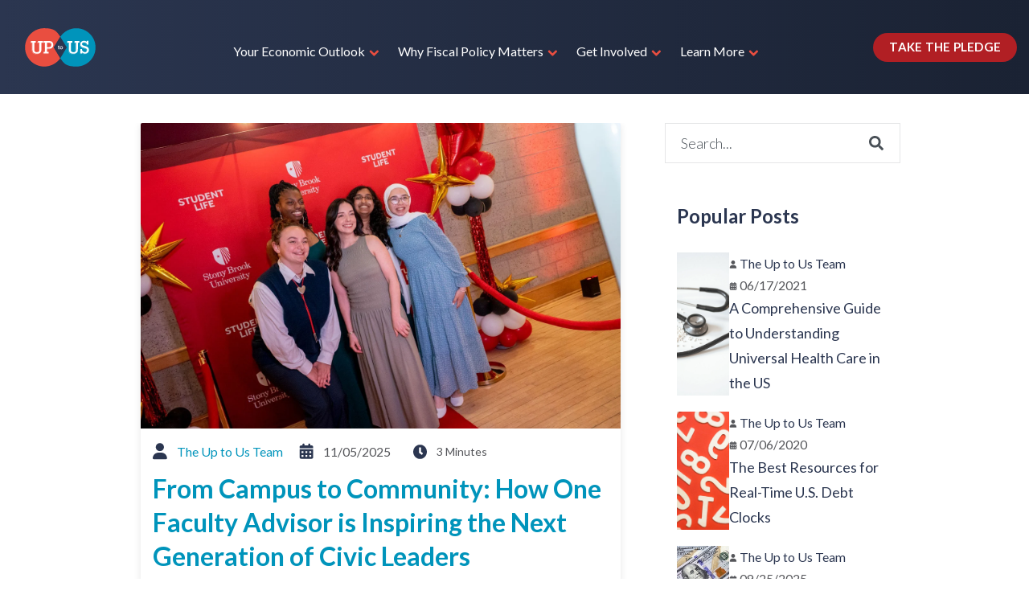

--- FILE ---
content_type: text/html; charset=UTF-8
request_url: https://www.itsuptous.org/blog
body_size: 15299
content:
<!doctype html><html lang="en-us"><head>
    <meta charset="utf-8"> 
    <title>Up to Us Blog</title>
    
    <link rel="shortcut icon" href="https://www.itsuptous.org/hubfs/uptous-logo-rgb%20(2).svg">
    

    <meta name="description" content="Discover insights on fiscal policies, civic engagement, and economic issues on the UpToUs blog. Explore articles on national debt, infrastructure, education, and more, written by experts and community members. Stay informed and get inspired to make a difference. Visit the UpToUs blog for the latest updates and thought-provoking discussions.">
    
<link type="text/css" rel="stylesheet" href="https://www.itsuptous.org/hubfs/hub_generated/template_assets/1/169953322272/1768344299009/template__blog.min.css">

    
    
    
    
    
    
    
    <script src="https://code.jquery.com/jquery-3.7.0.js" integrity="sha256-JlqSTELeR4TLqP0OG9dxM7yDPqX1ox/HfgiSLBj8+kM=" crossorigin="anonymous"></script>
    
    
    <meta name="viewport" content="width=device-width, initial-scale=1">

    
    <meta property="og:description" content="Discover insights on fiscal policies, civic engagement, and economic issues on the UpToUs blog. Explore articles on national debt, infrastructure, education, and more, written by experts and community members. Stay informed and get inspired to make a difference. Visit the UpToUs blog for the latest updates and thought-provoking discussions.">
    <meta property="og:title" content="Up to Us Blog">
    <meta name="twitter:description" content="Discover insights on fiscal policies, civic engagement, and economic issues on the UpToUs blog. Explore articles on national debt, infrastructure, education, and more, written by experts and community members. Stay informed and get inspired to make a difference. Visit the UpToUs blog for the latest updates and thought-provoking discussions.">
    <meta name="twitter:title" content="Up to Us Blog">

    

    
    <style>
a.cta_button{-moz-box-sizing:content-box !important;-webkit-box-sizing:content-box !important;box-sizing:content-box !important;vertical-align:middle}.hs-breadcrumb-menu{list-style-type:none;margin:0px 0px 0px 0px;padding:0px 0px 0px 0px}.hs-breadcrumb-menu-item{float:left;padding:10px 0px 10px 10px}.hs-breadcrumb-menu-divider:before{content:'›';padding-left:10px}.hs-featured-image-link{border:0}.hs-featured-image{float:right;margin:0 0 20px 20px;max-width:50%}@media (max-width: 568px){.hs-featured-image{float:none;margin:0;width:100%;max-width:100%}}.hs-screen-reader-text{clip:rect(1px, 1px, 1px, 1px);height:1px;overflow:hidden;position:absolute !important;width:1px}
</style>

<link rel="stylesheet" href="https://www.itsuptous.org/hubfs/hub_generated/template_assets/1/169954341399/1768344298707/template_main.min.css">
<link rel="stylesheet" href="https://cdnjs.cloudflare.com/ajax/libs/font-awesome/6.2.1/css/all.min.css">
<link rel="stylesheet" href="https://www.itsuptous.org/hubfs/hub_generated/template_assets/1/169954276899/1768344301344/template_theme-overrides.min.css">
<link rel="stylesheet" href="https://fonts.googleapis.com/css2?family=Oswald:wght@200;300;400;500;600;700&amp;family=Roboto:ital,wght@0,100;0,300;0,400;0,500;0,700;1,100;1,300;1,400;1,500&amp;display=swap">
<link rel="stylesheet" href="https://fonts.googleapis.com/css?family=Lato:300,400,400i,700">
<link rel="stylesheet" href="https://www.itsuptous.org/hubfs/hub_generated/template_assets/1/169958306622/1768344299559/template_child.min.css">
 
<style>
  .accordion_wrap.dnd_area_blog-module-2,
  .dnd_area_blog-module-2 ,
  .dnd_area_blog-module-2{
    padding: 0px;

  }

  
</style>

 
<style>

  

  

  

  

  
</style>

 
<style>
  
</style>



<style>

  /*  Pagination Style  */

  

  .dnd_area_blog-module-2.blog-pagination a.blog-pagination__link.blog-pagination__number-link{
    background-color: rgba(242, 252, 255, 1.0);
    color:rgba(2, 103, 128, 1.0);
  }


  .dnd_area_blog-module-2.blog-pagination a.blog-pagination__link.blog-pagination__number-link:hover{
    background-color: rgba(2, 103, 128, 1.0);
    color:rgba(255, 255, 255, 1.0);
  }

  .dnd_area_blog-module-2.blog-pagination a.blog-pagination__link.blog-pagination__link--active{
    background-color: rgba(2, 103, 128, 1.0);
    color:rgba(255, 255, 255, 1.0);
  }

  .dnd_area_blog-module-2.blog-pagination a.blog-pagination__link{
    background-color: rgba(247, 248, 249, 1.0);
    color: rgba(73, 80, 87, 1.0);
  }

  .dnd_area_blog-module-2.blog-pagination a.blog-pagination__link svg path{
    fill: rgba(73, 80, 87, 1.0);
  }

  .dnd_area_blog-module-2.blog-pagination a.blog-pagination__link:hover{
    background-color: rgba(247, 248, 249, 1.0);
    color: rgba(73, 80, 87, 1.0);
  }

  .dnd_area_blog-module-2.blog-pagination a.blog-pagination__link:hover svg path{
    fill:rgba(73, 80, 87, 1.0);
  }

  

  
  .dnd_area_blog-module-2 .blog-index__post-inner-card{
    background: rgba(255, 255, 255, 1.0)
  }
  


</style>


<link rel="stylesheet" href="https://7052064.fs1.hubspotusercontent-na1.net/hubfs/7052064/hub_generated/module_assets/1/-2712622/1768338667974/module_search_input.min.css">

<style>
  #hs_cos_wrapper_dnd_area_sidebar-module-2 .hs-search-field__bar>form {}

#hs_cos_wrapper_dnd_area_sidebar-module-2 .hs-search-field__bar>form>label {}

#hs_cos_wrapper_dnd_area_sidebar-module-2 .hs-search-field__bar>form>.hs-search-field__input {}

#hs_cos_wrapper_dnd_area_sidebar-module-2 .hs-search-field__button {}

#hs_cos_wrapper_dnd_area_sidebar-module-2 .hs-search-field__button:hover,
#hs_cos_wrapper_dnd_area_sidebar-module-2 .hs-search-field__button:focus {}

#hs_cos_wrapper_dnd_area_sidebar-module-2 .hs-search-field__button:active {}

#hs_cos_wrapper_dnd_area_sidebar-module-2 .hs-search-field--open .hs-search-field__suggestions {}

#hs_cos_wrapper_dnd_area_sidebar-module-2 .hs-search-field--open .hs-search-field__suggestions a {}

#hs_cos_wrapper_dnd_area_sidebar-module-2 .hs-search-field--open .hs-search-field__suggestions a:hover {}

</style>

<link rel="stylesheet" href="https://www.itsuptous.org/hubfs/hub_generated/module_assets/1/169954276871/1743362224302/module_popular-posts.min.css">
 
<style>
  .accordion_wrap.dnd_area_sidebar-module-4,
  .dnd_area_sidebar-module-4 ,
  .dnd_area_sidebar-module-4{
    padding: 0px;

  }

  
</style>

<link rel="stylesheet" href="https://www.itsuptous.org/hubfs/hub_generated/module_assets/1/170041952687/1766153091128/module_footer-top-pane.css">
<link rel="stylesheet" href="https://www.itsuptous.org/hubfs/hub_generated/module_assets/1/169954373675/1743362246423/module_footer-section.min.css">

    <style>
      @import url('https://cdnjs.cloudflare.com/ajax/libs/font-awesome/4.0.1/css/font-awesome.css');

      
      .footer.footer_section__2 .footer-section-1 {
        padding-top:20px;
        padding-bottom:20px;
      }
      .footer.footer_section__2 .footer-section-1  .flex_row {
        border-top: px solid ;
      }


      

      
      @media(max-width:767px){
        .footer.footer_section__2 .footer-section-1 {
          padding-top:20px;
          padding-bottom:10px;
        }
      }
      

      


      
      
      
      
      
      

      .footer.footer_section__2 .footer-section-1 .col-section.num1 .footer-row.row1{
        padding-top: 0px;
        padding-bottom:15px;
      }


      

      

      

      
      .footer.footer_section__2 .footer-section-1 .num1 .row1 .footer_contact_section *,
      .footer.footer_section__2 .footer-section-1 .num1 .row1 .footer-content *, 
      .footer.footer_section__2 .footer-section-1 .num1 .row1 .blog_feed-wrapper *,
      .footer.footer_section__2 .footer-section-1 .num1 .row1 .footer-simple-menu *,
      .footer.footer_section__2 .footer-section-1 .num1 .row1 .footer-menu *
      {
        color: rgba(255, 255, 255, 1.0);
      }
      

      

      .footer.footer_section__2 .footer-section-1 .num1 .row1 .ml-content h1,
      .footer.footer_section__2 .footer-section-1 .num1 .row1 .ml-content h2,
      .footer.footer_section__2 .footer-section-1 .num1 .row1 .ml-content h3,
      .footer.footer_section__2 .footer-section-1 .num1 .row1 .ml-content h4,
      .footer.footer_section__2 .footer-section-1 .num1 .row1 .ml-content h5,
      .footer.footer_section__2 .footer-section-1 .num1 .row1 .ml-content h6,
      .footer.footer_section__2 .footer-section-1 .num1 .row1 .ml-content h1,
      .footer.footer_section__2 .footer-section-1 .num1 .row1 .footer-heading *{
        color: ;
      }

      
      .footer.footer_section__2 .footer-section-1 .num1 .row1 .footer-image img{
        max-width: 	50px;
      }

      
      

      .footer.footer_section__2 .footer-section-1 .col-section.num1 .footer-row.row2{
        padding-top: 0px;
        padding-bottom:30px;
      }


      

      

      

      
      .footer.footer_section__2 .footer-section-1 .num1 .row2 .footer_contact_section *,
      .footer.footer_section__2 .footer-section-1 .num1 .row2 .footer-content *, 
      .footer.footer_section__2 .footer-section-1 .num1 .row2 .blog_feed-wrapper *,
      .footer.footer_section__2 .footer-section-1 .num1 .row2 .footer-simple-menu *,
      .footer.footer_section__2 .footer-section-1 .num1 .row2 .footer-menu *
      {
        color: rgba(255, 255, 255, 1.0);
      }
      

      

      .footer.footer_section__2 .footer-section-1 .num1 .row2 .ml-content h1,
      .footer.footer_section__2 .footer-section-1 .num1 .row2 .ml-content h2,
      .footer.footer_section__2 .footer-section-1 .num1 .row2 .ml-content h3,
      .footer.footer_section__2 .footer-section-1 .num1 .row2 .ml-content h4,
      .footer.footer_section__2 .footer-section-1 .num1 .row2 .ml-content h5,
      .footer.footer_section__2 .footer-section-1 .num1 .row2 .ml-content h6,
      .footer.footer_section__2 .footer-section-1 .num1 .row2 .ml-content h1,
      .footer.footer_section__2 .footer-section-1 .num1 .row2 .footer-heading *{
        color: ;
      }

      
      .footer.footer_section__2 .footer-section-1 .num1 .row2 .footer-image img{
        max-width: 	50px;
      }

      
      

      .footer.footer_section__2 .footer-section-1 .col-section.num1 .footer-row.row3{
        padding-top: 0px;
        padding-bottom:0px;
      }


      

      

      

      
      .footer.footer_section__2 .footer-section-1 .num1 .row3 .footer_contact_section *,
      .footer.footer_section__2 .footer-section-1 .num1 .row3 .footer-content *, 
      .footer.footer_section__2 .footer-section-1 .num1 .row3 .blog_feed-wrapper *,
      .footer.footer_section__2 .footer-section-1 .num1 .row3 .footer-simple-menu *,
      .footer.footer_section__2 .footer-section-1 .num1 .row3 .footer-menu *
      {
        color: rgba(255, 255, 255, 1.0);
      }
      

      

      .footer.footer_section__2 .footer-section-1 .num1 .row3 .ml-content h1,
      .footer.footer_section__2 .footer-section-1 .num1 .row3 .ml-content h2,
      .footer.footer_section__2 .footer-section-1 .num1 .row3 .ml-content h3,
      .footer.footer_section__2 .footer-section-1 .num1 .row3 .ml-content h4,
      .footer.footer_section__2 .footer-section-1 .num1 .row3 .ml-content h5,
      .footer.footer_section__2 .footer-section-1 .num1 .row3 .ml-content h6,
      .footer.footer_section__2 .footer-section-1 .num1 .row3 .ml-content h1,
      .footer.footer_section__2 .footer-section-1 .num1 .row3 .footer-heading *{
        color: ;
      }

      
      .footer.footer_section__2 .footer-section-1 .num1 .row3 .footer-image img{
        max-width: 	50px;
      }

      
      

      .footer.footer_section__2 .footer-section-1 .flex_row.primary_font{
        color: rgba(255, 255, 255, 1.0);
      }

      



      


      
      
      



      @media(min-width:768px)  {
        .footer.footer_section__2 .footer-section-1 .col-section.num1{
          width: 100%;
        }
      }

      

      @media(max-width:767px)  {
        .footer.footer_section__2 .footer-section-1 .col-section.num1{
          width: %;
        }
      }
      
      
    </style>
    
<style>
  @font-face {
    font-family: "Roboto";
    font-weight: 400;
    font-style: normal;
    font-display: swap;
    src: url("/_hcms/googlefonts/Roboto/regular.woff2") format("woff2"), url("/_hcms/googlefonts/Roboto/regular.woff") format("woff");
  }
  @font-face {
    font-family: "Roboto";
    font-weight: 400;
    font-style: normal;
    font-display: swap;
    src: url("/_hcms/googlefonts/Roboto/regular.woff2") format("woff2"), url("/_hcms/googlefonts/Roboto/regular.woff") format("woff");
  }
  @font-face {
    font-family: "Roboto";
    font-weight: 700;
    font-style: normal;
    font-display: swap;
    src: url("/_hcms/googlefonts/Roboto/700.woff2") format("woff2"), url("/_hcms/googlefonts/Roboto/700.woff") format("woff");
  }
  @font-face {
    font-family: "Lato";
    font-weight: 400;
    font-style: normal;
    font-display: swap;
    src: url("/_hcms/googlefonts/Lato/regular.woff2") format("woff2"), url("/_hcms/googlefonts/Lato/regular.woff") format("woff");
  }
  @font-face {
    font-family: "Lato";
    font-weight: 700;
    font-style: normal;
    font-display: swap;
    src: url("/_hcms/googlefonts/Lato/700.woff2") format("woff2"), url("/_hcms/googlefonts/Lato/700.woff") format("woff");
  }
  @font-face {
    font-family: "Lato";
    font-weight: 700;
    font-style: normal;
    font-display: swap;
    src: url("/_hcms/googlefonts/Lato/700.woff2") format("woff2"), url("/_hcms/googlefonts/Lato/700.woff") format("woff");
  }
  @font-face {
    font-family: "Oswald";
    font-weight: 500;
    font-style: normal;
    font-display: swap;
    src: url("/_hcms/googlefonts/Oswald/500.woff2") format("woff2"), url("/_hcms/googlefonts/Oswald/500.woff") format("woff");
  }
  @font-face {
    font-family: "Oswald";
    font-weight: 400;
    font-style: normal;
    font-display: swap;
    src: url("/_hcms/googlefonts/Oswald/regular.woff2") format("woff2"), url("/_hcms/googlefonts/Oswald/regular.woff") format("woff");
  }
  @font-face {
    font-family: "Oswald";
    font-weight: 700;
    font-style: normal;
    font-display: swap;
    src: url("/_hcms/googlefonts/Oswald/700.woff2") format("woff2"), url("/_hcms/googlefonts/Oswald/700.woff") format("woff");
  }
</style>

<!-- Editor Styles -->
<style id="hs_editor_style" type="text/css">
.footer_dnd_area_top-row-0-force-full-width-section > .row-fluid {
  max-width: none !important;
}
/* HubSpot Styles (default) */
.dnd_area_blog-row-0-padding {
  padding-bottom: 0px !important;
}
.dnd_area_blog-column-1-padding {
  padding-left: 0px !important;
  padding-right: 0px !important;
}
.footer_dnd_area_top-row-0-padding {
  padding-top: 0px !important;
}
.widget_1718082431168-hidden {
  display: block !important;
}
/* HubSpot Styles (mobile) */
@media (max-width: 767px) {
  .dnd_area_sidebar-row-0-padding {
    padding-top: 0px !important;
    padding-bottom: 0px !important;
  }
}
</style>
    <script type="application/ld+json">
{"@context":"https://schema.org","@type":"VideoObject","contentUrl":"https://45989903.fs1.hubspotusercontent-na1.net/hubfs/45989903/2025%20U2U%20Leadership%20Boot%20Camp%20-%20Social%20Reel%202%20(1).mp4","dateModified":"2025-09-09T09:34:39.058Z","duration":"PT19S","height":1440,"name":"2025 U2U Leadership Boot Camp - Social Reel 2 (1)","thumbnailUrl":"https://45989903.fs1.hubspotusercontent-na1.net/hubfs/45989903/2025%20U2U%20Leadership%20Boot%20Camp%20-%20Social%20Reel%202%20(1).mp4/medium.jpg?t=1755032792590","uploadDate":"2025-08-12T21:06:24.435Z","width":1440}</script>


  <script data-search_input-config="config_dnd_area_sidebar-module-2" type="application/json">
  {
    "autosuggest_results_message": "Results for \u201C[[search_term]]\u201D",
    "autosuggest_no_results_message": "There are no autosuggest results for \u201C[[search_term]]\u201D",
    "sr_empty_search_field_message": "There are no suggestions because the search field is empty.",
    "sr_autosuggest_results_message": "There are currently [[number_of_results]] auto-suggested results for [[search_term]]. Navigate to the results list by pressing the down arrow key, or press return to search for all results.",
    "sr_search_field_aria_label": "This is a search field with an auto-suggest feature attached.",
    "sr_search_button_aria_label": "Search"
  }
  </script>

  <script id="hs-search-input__valid-content-types" type="application/json">
    [
      
        "SITE_PAGE",
      
        "LANDING_PAGE",
      
        "BLOG_POST",
      
        "LISTING_PAGE",
      
        "KNOWLEDGE_ARTICLE",
      
        "HS_CASE_STUDY"
      
    ]
  </script>


    
<!--  Added by GoogleAnalytics4 integration -->
<script>
var _hsp = window._hsp = window._hsp || [];
window.dataLayer = window.dataLayer || [];
function gtag(){dataLayer.push(arguments);}

var useGoogleConsentModeV2 = true;
var waitForUpdateMillis = 1000;


if (!window._hsGoogleConsentRunOnce) {
  window._hsGoogleConsentRunOnce = true;

  gtag('consent', 'default', {
    'ad_storage': 'denied',
    'analytics_storage': 'denied',
    'ad_user_data': 'denied',
    'ad_personalization': 'denied',
    'wait_for_update': waitForUpdateMillis
  });

  if (useGoogleConsentModeV2) {
    _hsp.push(['useGoogleConsentModeV2'])
  } else {
    _hsp.push(['addPrivacyConsentListener', function(consent){
      var hasAnalyticsConsent = consent && (consent.allowed || (consent.categories && consent.categories.analytics));
      var hasAdsConsent = consent && (consent.allowed || (consent.categories && consent.categories.advertisement));

      gtag('consent', 'update', {
        'ad_storage': hasAdsConsent ? 'granted' : 'denied',
        'analytics_storage': hasAnalyticsConsent ? 'granted' : 'denied',
        'ad_user_data': hasAdsConsent ? 'granted' : 'denied',
        'ad_personalization': hasAdsConsent ? 'granted' : 'denied'
      });
    }]);
  }
}

gtag('js', new Date());
gtag('set', 'developer_id.dZTQ1Zm', true);
gtag('config', 'G-K8PSECJ3BC');
</script>
<script async src="https://www.googletagmanager.com/gtag/js?id=G-K8PSECJ3BC"></script>

<!-- /Added by GoogleAnalytics4 integration -->



<link rel="next" href="https://www.itsuptous.org/blog/page/2">
<meta property="og:url" content="https://www.itsuptous.org/blog">
<meta property="og:type" content="blog">
<meta name="twitter:card" content="summary">
<link rel="alternate" type="application/rss+xml" href="https://www.itsuptous.org/blog/rss.xml">
<meta name="twitter:domain" content="www.itsuptous.org">
<script src="//platform.linkedin.com/in.js" type="text/javascript">
    lang: en_US
</script>

<meta http-equiv="content-language" content="en-us">






    
  <meta name="generator" content="HubSpot"></head>
  <body>
    <div class="body-wrapper   hs-content-id-170205127702 hs-blog-listing hs-blog-id-170205127701">
      
      
      
      <div data-global-resource-path="Itsuptous_June2024/templates/partials/header.html"><div class="header-wrapper-main">
  <div class="header-wrapper">
    <div class="container-fluid header_dnd_sec header_top_sec">
<div class="row-fluid-wrapper">
<div class="row-fluid">
<div class="span12 widget-span widget-type-cell " style="" data-widget-type="cell" data-x="0" data-w="12">

</div><!--end widget-span -->
</div>
</div>
</div>
    <div class="header_content_wrapper">
      <div class="page-center head_flex_wrap">
        <div class="header_logo">
          <div id="hs_cos_wrapper_header_logo" class="hs_cos_wrapper hs_cos_wrapper_widget hs_cos_wrapper_type_module widget-type-logo" style="" data-hs-cos-general-type="widget" data-hs-cos-type="module">
  






















  
  <span id="hs_cos_wrapper_header_logo_hs_logo_widget" class="hs_cos_wrapper hs_cos_wrapper_widget hs_cos_wrapper_type_logo" style="" data-hs-cos-general-type="widget" data-hs-cos-type="logo"><a href="https://www.itsuptous.org/home" id="hs-link-header_logo_hs_logo_widget" style="border-width:0px;border:0px;"><img src="https://www.itsuptous.org/hubfs/uptous-logo-rgb%20(2).svg" class="hs-image-widget " height="150" style="height: auto;width:225px;border-width:0px;border:0px;" width="225" alt="uptous-logo-rgb (2)" title="uptous-logo-rgb (2)"></a></span>
</div>
        </div>
        <div class="desktop_menu header_menu desktop">
          <span id="hs_cos_wrapper_header_menu" class="hs_cos_wrapper hs_cos_wrapper_widget hs_cos_wrapper_type_menu" style="" data-hs-cos-general-type="widget" data-hs-cos-type="menu"><div id="hs_menu_wrapper_header_menu" class="hs-menu-wrapper active-branch flyouts hs-menu-flow-horizontal" role="navigation" data-sitemap-name="default" data-menu-id="169962129156" aria-label="Navigation Menu">
 <ul role="menu" class="active-branch">
  <li class="hs-menu-item hs-menu-depth-1 hs-item-has-children" role="none"><a href="https://www.itsuptous.org/national-debt-and-your-economic-output" aria-haspopup="true" aria-expanded="false" role="menuitem">Your Economic Outlook</a>
   <ul role="menu" class="hs-menu-children-wrapper">
    <li class="hs-menu-item hs-menu-depth-2" role="none"><a href="https://www.itsuptous.org/your-economic-outlook/jobs-and-income" role="menuitem">Jobs and Income</a></li>
    <li class="hs-menu-item hs-menu-depth-2" role="none"><a href="https://www.itsuptous.org/guide-to-national-debt" role="menuitem">National Debt</a></li>
    <li class="hs-menu-item hs-menu-depth-2" role="none"><a href="https://www.itsuptous.org/your-economic-outlook/student-debt" role="menuitem">Student Debt</a></li>
    <li class="hs-menu-item hs-menu-depth-2" role="none"><a href="https://www.itsuptous.org/your-economic-outlook/building-your-assets" role="menuitem">Building Your Assets</a></li>
   </ul></li>
  <li class="hs-menu-item hs-menu-depth-1 hs-item-has-children" role="none"><a href="https://www.itsuptous.org/national-debt-and-your-economic-output" aria-haspopup="true" aria-expanded="false" role="menuitem">Why Fiscal Policy Matters</a>
   <ul role="menu" class="hs-menu-children-wrapper">
    <li class="hs-menu-item hs-menu-depth-2" role="none"><a href="https://www.itsuptous.org/why-fiscal-policy-matters/the-fiscal-challenge" role="menuitem">The Fiscal Challenge</a></li>
    <li class="hs-menu-item hs-menu-depth-2" role="none"><a href="https://www.itsuptous.org/why-fiscal-policy-matters/economic-impact" role="menuitem">The Economic Impact</a></li>
    <li class="hs-menu-item hs-menu-depth-2" role="none"><a href="https://www.itsuptous.org/why-fiscal-policy-matters/need-to-act" role="menuitem">The Need to Act</a></li>
    <li class="hs-menu-item hs-menu-depth-2" role="none"><a href="https://www.itsuptous.org/why-fiscal-policy-matters/solutions" role="menuitem">Solutions</a></li>
   </ul></li>
  <li class="hs-menu-item hs-menu-depth-1 hs-item-has-children" role="none"><a href="https://www.itsuptous.org/get-involved" aria-haspopup="true" aria-expanded="false" role="menuitem">Get Involved</a>
   <ul role="menu" class="hs-menu-children-wrapper">
    <li class="hs-menu-item hs-menu-depth-2" role="none"><a href="https://www.itsuptous.org/get-involved/pledge" role="menuitem">Take the Pledge</a></li>
    <li class="hs-menu-item hs-menu-depth-2" role="none"><a href="https://www.itsuptous.org/get-involved/campus-competition" role="menuitem">Join the Campus Competition</a></li>
    <li class="hs-menu-item hs-menu-depth-2" role="none"><a href="https://www.itsuptous.org/vote-local" role="menuitem">Get Civically Engaged</a></li>
    <li class="hs-menu-item hs-menu-depth-2" role="none"><a href="https://www.itsuptous.org/meet-the-up-to-us-community" role="menuitem">Meet the Up to Us Community</a></li>
    <li class="hs-menu-item hs-menu-depth-2" role="none"><a href="https://www.itsuptous.org/leadership-bootcamp" role="menuitem">Join the Leadership Bootcamp</a></li>
   </ul></li>
  <li class="hs-menu-item hs-menu-depth-1 hs-item-has-children active-branch" role="none"><a href="javascript:;" aria-haspopup="true" aria-expanded="false" role="menuitem">Learn More</a>
   <ul role="menu" class="hs-menu-children-wrapper active-branch">
    <li class="hs-menu-item hs-menu-depth-2 active active-branch" role="none"><a href="https://www.itsuptous.org/blog" role="menuitem">Blog</a></li>
    <li class="hs-menu-item hs-menu-depth-2" role="none"><a href="https://www.itsuptous.org/media" role="menuitem">Media</a></li>
    <li class="hs-menu-item hs-menu-depth-2" role="none"><a href="https://www.itsuptous.org/about-us" role="menuitem">About Us</a></li>
    <li class="hs-menu-item hs-menu-depth-2" role="none"><a href="https://www.itsuptous.org/partnerships" role="menuitem">Partners</a></li>
   </ul></li>
 </ul>
</div></span>
        </div>
        <div class="header_right_wrap">
          <div class="header_btn">
            <div id="hs_cos_wrapper_button" class="hs_cos_wrapper hs_cos_wrapper_widget hs_cos_wrapper_type_module" style="" data-hs-cos-general-type="widget" data-hs-cos-type="module">
  



  
    
  



<a class="hs-button" href="https://www.itsuptous.org/get-involved/pledge" id="hs-button_button" rel="">
  TAKE THE PLEDGE
</a>

</div>
          </div>
          <div class="mobile_trig">   
            <span></span>
            <span></span>
            <span></span>
          </div>
        </div>
      </div>
    </div>
    <div class="mobile_menu header_menu mobile">
      <span id="hs_cos_wrapper_header_menu" class="hs_cos_wrapper hs_cos_wrapper_widget hs_cos_wrapper_type_menu" style="" data-hs-cos-general-type="widget" data-hs-cos-type="menu"><div id="hs_menu_wrapper_header_menu" class="hs-menu-wrapper active-branch flyouts hs-menu-flow-horizontal" role="navigation" data-sitemap-name="default" data-menu-id="169962129156" aria-label="Navigation Menu">
 <ul role="menu" class="active-branch">
  <li class="hs-menu-item hs-menu-depth-1 hs-item-has-children" role="none"><a href="https://www.itsuptous.org/national-debt-and-your-economic-output" aria-haspopup="true" aria-expanded="false" role="menuitem">Your Economic Outlook</a>
   <ul role="menu" class="hs-menu-children-wrapper">
    <li class="hs-menu-item hs-menu-depth-2" role="none"><a href="https://www.itsuptous.org/your-economic-outlook/jobs-and-income" role="menuitem">Jobs and Income</a></li>
    <li class="hs-menu-item hs-menu-depth-2" role="none"><a href="https://www.itsuptous.org/guide-to-national-debt" role="menuitem">National Debt</a></li>
    <li class="hs-menu-item hs-menu-depth-2" role="none"><a href="https://www.itsuptous.org/your-economic-outlook/student-debt" role="menuitem">Student Debt</a></li>
    <li class="hs-menu-item hs-menu-depth-2" role="none"><a href="https://www.itsuptous.org/your-economic-outlook/building-your-assets" role="menuitem">Building Your Assets</a></li>
   </ul></li>
  <li class="hs-menu-item hs-menu-depth-1 hs-item-has-children" role="none"><a href="https://www.itsuptous.org/national-debt-and-your-economic-output" aria-haspopup="true" aria-expanded="false" role="menuitem">Why Fiscal Policy Matters</a>
   <ul role="menu" class="hs-menu-children-wrapper">
    <li class="hs-menu-item hs-menu-depth-2" role="none"><a href="https://www.itsuptous.org/why-fiscal-policy-matters/the-fiscal-challenge" role="menuitem">The Fiscal Challenge</a></li>
    <li class="hs-menu-item hs-menu-depth-2" role="none"><a href="https://www.itsuptous.org/why-fiscal-policy-matters/economic-impact" role="menuitem">The Economic Impact</a></li>
    <li class="hs-menu-item hs-menu-depth-2" role="none"><a href="https://www.itsuptous.org/why-fiscal-policy-matters/need-to-act" role="menuitem">The Need to Act</a></li>
    <li class="hs-menu-item hs-menu-depth-2" role="none"><a href="https://www.itsuptous.org/why-fiscal-policy-matters/solutions" role="menuitem">Solutions</a></li>
   </ul></li>
  <li class="hs-menu-item hs-menu-depth-1 hs-item-has-children" role="none"><a href="https://www.itsuptous.org/get-involved" aria-haspopup="true" aria-expanded="false" role="menuitem">Get Involved</a>
   <ul role="menu" class="hs-menu-children-wrapper">
    <li class="hs-menu-item hs-menu-depth-2" role="none"><a href="https://www.itsuptous.org/get-involved/pledge" role="menuitem">Take the Pledge</a></li>
    <li class="hs-menu-item hs-menu-depth-2" role="none"><a href="https://www.itsuptous.org/get-involved/campus-competition" role="menuitem">Join the Campus Competition</a></li>
    <li class="hs-menu-item hs-menu-depth-2" role="none"><a href="https://www.itsuptous.org/vote-local" role="menuitem">Get Civically Engaged</a></li>
    <li class="hs-menu-item hs-menu-depth-2" role="none"><a href="https://www.itsuptous.org/meet-the-up-to-us-community" role="menuitem">Meet the Up to Us Community</a></li>
    <li class="hs-menu-item hs-menu-depth-2" role="none"><a href="https://www.itsuptous.org/leadership-bootcamp" role="menuitem">Join the Leadership Bootcamp</a></li>
   </ul></li>
  <li class="hs-menu-item hs-menu-depth-1 hs-item-has-children active-branch" role="none"><a href="javascript:;" aria-haspopup="true" aria-expanded="false" role="menuitem">Learn More</a>
   <ul role="menu" class="hs-menu-children-wrapper active-branch">
    <li class="hs-menu-item hs-menu-depth-2 active active-branch" role="none"><a href="https://www.itsuptous.org/blog" role="menuitem">Blog</a></li>
    <li class="hs-menu-item hs-menu-depth-2" role="none"><a href="https://www.itsuptous.org/media" role="menuitem">Media</a></li>
    <li class="hs-menu-item hs-menu-depth-2" role="none"><a href="https://www.itsuptous.org/about-us" role="menuitem">About Us</a></li>
    <li class="hs-menu-item hs-menu-depth-2" role="none"><a href="https://www.itsuptous.org/partnerships" role="menuitem">Partners</a></li>
   </ul></li>
 </ul>
</div></span>
    </div>
    <div class="container-fluid header_dnd_sec header_bottom_sec">
<div class="row-fluid-wrapper">
<div class="row-fluid">
<div class="span12 widget-span widget-type-cell " style="" data-widget-type="cell" data-x="0" data-w="12">

</div><!--end widget-span -->
</div>
</div>
</div>
  </div>
</div></div>
      
      

      


<main id="main-content" class="body-container-wrapper blog-index-sidebar-layout">
  <div class="body-container body-container--blog-index">

    
    <div class="container-fluid top-dnd-area">
<div class="row-fluid-wrapper">
<div class="row-fluid">
<div class="span12 widget-span widget-type-cell " style="" data-widget-type="cell" data-x="0" data-w="12">

</div><!--end widget-span -->
</div>
</div>
</div>
    

    
    <div class="content-wrapper lising-main-cnt-sidbr">
      <div class="row-fluid">
        <div class="sidebar span8">
          <div class="container-fluid main-dnd-area">
<div class="row-fluid-wrapper">
<div class="row-fluid">
<div class="span12 widget-span widget-type-cell " style="" data-widget-type="cell" data-x="0" data-w="12">

<div class="row-fluid-wrapper row-depth-1 row-number-1 dnd_area_blog-row-0-padding dnd-section">
<div class="row-fluid ">
<div class="span12 widget-span widget-type-cell dnd_area_blog-column-1-padding dnd-column" style="" data-widget-type="cell" data-x="0" data-w="12">

<div class="row-fluid-wrapper row-depth-1 row-number-2 dnd-row">
<div class="row-fluid ">
<div class="span12 widget-span widget-type-custom_widget dnd-module" style="" data-widget-type="custom_widget" data-x="0" data-w="12">
<div id="hs_cos_wrapper_dnd_area_blog-module-2" class="hs_cos_wrapper hs_cos_wrapper_widget hs_cos_wrapper_type_module" style="" data-hs-cos-general-type="widget" data-hs-cos-type="module">  

















<div class="sidebar hs_ld blog-wit-sidbr cm_blog_listingV2 two-col  dnd_area_blog-module-2 dnd_padd  img_addtags_adddate__addtitle__adddescr__addread_min__add author_add  numbered btn_hs-button readMore_themehs-button">
  <div class="page-center full_width">
    <section class="blog-index  flex_row">

      

      

      
      
      
      
      
      
      
      
      
      
      

      
      
      

      <article class="blog-index__post blog-index__post--small     largeCard col12  " aria-label="Blog post summary: From Campus to Community: How One Faculty Advisor is Inspiring the Next Generation of Civic Leaders" id="fromcampustocommunity:howonefacultyadvisorisinspiringthenextgenerationofcivicleaders" data-aos-delay="300" data-aos="fade-up">
        <div class="blog-index__post-inner-card custom ">
          
          <div class="blog-index__post-image hs-featured-wrp">
            <a class="feature_img" style="background-image: url(https://www.itsuptous.org/hubfs/Ashley-Liegi-Blog-October-2025-1.jpg);" href="https://www.itsuptous.org/blog/from-campus-to-community-how-one-faculty-advisor-is-inspiring-the-next-generation-of-civic-leaders">  </a>
          </div>
          
          <div class="post-btm">

            <div class="meta_wrap">

              
              <span class="blog-author">
                <span class="icon_svg">
                  <svg xmlns="http://www.w3.org/2000/svg" width="18" height="21" viewbox="0 0 18 21">
                    <path d="M8.8756 10.1435C11.677 10.1435 13.9474 7.87313 13.9474 5.07177C13.9474 2.27041 11.677 0 8.8756 0C6.07424 0 3.80383 2.27041 3.80383 5.07177C3.80383 7.87313 6.07424 10.1435 8.8756 10.1435ZM7.06482 12.0455C3.16193 12.0455 0 15.2074 0 19.1103C0 19.7601 0.526989 20.2871 1.17681 20.2871H16.5744C17.2242 20.2871 17.7512 19.7601 17.7512 19.1103C17.7512 15.2074 14.5893 12.0455 10.6864 12.0455H7.06482Z" />
                  </svg>
                </span>
                <span class="value_m">
                  <a class="author-link" href="https://www.itsuptous.org/blog/author/admin">
                    The Up to Us Team
                  </a>
                </span>
              </span>
              

              
              <span class="item-date">
                <span class="icon_svg">
                  <svg xmlns="http://www.w3.org/2000/svg" width="19" height="21" viewbox="0 0 19 21">
                    <path d="M5.82177 0C6.5231 0 7.08971 0.566612 7.08971 1.26794V2.53589H12.1615V1.26794C12.1615 0.566612 12.7281 0 13.4294 0C14.1308 0 14.6974 0.566612 14.6974 1.26794V2.53589H16.5993C17.6493 2.53589 18.5012 3.38778 18.5012 4.4378V6.33971H0.75V4.4378C0.75 3.38778 1.6019 2.53589 2.65191 2.53589H4.55383V1.26794C4.55383 0.566612 5.12044 0 5.82177 0ZM0.75 7.60766H18.5012V18.3852C18.5012 19.4352 17.6493 20.2871 16.5993 20.2871H2.65191C1.6019 20.2871 0.75 19.4352 0.75 18.3852V7.60766ZM3.28589 10.7775V12.0455C3.28589 12.3941 3.57117 12.6794 3.91986 12.6794H5.1878C5.53648 12.6794 5.82177 12.3941 5.82177 12.0455V10.7775C5.82177 10.4288 5.53648 10.1435 5.1878 10.1435H3.91986C3.57117 10.1435 3.28589 10.4288 3.28589 10.7775ZM8.35766 10.7775V12.0455C8.35766 12.3941 8.64294 12.6794 8.99163 12.6794H10.2596C10.6083 12.6794 10.8935 12.3941 10.8935 12.0455V10.7775C10.8935 10.4288 10.6083 10.1435 10.2596 10.1435H8.99163C8.64294 10.1435 8.35766 10.4288 8.35766 10.7775ZM14.0634 10.1435C13.7147 10.1435 13.4294 10.4288 13.4294 10.7775V12.0455C13.4294 12.3941 13.7147 12.6794 14.0634 12.6794H15.3313C15.68 12.6794 15.9653 12.3941 15.9653 12.0455V10.7775C15.9653 10.4288 15.68 10.1435 15.3313 10.1435H14.0634ZM3.28589 15.8493V17.1172C3.28589 17.4659 3.57117 17.7512 3.91986 17.7512H5.1878C5.53648 17.7512 5.82177 17.4659 5.82177 17.1172V15.8493C5.82177 15.5006 5.53648 15.2153 5.1878 15.2153H3.91986C3.57117 15.2153 3.28589 15.5006 3.28589 15.8493ZM8.99163 15.2153C8.64294 15.2153 8.35766 15.5006 8.35766 15.8493V17.1172C8.35766 17.4659 8.64294 17.7512 8.99163 17.7512H10.2596C10.6083 17.7512 10.8935 17.4659 10.8935 17.1172V15.8493C10.8935 15.5006 10.6083 15.2153 10.2596 15.2153H8.99163ZM13.4294 15.8493V17.1172C13.4294 17.4659 13.7147 17.7512 14.0634 17.7512H15.3313C15.68 17.7512 15.9653 17.4659 15.9653 17.1172V15.8493C15.9653 15.5006 15.68 15.2153 15.3313 15.2153H14.0634C13.7147 15.2153 13.4294 15.5006 13.4294 15.8493Z" />
                  </svg>
                </span>
                <span class="value_m">
                  













<span class="value_m">11/05/2025</span>






                </span>
              </span>
              
              
              
              
              
              

              
              
              

              
              
              <span class="blog-post__read-minutes">
                <span class="icon_svg">
                  <svg xmlns="http://www.w3.org/2000/svg" width="20" height="20" viewbox="0 0 20 20">
                    <path d="M10 0C4.47581 0 0 4.47581 0 10C0 15.5242 4.47581 20 10 20C15.5242 20 20 15.5242 20 10C20 4.47581 15.5242 0 10 0ZM12.3024 14.1169L8.74597 11.5323C8.62097 11.4395 8.54839 11.2944 8.54839 11.1411V4.35484C8.54839 4.08871 8.76613 3.87097 9.03226 3.87097H10.9677C11.2339 3.87097 11.4516 4.08871 11.4516 4.35484V9.90726L14.0121 11.7702C14.2298 11.9274 14.2742 12.2298 14.1169 12.4476L12.9798 14.0121C12.8226 14.2258 12.5202 14.2742 12.3024 14.1169Z" />
                  </svg>
                </span>
                <span class="meta_time h6">
                  
                  
                  
                  
                  
                  3 Minutes
                  
                </span>
              </span>
              
              

            </div>

            

            
             
            <h2 class="list-post-title hidden-phone">
              <a href="https://www.itsuptous.org/blog/from-campus-to-community-how-one-faculty-advisor-is-inspiring-the-next-generation-of-civic-leaders">From Campus to Community: How One Faculty Advisor is Inspiring the Next Generation of Civic Leaders</a>
            </h2>
            <h4 class="list-post-title hidden-desktop">
              <a href="https://www.itsuptous.org/blog/from-campus-to-community-how-one-faculty-advisor-is-inspiring-the-next-generation-of-civic-leaders">From Campus to Community: How One Faculty Advisor is Inspiring the Next Generation of Civic Leaders</a>
            </h4>
            

            
            


            
                             
            
            
            

            


            
            
            <div class="blog-post__read-more hs_small_btn">
              <a href="https://www.itsuptous.org/blog/from-campus-to-community-how-one-faculty-advisor-is-inspiring-the-next-generation-of-civic-leaders" class="hs-button ">
                Read More
              </a>
            </div>
            
            

          </div>
        </div>
      </article>
      

      
      
      
      
      

      
      
      

      <article class="blog-index__post blog-index__post--small     col6 smallCard  " aria-label="Blog post summary: How is the National Debt Measured?" id="howisthenationaldebtmeasured?" data-aos-delay="400" data-aos="fade-up">
        <div class="blog-index__post-inner-card custom  no-image">
          
          <div class="post-btm">

            <div class="meta_wrap">

              
              <span class="blog-author">
                <span class="icon_svg">
                  <svg xmlns="http://www.w3.org/2000/svg" width="18" height="21" viewbox="0 0 18 21">
                    <path d="M8.8756 10.1435C11.677 10.1435 13.9474 7.87313 13.9474 5.07177C13.9474 2.27041 11.677 0 8.8756 0C6.07424 0 3.80383 2.27041 3.80383 5.07177C3.80383 7.87313 6.07424 10.1435 8.8756 10.1435ZM7.06482 12.0455C3.16193 12.0455 0 15.2074 0 19.1103C0 19.7601 0.526989 20.2871 1.17681 20.2871H16.5744C17.2242 20.2871 17.7512 19.7601 17.7512 19.1103C17.7512 15.2074 14.5893 12.0455 10.6864 12.0455H7.06482Z" />
                  </svg>
                </span>
                <span class="value_m">
                  <a class="author-link" href="https://www.itsuptous.org/blog/author/admin">
                    The Up to Us Team
                  </a>
                </span>
              </span>
              

              
              <span class="item-date">
                <span class="icon_svg">
                  <svg xmlns="http://www.w3.org/2000/svg" width="19" height="21" viewbox="0 0 19 21">
                    <path d="M5.82177 0C6.5231 0 7.08971 0.566612 7.08971 1.26794V2.53589H12.1615V1.26794C12.1615 0.566612 12.7281 0 13.4294 0C14.1308 0 14.6974 0.566612 14.6974 1.26794V2.53589H16.5993C17.6493 2.53589 18.5012 3.38778 18.5012 4.4378V6.33971H0.75V4.4378C0.75 3.38778 1.6019 2.53589 2.65191 2.53589H4.55383V1.26794C4.55383 0.566612 5.12044 0 5.82177 0ZM0.75 7.60766H18.5012V18.3852C18.5012 19.4352 17.6493 20.2871 16.5993 20.2871H2.65191C1.6019 20.2871 0.75 19.4352 0.75 18.3852V7.60766ZM3.28589 10.7775V12.0455C3.28589 12.3941 3.57117 12.6794 3.91986 12.6794H5.1878C5.53648 12.6794 5.82177 12.3941 5.82177 12.0455V10.7775C5.82177 10.4288 5.53648 10.1435 5.1878 10.1435H3.91986C3.57117 10.1435 3.28589 10.4288 3.28589 10.7775ZM8.35766 10.7775V12.0455C8.35766 12.3941 8.64294 12.6794 8.99163 12.6794H10.2596C10.6083 12.6794 10.8935 12.3941 10.8935 12.0455V10.7775C10.8935 10.4288 10.6083 10.1435 10.2596 10.1435H8.99163C8.64294 10.1435 8.35766 10.4288 8.35766 10.7775ZM14.0634 10.1435C13.7147 10.1435 13.4294 10.4288 13.4294 10.7775V12.0455C13.4294 12.3941 13.7147 12.6794 14.0634 12.6794H15.3313C15.68 12.6794 15.9653 12.3941 15.9653 12.0455V10.7775C15.9653 10.4288 15.68 10.1435 15.3313 10.1435H14.0634ZM3.28589 15.8493V17.1172C3.28589 17.4659 3.57117 17.7512 3.91986 17.7512H5.1878C5.53648 17.7512 5.82177 17.4659 5.82177 17.1172V15.8493C5.82177 15.5006 5.53648 15.2153 5.1878 15.2153H3.91986C3.57117 15.2153 3.28589 15.5006 3.28589 15.8493ZM8.99163 15.2153C8.64294 15.2153 8.35766 15.5006 8.35766 15.8493V17.1172C8.35766 17.4659 8.64294 17.7512 8.99163 17.7512H10.2596C10.6083 17.7512 10.8935 17.4659 10.8935 17.1172V15.8493C10.8935 15.5006 10.6083 15.2153 10.2596 15.2153H8.99163ZM13.4294 15.8493V17.1172C13.4294 17.4659 13.7147 17.7512 14.0634 17.7512H15.3313C15.68 17.7512 15.9653 17.4659 15.9653 17.1172V15.8493C15.9653 15.5006 15.68 15.2153 15.3313 15.2153H14.0634C13.7147 15.2153 13.4294 15.5006 13.4294 15.8493Z" />
                  </svg>
                </span>
                <span class="value_m">
                  













<span class="value_m">09/25/2025</span>






                </span>
              </span>
              
              
              
              
              
              

              
              
              

              
              
              <span class="blog-post__read-minutes">
                <span class="icon_svg">
                  <svg xmlns="http://www.w3.org/2000/svg" width="20" height="20" viewbox="0 0 20 20">
                    <path d="M10 0C4.47581 0 0 4.47581 0 10C0 15.5242 4.47581 20 10 20C15.5242 20 20 15.5242 20 10C20 4.47581 15.5242 0 10 0ZM12.3024 14.1169L8.74597 11.5323C8.62097 11.4395 8.54839 11.2944 8.54839 11.1411V4.35484C8.54839 4.08871 8.76613 3.87097 9.03226 3.87097H10.9677C11.2339 3.87097 11.4516 4.08871 11.4516 4.35484V9.90726L14.0121 11.7702C14.2298 11.9274 14.2742 12.2298 14.1169 12.4476L12.9798 14.0121C12.8226 14.2258 12.5202 14.2742 12.3024 14.1169Z" />
                  </svg>
                </span>
                <span class="meta_time h6">
                  
                  
                  
                  
                  
                  2 Minutes
                  
                </span>
              </span>
              
              

            </div>

            

            
             
            <h4 class="list-post-title">
              <a href="https://www.itsuptous.org/blog/how-national-debt-measured">How is the National Debt Measured?</a>
            </h4>
            

            
            


            
                             
            
            
            

            


            
            
            <div class="blog-post__read-more hs_small_btn">
              <a href="https://www.itsuptous.org/blog/how-national-debt-measured" class="hs-button ">
                Read More
              </a>
            </div>
            
            

          </div>
        </div>
      </article>
      

      
      
      
      
      
      
      
      
      
      
      

      
      
      

      <article class="blog-index__post blog-index__post--small     col6 smallCard  " aria-label="Blog post summary: Who does the US owe money to?" id="whodoestheusowemoneyto?" data-aos-delay="500" data-aos="fade-up">
        <div class="blog-index__post-inner-card custom ">
          
          <div class="blog-index__post-image hs-featured-wrp">
            <a class="feature_img" style="background-image: url(https://www.itsuptous.org/hubfs/Imported_Blog_Media/optimized_who_does_the_us_government_owe_money.jpg);" href="https://www.itsuptous.org/blog/who-does-us-owe-money-to">  </a>
          </div>
          
          <div class="post-btm">

            <div class="meta_wrap">

              
              <span class="blog-author">
                <span class="icon_svg">
                  <svg xmlns="http://www.w3.org/2000/svg" width="18" height="21" viewbox="0 0 18 21">
                    <path d="M8.8756 10.1435C11.677 10.1435 13.9474 7.87313 13.9474 5.07177C13.9474 2.27041 11.677 0 8.8756 0C6.07424 0 3.80383 2.27041 3.80383 5.07177C3.80383 7.87313 6.07424 10.1435 8.8756 10.1435ZM7.06482 12.0455C3.16193 12.0455 0 15.2074 0 19.1103C0 19.7601 0.526989 20.2871 1.17681 20.2871H16.5744C17.2242 20.2871 17.7512 19.7601 17.7512 19.1103C17.7512 15.2074 14.5893 12.0455 10.6864 12.0455H7.06482Z" />
                  </svg>
                </span>
                <span class="value_m">
                  <a class="author-link" href="https://www.itsuptous.org/blog/author/admin">
                    The Up to Us Team
                  </a>
                </span>
              </span>
              

              
              <span class="item-date">
                <span class="icon_svg">
                  <svg xmlns="http://www.w3.org/2000/svg" width="19" height="21" viewbox="0 0 19 21">
                    <path d="M5.82177 0C6.5231 0 7.08971 0.566612 7.08971 1.26794V2.53589H12.1615V1.26794C12.1615 0.566612 12.7281 0 13.4294 0C14.1308 0 14.6974 0.566612 14.6974 1.26794V2.53589H16.5993C17.6493 2.53589 18.5012 3.38778 18.5012 4.4378V6.33971H0.75V4.4378C0.75 3.38778 1.6019 2.53589 2.65191 2.53589H4.55383V1.26794C4.55383 0.566612 5.12044 0 5.82177 0ZM0.75 7.60766H18.5012V18.3852C18.5012 19.4352 17.6493 20.2871 16.5993 20.2871H2.65191C1.6019 20.2871 0.75 19.4352 0.75 18.3852V7.60766ZM3.28589 10.7775V12.0455C3.28589 12.3941 3.57117 12.6794 3.91986 12.6794H5.1878C5.53648 12.6794 5.82177 12.3941 5.82177 12.0455V10.7775C5.82177 10.4288 5.53648 10.1435 5.1878 10.1435H3.91986C3.57117 10.1435 3.28589 10.4288 3.28589 10.7775ZM8.35766 10.7775V12.0455C8.35766 12.3941 8.64294 12.6794 8.99163 12.6794H10.2596C10.6083 12.6794 10.8935 12.3941 10.8935 12.0455V10.7775C10.8935 10.4288 10.6083 10.1435 10.2596 10.1435H8.99163C8.64294 10.1435 8.35766 10.4288 8.35766 10.7775ZM14.0634 10.1435C13.7147 10.1435 13.4294 10.4288 13.4294 10.7775V12.0455C13.4294 12.3941 13.7147 12.6794 14.0634 12.6794H15.3313C15.68 12.6794 15.9653 12.3941 15.9653 12.0455V10.7775C15.9653 10.4288 15.68 10.1435 15.3313 10.1435H14.0634ZM3.28589 15.8493V17.1172C3.28589 17.4659 3.57117 17.7512 3.91986 17.7512H5.1878C5.53648 17.7512 5.82177 17.4659 5.82177 17.1172V15.8493C5.82177 15.5006 5.53648 15.2153 5.1878 15.2153H3.91986C3.57117 15.2153 3.28589 15.5006 3.28589 15.8493ZM8.99163 15.2153C8.64294 15.2153 8.35766 15.5006 8.35766 15.8493V17.1172C8.35766 17.4659 8.64294 17.7512 8.99163 17.7512H10.2596C10.6083 17.7512 10.8935 17.4659 10.8935 17.1172V15.8493C10.8935 15.5006 10.6083 15.2153 10.2596 15.2153H8.99163ZM13.4294 15.8493V17.1172C13.4294 17.4659 13.7147 17.7512 14.0634 17.7512H15.3313C15.68 17.7512 15.9653 17.4659 15.9653 17.1172V15.8493C15.9653 15.5006 15.68 15.2153 15.3313 15.2153H14.0634C13.7147 15.2153 13.4294 15.5006 13.4294 15.8493Z" />
                  </svg>
                </span>
                <span class="value_m">
                  













<span class="value_m">09/25/2025</span>






                </span>
              </span>
              
              
              
              
              
              

              
              
              

              
              
              <span class="blog-post__read-minutes">
                <span class="icon_svg">
                  <svg xmlns="http://www.w3.org/2000/svg" width="20" height="20" viewbox="0 0 20 20">
                    <path d="M10 0C4.47581 0 0 4.47581 0 10C0 15.5242 4.47581 20 10 20C15.5242 20 20 15.5242 20 10C20 4.47581 15.5242 0 10 0ZM12.3024 14.1169L8.74597 11.5323C8.62097 11.4395 8.54839 11.2944 8.54839 11.1411V4.35484C8.54839 4.08871 8.76613 3.87097 9.03226 3.87097H10.9677C11.2339 3.87097 11.4516 4.08871 11.4516 4.35484V9.90726L14.0121 11.7702C14.2298 11.9274 14.2742 12.2298 14.1169 12.4476L12.9798 14.0121C12.8226 14.2258 12.5202 14.2742 12.3024 14.1169Z" />
                  </svg>
                </span>
                <span class="meta_time h6">
                  
                  
                  
                  
                  
                  2 Minutes
                  
                </span>
              </span>
              
              

            </div>

            

            
             
            <h4 class="list-post-title">
              <a href="https://www.itsuptous.org/blog/who-does-us-owe-money-to">Who does the US owe money to?</a>
            </h4>
            

            
            


            
                             
            
            
            

            


            
            
            <div class="blog-post__read-more hs_small_btn">
              <a href="https://www.itsuptous.org/blog/who-does-us-owe-money-to" class="hs-button ">
                Read More
              </a>
            </div>
            
            

          </div>
        </div>
      </article>
      

      
      
      
      
      
      
      
      
      
      
      

      
      
      

      <article class="blog-index__post blog-index__post--small     col6 smallCard  " aria-label="Blog post summary: Is the US at Risk of Defaulting on its Debt?" id="istheusatriskofdefaultingonitsdebt?" data-aos-delay="600" data-aos="fade-up">
        <div class="blog-index__post-inner-card custom ">
          
          <div class="blog-index__post-image hs-featured-wrp">
            <a class="feature_img" style="background-image: url(https://www.itsuptous.org/hubfs/Imported_Blog_Media/Untitled%20design.png);" href="https://www.itsuptous.org/blog/us-risk-defaulting-national-debt">  </a>
          </div>
          
          <div class="post-btm">

            <div class="meta_wrap">

              
              <span class="blog-author">
                <span class="icon_svg">
                  <svg xmlns="http://www.w3.org/2000/svg" width="18" height="21" viewbox="0 0 18 21">
                    <path d="M8.8756 10.1435C11.677 10.1435 13.9474 7.87313 13.9474 5.07177C13.9474 2.27041 11.677 0 8.8756 0C6.07424 0 3.80383 2.27041 3.80383 5.07177C3.80383 7.87313 6.07424 10.1435 8.8756 10.1435ZM7.06482 12.0455C3.16193 12.0455 0 15.2074 0 19.1103C0 19.7601 0.526989 20.2871 1.17681 20.2871H16.5744C17.2242 20.2871 17.7512 19.7601 17.7512 19.1103C17.7512 15.2074 14.5893 12.0455 10.6864 12.0455H7.06482Z" />
                  </svg>
                </span>
                <span class="value_m">
                  <a class="author-link" href="https://www.itsuptous.org/blog/author/admin">
                    The Up to Us Team
                  </a>
                </span>
              </span>
              

              
              <span class="item-date">
                <span class="icon_svg">
                  <svg xmlns="http://www.w3.org/2000/svg" width="19" height="21" viewbox="0 0 19 21">
                    <path d="M5.82177 0C6.5231 0 7.08971 0.566612 7.08971 1.26794V2.53589H12.1615V1.26794C12.1615 0.566612 12.7281 0 13.4294 0C14.1308 0 14.6974 0.566612 14.6974 1.26794V2.53589H16.5993C17.6493 2.53589 18.5012 3.38778 18.5012 4.4378V6.33971H0.75V4.4378C0.75 3.38778 1.6019 2.53589 2.65191 2.53589H4.55383V1.26794C4.55383 0.566612 5.12044 0 5.82177 0ZM0.75 7.60766H18.5012V18.3852C18.5012 19.4352 17.6493 20.2871 16.5993 20.2871H2.65191C1.6019 20.2871 0.75 19.4352 0.75 18.3852V7.60766ZM3.28589 10.7775V12.0455C3.28589 12.3941 3.57117 12.6794 3.91986 12.6794H5.1878C5.53648 12.6794 5.82177 12.3941 5.82177 12.0455V10.7775C5.82177 10.4288 5.53648 10.1435 5.1878 10.1435H3.91986C3.57117 10.1435 3.28589 10.4288 3.28589 10.7775ZM8.35766 10.7775V12.0455C8.35766 12.3941 8.64294 12.6794 8.99163 12.6794H10.2596C10.6083 12.6794 10.8935 12.3941 10.8935 12.0455V10.7775C10.8935 10.4288 10.6083 10.1435 10.2596 10.1435H8.99163C8.64294 10.1435 8.35766 10.4288 8.35766 10.7775ZM14.0634 10.1435C13.7147 10.1435 13.4294 10.4288 13.4294 10.7775V12.0455C13.4294 12.3941 13.7147 12.6794 14.0634 12.6794H15.3313C15.68 12.6794 15.9653 12.3941 15.9653 12.0455V10.7775C15.9653 10.4288 15.68 10.1435 15.3313 10.1435H14.0634ZM3.28589 15.8493V17.1172C3.28589 17.4659 3.57117 17.7512 3.91986 17.7512H5.1878C5.53648 17.7512 5.82177 17.4659 5.82177 17.1172V15.8493C5.82177 15.5006 5.53648 15.2153 5.1878 15.2153H3.91986C3.57117 15.2153 3.28589 15.5006 3.28589 15.8493ZM8.99163 15.2153C8.64294 15.2153 8.35766 15.5006 8.35766 15.8493V17.1172C8.35766 17.4659 8.64294 17.7512 8.99163 17.7512H10.2596C10.6083 17.7512 10.8935 17.4659 10.8935 17.1172V15.8493C10.8935 15.5006 10.6083 15.2153 10.2596 15.2153H8.99163ZM13.4294 15.8493V17.1172C13.4294 17.4659 13.7147 17.7512 14.0634 17.7512H15.3313C15.68 17.7512 15.9653 17.4659 15.9653 17.1172V15.8493C15.9653 15.5006 15.68 15.2153 15.3313 15.2153H14.0634C13.7147 15.2153 13.4294 15.5006 13.4294 15.8493Z" />
                  </svg>
                </span>
                <span class="value_m">
                  













<span class="value_m">09/23/2025</span>






                </span>
              </span>
              
              
              
              
              
              

              
              
              

              
              
              <span class="blog-post__read-minutes">
                <span class="icon_svg">
                  <svg xmlns="http://www.w3.org/2000/svg" width="20" height="20" viewbox="0 0 20 20">
                    <path d="M10 0C4.47581 0 0 4.47581 0 10C0 15.5242 4.47581 20 10 20C15.5242 20 20 15.5242 20 10C20 4.47581 15.5242 0 10 0ZM12.3024 14.1169L8.74597 11.5323C8.62097 11.4395 8.54839 11.2944 8.54839 11.1411V4.35484C8.54839 4.08871 8.76613 3.87097 9.03226 3.87097H10.9677C11.2339 3.87097 11.4516 4.08871 11.4516 4.35484V9.90726L14.0121 11.7702C14.2298 11.9274 14.2742 12.2298 14.1169 12.4476L12.9798 14.0121C12.8226 14.2258 12.5202 14.2742 12.3024 14.1169Z" />
                  </svg>
                </span>
                <span class="meta_time h6">
                  
                  
                  
                  
                  
                  2 Minutes
                  
                </span>
              </span>
              
              

            </div>

            

            
             
            <h4 class="list-post-title">
              <a href="https://www.itsuptous.org/blog/us-risk-defaulting-national-debt">Is the US at Risk of Defaulting on its Debt?</a>
            </h4>
            

            
            


            
                             
            
            
            

            


            
            
            <div class="blog-post__read-more hs_small_btn">
              <a href="https://www.itsuptous.org/blog/us-risk-defaulting-national-debt" class="hs-button ">
                Read More
              </a>
            </div>
            
            

          </div>
        </div>
      </article>
      

      
      
      
      
      
      
      
      
      
      
      

      
      
      

      <article class="blog-index__post blog-index__post--small     col6 smallCard  " aria-label="Blog post summary: Part 3: 2025 Up to Us Civic Engagement Scholarship Spotlight: Community Empowerment &amp; Advocacy" id="part3:2025uptouscivicengagementscholarshipspotlight:communityempowerment&amp;advocacy" data-aos-delay="700" data-aos="fade-up">
        <div class="blog-index__post-inner-card custom ">
          
          <div class="blog-index__post-image hs-featured-wrp">
            <a class="feature_img" style="background-image: url(https://www.itsuptous.org/hubfs/undefined.png);" href="https://www.itsuptous.org/blog/part-3-2025-up-to-us-civic-engagement-scholarship-spotlight-community-empowerment-advocacy">  </a>
          </div>
          
          <div class="post-btm">

            <div class="meta_wrap">

              
              <span class="blog-author">
                <span class="icon_svg">
                  <svg xmlns="http://www.w3.org/2000/svg" width="18" height="21" viewbox="0 0 18 21">
                    <path d="M8.8756 10.1435C11.677 10.1435 13.9474 7.87313 13.9474 5.07177C13.9474 2.27041 11.677 0 8.8756 0C6.07424 0 3.80383 2.27041 3.80383 5.07177C3.80383 7.87313 6.07424 10.1435 8.8756 10.1435ZM7.06482 12.0455C3.16193 12.0455 0 15.2074 0 19.1103C0 19.7601 0.526989 20.2871 1.17681 20.2871H16.5744C17.2242 20.2871 17.7512 19.7601 17.7512 19.1103C17.7512 15.2074 14.5893 12.0455 10.6864 12.0455H7.06482Z" />
                  </svg>
                </span>
                <span class="value_m">
                  <a class="author-link" href="https://www.itsuptous.org/blog/author/sharon-on">
                    Sharon On
                  </a>
                </span>
              </span>
              

              
              <span class="item-date">
                <span class="icon_svg">
                  <svg xmlns="http://www.w3.org/2000/svg" width="19" height="21" viewbox="0 0 19 21">
                    <path d="M5.82177 0C6.5231 0 7.08971 0.566612 7.08971 1.26794V2.53589H12.1615V1.26794C12.1615 0.566612 12.7281 0 13.4294 0C14.1308 0 14.6974 0.566612 14.6974 1.26794V2.53589H16.5993C17.6493 2.53589 18.5012 3.38778 18.5012 4.4378V6.33971H0.75V4.4378C0.75 3.38778 1.6019 2.53589 2.65191 2.53589H4.55383V1.26794C4.55383 0.566612 5.12044 0 5.82177 0ZM0.75 7.60766H18.5012V18.3852C18.5012 19.4352 17.6493 20.2871 16.5993 20.2871H2.65191C1.6019 20.2871 0.75 19.4352 0.75 18.3852V7.60766ZM3.28589 10.7775V12.0455C3.28589 12.3941 3.57117 12.6794 3.91986 12.6794H5.1878C5.53648 12.6794 5.82177 12.3941 5.82177 12.0455V10.7775C5.82177 10.4288 5.53648 10.1435 5.1878 10.1435H3.91986C3.57117 10.1435 3.28589 10.4288 3.28589 10.7775ZM8.35766 10.7775V12.0455C8.35766 12.3941 8.64294 12.6794 8.99163 12.6794H10.2596C10.6083 12.6794 10.8935 12.3941 10.8935 12.0455V10.7775C10.8935 10.4288 10.6083 10.1435 10.2596 10.1435H8.99163C8.64294 10.1435 8.35766 10.4288 8.35766 10.7775ZM14.0634 10.1435C13.7147 10.1435 13.4294 10.4288 13.4294 10.7775V12.0455C13.4294 12.3941 13.7147 12.6794 14.0634 12.6794H15.3313C15.68 12.6794 15.9653 12.3941 15.9653 12.0455V10.7775C15.9653 10.4288 15.68 10.1435 15.3313 10.1435H14.0634ZM3.28589 15.8493V17.1172C3.28589 17.4659 3.57117 17.7512 3.91986 17.7512H5.1878C5.53648 17.7512 5.82177 17.4659 5.82177 17.1172V15.8493C5.82177 15.5006 5.53648 15.2153 5.1878 15.2153H3.91986C3.57117 15.2153 3.28589 15.5006 3.28589 15.8493ZM8.99163 15.2153C8.64294 15.2153 8.35766 15.5006 8.35766 15.8493V17.1172C8.35766 17.4659 8.64294 17.7512 8.99163 17.7512H10.2596C10.6083 17.7512 10.8935 17.4659 10.8935 17.1172V15.8493C10.8935 15.5006 10.6083 15.2153 10.2596 15.2153H8.99163ZM13.4294 15.8493V17.1172C13.4294 17.4659 13.7147 17.7512 14.0634 17.7512H15.3313C15.68 17.7512 15.9653 17.4659 15.9653 17.1172V15.8493C15.9653 15.5006 15.68 15.2153 15.3313 15.2153H14.0634C13.7147 15.2153 13.4294 15.5006 13.4294 15.8493Z" />
                  </svg>
                </span>
                <span class="value_m">
                  













<span class="value_m">09/02/2025</span>






                </span>
              </span>
              
              
              
              
              
              

              
              
              

              
              
              <span class="blog-post__read-minutes">
                <span class="icon_svg">
                  <svg xmlns="http://www.w3.org/2000/svg" width="20" height="20" viewbox="0 0 20 20">
                    <path d="M10 0C4.47581 0 0 4.47581 0 10C0 15.5242 4.47581 20 10 20C15.5242 20 20 15.5242 20 10C20 4.47581 15.5242 0 10 0ZM12.3024 14.1169L8.74597 11.5323C8.62097 11.4395 8.54839 11.2944 8.54839 11.1411V4.35484C8.54839 4.08871 8.76613 3.87097 9.03226 3.87097H10.9677C11.2339 3.87097 11.4516 4.08871 11.4516 4.35484V9.90726L14.0121 11.7702C14.2298 11.9274 14.2742 12.2298 14.1169 12.4476L12.9798 14.0121C12.8226 14.2258 12.5202 14.2742 12.3024 14.1169Z" />
                  </svg>
                </span>
                <span class="meta_time h6">
                  
                  
                  
                  
                  
                  3 Minutes
                  
                </span>
              </span>
              
              

            </div>

            

            
             
            <h4 class="list-post-title">
              <a href="https://www.itsuptous.org/blog/part-3-2025-up-to-us-civic-engagement-scholarship-spotlight-community-empowerment-advocacy">Part 3: 2025 Up to Us Civic Engagement Scholarship Spotlight: Community Empowerment &amp; Advocacy</a>
            </h4>
            

            
            


            
                             
            
            
            

            


            
            
            <div class="blog-post__read-more hs_small_btn">
              <a href="https://www.itsuptous.org/blog/part-3-2025-up-to-us-civic-engagement-scholarship-spotlight-community-empowerment-advocacy" class="hs-button ">
                Read More
              </a>
            </div>
            
            

          </div>
        </div>
      </article>
      

      
      
      
      
      
      
      
      
      
      
      

      
      
      

      <article class="blog-index__post blog-index__post--small     col6 smallCard  " aria-label="Blog post summary: Part 2: 2025 Civic Engagement Scholarship Spotlight: Civic Engagement through Real-World Legal &amp; Policy Experiences" id="part2:2025civicengagementscholarshipspotlight:civicengagementthroughreal-worldlegal&amp;policyexperiences" data-aos-delay="800" data-aos="fade-up">
        <div class="blog-index__post-inner-card custom ">
          
          <div class="blog-index__post-image hs-featured-wrp">
            <a class="feature_img" style="background-image: url(https://lh7-rt.googleusercontent.com/docsz/AD_4nXcgeOEtUJ_bcvD7y8TFy6enbGRioOjxvmyxezsm-0HzyTaxGKzTGEOJZOGydzMfAiR8covr8aiIOZrvL7-gjyEhthc_nMmRCajOyMVPfZ_MTQmES0CQGqMJAzImeuCYidq6a9hm?key=J0Qw2dPS6K_Nqg6jNavWoQ);" href="https://www.itsuptous.org/blog/2025-civic-engagement-scholarship-spotlight-civic-engagement-through-real-world-legal-policy-experiences">  </a>
          </div>
          
          <div class="post-btm">

            <div class="meta_wrap">

              
              <span class="blog-author">
                <span class="icon_svg">
                  <svg xmlns="http://www.w3.org/2000/svg" width="18" height="21" viewbox="0 0 18 21">
                    <path d="M8.8756 10.1435C11.677 10.1435 13.9474 7.87313 13.9474 5.07177C13.9474 2.27041 11.677 0 8.8756 0C6.07424 0 3.80383 2.27041 3.80383 5.07177C3.80383 7.87313 6.07424 10.1435 8.8756 10.1435ZM7.06482 12.0455C3.16193 12.0455 0 15.2074 0 19.1103C0 19.7601 0.526989 20.2871 1.17681 20.2871H16.5744C17.2242 20.2871 17.7512 19.7601 17.7512 19.1103C17.7512 15.2074 14.5893 12.0455 10.6864 12.0455H7.06482Z" />
                  </svg>
                </span>
                <span class="value_m">
                  <a class="author-link" href="https://www.itsuptous.org/blog/author/sharon-on">
                    Sharon On
                  </a>
                </span>
              </span>
              

              
              <span class="item-date">
                <span class="icon_svg">
                  <svg xmlns="http://www.w3.org/2000/svg" width="19" height="21" viewbox="0 0 19 21">
                    <path d="M5.82177 0C6.5231 0 7.08971 0.566612 7.08971 1.26794V2.53589H12.1615V1.26794C12.1615 0.566612 12.7281 0 13.4294 0C14.1308 0 14.6974 0.566612 14.6974 1.26794V2.53589H16.5993C17.6493 2.53589 18.5012 3.38778 18.5012 4.4378V6.33971H0.75V4.4378C0.75 3.38778 1.6019 2.53589 2.65191 2.53589H4.55383V1.26794C4.55383 0.566612 5.12044 0 5.82177 0ZM0.75 7.60766H18.5012V18.3852C18.5012 19.4352 17.6493 20.2871 16.5993 20.2871H2.65191C1.6019 20.2871 0.75 19.4352 0.75 18.3852V7.60766ZM3.28589 10.7775V12.0455C3.28589 12.3941 3.57117 12.6794 3.91986 12.6794H5.1878C5.53648 12.6794 5.82177 12.3941 5.82177 12.0455V10.7775C5.82177 10.4288 5.53648 10.1435 5.1878 10.1435H3.91986C3.57117 10.1435 3.28589 10.4288 3.28589 10.7775ZM8.35766 10.7775V12.0455C8.35766 12.3941 8.64294 12.6794 8.99163 12.6794H10.2596C10.6083 12.6794 10.8935 12.3941 10.8935 12.0455V10.7775C10.8935 10.4288 10.6083 10.1435 10.2596 10.1435H8.99163C8.64294 10.1435 8.35766 10.4288 8.35766 10.7775ZM14.0634 10.1435C13.7147 10.1435 13.4294 10.4288 13.4294 10.7775V12.0455C13.4294 12.3941 13.7147 12.6794 14.0634 12.6794H15.3313C15.68 12.6794 15.9653 12.3941 15.9653 12.0455V10.7775C15.9653 10.4288 15.68 10.1435 15.3313 10.1435H14.0634ZM3.28589 15.8493V17.1172C3.28589 17.4659 3.57117 17.7512 3.91986 17.7512H5.1878C5.53648 17.7512 5.82177 17.4659 5.82177 17.1172V15.8493C5.82177 15.5006 5.53648 15.2153 5.1878 15.2153H3.91986C3.57117 15.2153 3.28589 15.5006 3.28589 15.8493ZM8.99163 15.2153C8.64294 15.2153 8.35766 15.5006 8.35766 15.8493V17.1172C8.35766 17.4659 8.64294 17.7512 8.99163 17.7512H10.2596C10.6083 17.7512 10.8935 17.4659 10.8935 17.1172V15.8493C10.8935 15.5006 10.6083 15.2153 10.2596 15.2153H8.99163ZM13.4294 15.8493V17.1172C13.4294 17.4659 13.7147 17.7512 14.0634 17.7512H15.3313C15.68 17.7512 15.9653 17.4659 15.9653 17.1172V15.8493C15.9653 15.5006 15.68 15.2153 15.3313 15.2153H14.0634C13.7147 15.2153 13.4294 15.5006 13.4294 15.8493Z" />
                  </svg>
                </span>
                <span class="value_m">
                  













<span class="value_m">08/26/2025</span>






                </span>
              </span>
              
              
              
              
              
              

              
              
              

              
              
              <span class="blog-post__read-minutes">
                <span class="icon_svg">
                  <svg xmlns="http://www.w3.org/2000/svg" width="20" height="20" viewbox="0 0 20 20">
                    <path d="M10 0C4.47581 0 0 4.47581 0 10C0 15.5242 4.47581 20 10 20C15.5242 20 20 15.5242 20 10C20 4.47581 15.5242 0 10 0ZM12.3024 14.1169L8.74597 11.5323C8.62097 11.4395 8.54839 11.2944 8.54839 11.1411V4.35484C8.54839 4.08871 8.76613 3.87097 9.03226 3.87097H10.9677C11.2339 3.87097 11.4516 4.08871 11.4516 4.35484V9.90726L14.0121 11.7702C14.2298 11.9274 14.2742 12.2298 14.1169 12.4476L12.9798 14.0121C12.8226 14.2258 12.5202 14.2742 12.3024 14.1169Z" />
                  </svg>
                </span>
                <span class="meta_time h6">
                  
                  
                  
                  
                  
                  2 Minutes
                  
                </span>
              </span>
              
              

            </div>

            

            
             
            <h4 class="list-post-title">
              <a href="https://www.itsuptous.org/blog/2025-civic-engagement-scholarship-spotlight-civic-engagement-through-real-world-legal-policy-experiences">Part 2: 2025 Civic Engagement Scholarship Spotlight: Civic Engagement through Real-World Legal &amp; Policy Experiences</a>
            </h4>
            

            
            


            
                             
            
            
            

            


            
            
            <div class="blog-post__read-more hs_small_btn">
              <a href="https://www.itsuptous.org/blog/2025-civic-engagement-scholarship-spotlight-civic-engagement-through-real-world-legal-policy-experiences" class="hs-button ">
                Read More
              </a>
            </div>
            
            

          </div>
        </div>
      </article>
      

      
      
      
      
      
      
      
      
      
      
      

      
      
      

      <article class="blog-index__post blog-index__post--small     col6 smallCard  " aria-label="Blog post summary: 2025 Up to Us Civic Engagement Scholarship Spotlight: Data-Driven Research for Public Policy Developmentitle Here..." id="2025uptouscivicengagementscholarshipspotlight:data-drivenresearchforpublicpolicydevelopmentitlehere..." data-aos-delay="900" data-aos="fade-up">
        <div class="blog-index__post-inner-card custom ">
          
          <div class="blog-index__post-image hs-featured-wrp">
            <a class="feature_img" style="background-image: url(https://lh7-rt.googleusercontent.com/docsz/AD_4nXffV3aPM_Fgey6PfZYAOWZ_cm2Cl_BbYu17N1Gz4BEsdkBO77vSPQ0AmiDTLmKwVRZ1jTNKXOj1hDZWSM_C7da8IHs13OdadKgVZD88K64FtFHQAwaTAQWAI5hHI0qyof05K8ruIQ?key=J0Qw2dPS6K_Nqg6jNavWoQ);" href="https://www.itsuptous.org/blog/your-blog-post-t2025-up-to-us-civic-engagement-scholarship-spotlight-data-driven-research-for-public-policy-developmentitle-here">  </a>
          </div>
          
          <div class="post-btm">

            <div class="meta_wrap">

              
              <span class="blog-author">
                <span class="icon_svg">
                  <svg xmlns="http://www.w3.org/2000/svg" width="18" height="21" viewbox="0 0 18 21">
                    <path d="M8.8756 10.1435C11.677 10.1435 13.9474 7.87313 13.9474 5.07177C13.9474 2.27041 11.677 0 8.8756 0C6.07424 0 3.80383 2.27041 3.80383 5.07177C3.80383 7.87313 6.07424 10.1435 8.8756 10.1435ZM7.06482 12.0455C3.16193 12.0455 0 15.2074 0 19.1103C0 19.7601 0.526989 20.2871 1.17681 20.2871H16.5744C17.2242 20.2871 17.7512 19.7601 17.7512 19.1103C17.7512 15.2074 14.5893 12.0455 10.6864 12.0455H7.06482Z" />
                  </svg>
                </span>
                <span class="value_m">
                  <a class="author-link" href="https://www.itsuptous.org/blog/author/sharon-on">
                    Sharon On
                  </a>
                </span>
              </span>
              

              
              <span class="item-date">
                <span class="icon_svg">
                  <svg xmlns="http://www.w3.org/2000/svg" width="19" height="21" viewbox="0 0 19 21">
                    <path d="M5.82177 0C6.5231 0 7.08971 0.566612 7.08971 1.26794V2.53589H12.1615V1.26794C12.1615 0.566612 12.7281 0 13.4294 0C14.1308 0 14.6974 0.566612 14.6974 1.26794V2.53589H16.5993C17.6493 2.53589 18.5012 3.38778 18.5012 4.4378V6.33971H0.75V4.4378C0.75 3.38778 1.6019 2.53589 2.65191 2.53589H4.55383V1.26794C4.55383 0.566612 5.12044 0 5.82177 0ZM0.75 7.60766H18.5012V18.3852C18.5012 19.4352 17.6493 20.2871 16.5993 20.2871H2.65191C1.6019 20.2871 0.75 19.4352 0.75 18.3852V7.60766ZM3.28589 10.7775V12.0455C3.28589 12.3941 3.57117 12.6794 3.91986 12.6794H5.1878C5.53648 12.6794 5.82177 12.3941 5.82177 12.0455V10.7775C5.82177 10.4288 5.53648 10.1435 5.1878 10.1435H3.91986C3.57117 10.1435 3.28589 10.4288 3.28589 10.7775ZM8.35766 10.7775V12.0455C8.35766 12.3941 8.64294 12.6794 8.99163 12.6794H10.2596C10.6083 12.6794 10.8935 12.3941 10.8935 12.0455V10.7775C10.8935 10.4288 10.6083 10.1435 10.2596 10.1435H8.99163C8.64294 10.1435 8.35766 10.4288 8.35766 10.7775ZM14.0634 10.1435C13.7147 10.1435 13.4294 10.4288 13.4294 10.7775V12.0455C13.4294 12.3941 13.7147 12.6794 14.0634 12.6794H15.3313C15.68 12.6794 15.9653 12.3941 15.9653 12.0455V10.7775C15.9653 10.4288 15.68 10.1435 15.3313 10.1435H14.0634ZM3.28589 15.8493V17.1172C3.28589 17.4659 3.57117 17.7512 3.91986 17.7512H5.1878C5.53648 17.7512 5.82177 17.4659 5.82177 17.1172V15.8493C5.82177 15.5006 5.53648 15.2153 5.1878 15.2153H3.91986C3.57117 15.2153 3.28589 15.5006 3.28589 15.8493ZM8.99163 15.2153C8.64294 15.2153 8.35766 15.5006 8.35766 15.8493V17.1172C8.35766 17.4659 8.64294 17.7512 8.99163 17.7512H10.2596C10.6083 17.7512 10.8935 17.4659 10.8935 17.1172V15.8493C10.8935 15.5006 10.6083 15.2153 10.2596 15.2153H8.99163ZM13.4294 15.8493V17.1172C13.4294 17.4659 13.7147 17.7512 14.0634 17.7512H15.3313C15.68 17.7512 15.9653 17.4659 15.9653 17.1172V15.8493C15.9653 15.5006 15.68 15.2153 15.3313 15.2153H14.0634C13.7147 15.2153 13.4294 15.5006 13.4294 15.8493Z" />
                  </svg>
                </span>
                <span class="value_m">
                  













<span class="value_m">08/18/2025</span>






                </span>
              </span>
              
              
              
              
              
              

              
              
              

              
              
              <span class="blog-post__read-minutes">
                <span class="icon_svg">
                  <svg xmlns="http://www.w3.org/2000/svg" width="20" height="20" viewbox="0 0 20 20">
                    <path d="M10 0C4.47581 0 0 4.47581 0 10C0 15.5242 4.47581 20 10 20C15.5242 20 20 15.5242 20 10C20 4.47581 15.5242 0 10 0ZM12.3024 14.1169L8.74597 11.5323C8.62097 11.4395 8.54839 11.2944 8.54839 11.1411V4.35484C8.54839 4.08871 8.76613 3.87097 9.03226 3.87097H10.9677C11.2339 3.87097 11.4516 4.08871 11.4516 4.35484V9.90726L14.0121 11.7702C14.2298 11.9274 14.2742 12.2298 14.1169 12.4476L12.9798 14.0121C12.8226 14.2258 12.5202 14.2742 12.3024 14.1169Z" />
                  </svg>
                </span>
                <span class="meta_time h6">
                  
                  
                  
                  
                  
                  2 Minutes
                  
                </span>
              </span>
              
              

            </div>

            

            
             
            <h4 class="list-post-title">
              <a href="https://www.itsuptous.org/blog/your-blog-post-t2025-up-to-us-civic-engagement-scholarship-spotlight-data-driven-research-for-public-policy-developmentitle-here">2025 Up to Us Civic Engagement Scholarship Spotlight: Data-Driven Research for Public Policy Developmentitle Here...</a>
            </h4>
            

            
            


            
                             
            
            
            

            


            
            
            <div class="blog-post__read-more hs_small_btn">
              <a href="https://www.itsuptous.org/blog/your-blog-post-t2025-up-to-us-civic-engagement-scholarship-spotlight-data-driven-research-for-public-policy-developmentitle-here" class="hs-button ">
                Read More
              </a>
            </div>
            
            

          </div>
        </div>
      </article>
      

      
      
      
      
      
      
      
      
      
      
      

      
      
      

      <article class="blog-index__post blog-index__post--small     col6 smallCard  " aria-label="Blog post summary: Igniting Change and Cultivating Impact: Celebrating the Up To Us Leadership Bootcamp Leaders" id="ignitingchangeandcultivatingimpact:celebratingtheuptousleadershipbootcampleaders" data-aos-delay="1000" data-aos="fade-up">
        <div class="blog-index__post-inner-card custom ">
          
          <div class="blog-index__post-image hs-featured-wrp">
            <a class="feature_img" style="background-image: url(https://www.itsuptous.org/hubfs/IMG_9362.jpg);" href="https://www.itsuptous.org/blog/igniting-change-and-cultivating-impact-celebrating-the-up-to-us-leadership-bootcamp-leaders">  </a>
          </div>
          
          <div class="post-btm">

            <div class="meta_wrap">

              
              <span class="blog-author">
                <span class="icon_svg">
                  <svg xmlns="http://www.w3.org/2000/svg" width="18" height="21" viewbox="0 0 18 21">
                    <path d="M8.8756 10.1435C11.677 10.1435 13.9474 7.87313 13.9474 5.07177C13.9474 2.27041 11.677 0 8.8756 0C6.07424 0 3.80383 2.27041 3.80383 5.07177C3.80383 7.87313 6.07424 10.1435 8.8756 10.1435ZM7.06482 12.0455C3.16193 12.0455 0 15.2074 0 19.1103C0 19.7601 0.526989 20.2871 1.17681 20.2871H16.5744C17.2242 20.2871 17.7512 19.7601 17.7512 19.1103C17.7512 15.2074 14.5893 12.0455 10.6864 12.0455H7.06482Z" />
                  </svg>
                </span>
                <span class="value_m">
                  <a class="author-link" href="https://www.itsuptous.org/blog/author/sharon-on">
                    Sharon On
                  </a>
                </span>
              </span>
              

              
              <span class="item-date">
                <span class="icon_svg">
                  <svg xmlns="http://www.w3.org/2000/svg" width="19" height="21" viewbox="0 0 19 21">
                    <path d="M5.82177 0C6.5231 0 7.08971 0.566612 7.08971 1.26794V2.53589H12.1615V1.26794C12.1615 0.566612 12.7281 0 13.4294 0C14.1308 0 14.6974 0.566612 14.6974 1.26794V2.53589H16.5993C17.6493 2.53589 18.5012 3.38778 18.5012 4.4378V6.33971H0.75V4.4378C0.75 3.38778 1.6019 2.53589 2.65191 2.53589H4.55383V1.26794C4.55383 0.566612 5.12044 0 5.82177 0ZM0.75 7.60766H18.5012V18.3852C18.5012 19.4352 17.6493 20.2871 16.5993 20.2871H2.65191C1.6019 20.2871 0.75 19.4352 0.75 18.3852V7.60766ZM3.28589 10.7775V12.0455C3.28589 12.3941 3.57117 12.6794 3.91986 12.6794H5.1878C5.53648 12.6794 5.82177 12.3941 5.82177 12.0455V10.7775C5.82177 10.4288 5.53648 10.1435 5.1878 10.1435H3.91986C3.57117 10.1435 3.28589 10.4288 3.28589 10.7775ZM8.35766 10.7775V12.0455C8.35766 12.3941 8.64294 12.6794 8.99163 12.6794H10.2596C10.6083 12.6794 10.8935 12.3941 10.8935 12.0455V10.7775C10.8935 10.4288 10.6083 10.1435 10.2596 10.1435H8.99163C8.64294 10.1435 8.35766 10.4288 8.35766 10.7775ZM14.0634 10.1435C13.7147 10.1435 13.4294 10.4288 13.4294 10.7775V12.0455C13.4294 12.3941 13.7147 12.6794 14.0634 12.6794H15.3313C15.68 12.6794 15.9653 12.3941 15.9653 12.0455V10.7775C15.9653 10.4288 15.68 10.1435 15.3313 10.1435H14.0634ZM3.28589 15.8493V17.1172C3.28589 17.4659 3.57117 17.7512 3.91986 17.7512H5.1878C5.53648 17.7512 5.82177 17.4659 5.82177 17.1172V15.8493C5.82177 15.5006 5.53648 15.2153 5.1878 15.2153H3.91986C3.57117 15.2153 3.28589 15.5006 3.28589 15.8493ZM8.99163 15.2153C8.64294 15.2153 8.35766 15.5006 8.35766 15.8493V17.1172C8.35766 17.4659 8.64294 17.7512 8.99163 17.7512H10.2596C10.6083 17.7512 10.8935 17.4659 10.8935 17.1172V15.8493C10.8935 15.5006 10.6083 15.2153 10.2596 15.2153H8.99163ZM13.4294 15.8493V17.1172C13.4294 17.4659 13.7147 17.7512 14.0634 17.7512H15.3313C15.68 17.7512 15.9653 17.4659 15.9653 17.1172V15.8493C15.9653 15.5006 15.68 15.2153 15.3313 15.2153H14.0634C13.7147 15.2153 13.4294 15.5006 13.4294 15.8493Z" />
                  </svg>
                </span>
                <span class="value_m">
                  













<span class="value_m">08/12/2025</span>






                </span>
              </span>
              
              
              
              
              
              

              
              
              

              
              
              <span class="blog-post__read-minutes">
                <span class="icon_svg">
                  <svg xmlns="http://www.w3.org/2000/svg" width="20" height="20" viewbox="0 0 20 20">
                    <path d="M10 0C4.47581 0 0 4.47581 0 10C0 15.5242 4.47581 20 10 20C15.5242 20 20 15.5242 20 10C20 4.47581 15.5242 0 10 0ZM12.3024 14.1169L8.74597 11.5323C8.62097 11.4395 8.54839 11.2944 8.54839 11.1411V4.35484C8.54839 4.08871 8.76613 3.87097 9.03226 3.87097H10.9677C11.2339 3.87097 11.4516 4.08871 11.4516 4.35484V9.90726L14.0121 11.7702C14.2298 11.9274 14.2742 12.2298 14.1169 12.4476L12.9798 14.0121C12.8226 14.2258 12.5202 14.2742 12.3024 14.1169Z" />
                  </svg>
                </span>
                <span class="meta_time h6">
                  
                  
                  
                  
                  
                  3 Minutes
                  
                </span>
              </span>
              
              

            </div>

            

            
             
            <h4 class="list-post-title">
              <a href="https://www.itsuptous.org/blog/igniting-change-and-cultivating-impact-celebrating-the-up-to-us-leadership-bootcamp-leaders">Igniting Change and Cultivating Impact: Celebrating the Up To Us Leadership Bootcamp Leaders</a>
            </h4>
            

            
            


            
                             
            
            
            

            


            
            
            <div class="blog-post__read-more hs_small_btn">
              <a href="https://www.itsuptous.org/blog/igniting-change-and-cultivating-impact-celebrating-the-up-to-us-leadership-bootcamp-leaders" class="hs-button ">
                Read More
              </a>
            </div>
            
            

          </div>
        </div>
      </article>
      

      
      
      
      
      
      
      
      
      
      
      

      
      
      

      <article class="blog-index__post blog-index__post--small     col6 smallCard  " aria-label="Blog post summary: Why Young Voices Matter in Fiscal and Civic Leadership: The Power of Gen Z to Shape Our Future" id="whyyoungvoicesmatterinfiscalandcivicleadership:thepowerofgenztoshapeourfuture" data-aos-delay="1100" data-aos="fade-up">
        <div class="blog-index__post-inner-card custom ">
          
          <div class="blog-index__post-image hs-featured-wrp">
            <a class="feature_img" style="background-image: url(https://www.itsuptous.org/hubfs/blog_2025.png);" href="https://www.itsuptous.org/blog/why-young-voices-matter-in-fiscal-and-civic-leadership-the-power-of-gen-z-to-shape-our-future">  </a>
          </div>
          
          <div class="post-btm">

            <div class="meta_wrap">

              
              <span class="blog-author">
                <span class="icon_svg">
                  <svg xmlns="http://www.w3.org/2000/svg" width="18" height="21" viewbox="0 0 18 21">
                    <path d="M8.8756 10.1435C11.677 10.1435 13.9474 7.87313 13.9474 5.07177C13.9474 2.27041 11.677 0 8.8756 0C6.07424 0 3.80383 2.27041 3.80383 5.07177C3.80383 7.87313 6.07424 10.1435 8.8756 10.1435ZM7.06482 12.0455C3.16193 12.0455 0 15.2074 0 19.1103C0 19.7601 0.526989 20.2871 1.17681 20.2871H16.5744C17.2242 20.2871 17.7512 19.7601 17.7512 19.1103C17.7512 15.2074 14.5893 12.0455 10.6864 12.0455H7.06482Z" />
                  </svg>
                </span>
                <span class="value_m">
                  <a class="author-link" href="https://www.itsuptous.org/blog/author/up-to-us">
                    Up to Us
                  </a>
                </span>
              </span>
              

              
              <span class="item-date">
                <span class="icon_svg">
                  <svg xmlns="http://www.w3.org/2000/svg" width="19" height="21" viewbox="0 0 19 21">
                    <path d="M5.82177 0C6.5231 0 7.08971 0.566612 7.08971 1.26794V2.53589H12.1615V1.26794C12.1615 0.566612 12.7281 0 13.4294 0C14.1308 0 14.6974 0.566612 14.6974 1.26794V2.53589H16.5993C17.6493 2.53589 18.5012 3.38778 18.5012 4.4378V6.33971H0.75V4.4378C0.75 3.38778 1.6019 2.53589 2.65191 2.53589H4.55383V1.26794C4.55383 0.566612 5.12044 0 5.82177 0ZM0.75 7.60766H18.5012V18.3852C18.5012 19.4352 17.6493 20.2871 16.5993 20.2871H2.65191C1.6019 20.2871 0.75 19.4352 0.75 18.3852V7.60766ZM3.28589 10.7775V12.0455C3.28589 12.3941 3.57117 12.6794 3.91986 12.6794H5.1878C5.53648 12.6794 5.82177 12.3941 5.82177 12.0455V10.7775C5.82177 10.4288 5.53648 10.1435 5.1878 10.1435H3.91986C3.57117 10.1435 3.28589 10.4288 3.28589 10.7775ZM8.35766 10.7775V12.0455C8.35766 12.3941 8.64294 12.6794 8.99163 12.6794H10.2596C10.6083 12.6794 10.8935 12.3941 10.8935 12.0455V10.7775C10.8935 10.4288 10.6083 10.1435 10.2596 10.1435H8.99163C8.64294 10.1435 8.35766 10.4288 8.35766 10.7775ZM14.0634 10.1435C13.7147 10.1435 13.4294 10.4288 13.4294 10.7775V12.0455C13.4294 12.3941 13.7147 12.6794 14.0634 12.6794H15.3313C15.68 12.6794 15.9653 12.3941 15.9653 12.0455V10.7775C15.9653 10.4288 15.68 10.1435 15.3313 10.1435H14.0634ZM3.28589 15.8493V17.1172C3.28589 17.4659 3.57117 17.7512 3.91986 17.7512H5.1878C5.53648 17.7512 5.82177 17.4659 5.82177 17.1172V15.8493C5.82177 15.5006 5.53648 15.2153 5.1878 15.2153H3.91986C3.57117 15.2153 3.28589 15.5006 3.28589 15.8493ZM8.99163 15.2153C8.64294 15.2153 8.35766 15.5006 8.35766 15.8493V17.1172C8.35766 17.4659 8.64294 17.7512 8.99163 17.7512H10.2596C10.6083 17.7512 10.8935 17.4659 10.8935 17.1172V15.8493C10.8935 15.5006 10.6083 15.2153 10.2596 15.2153H8.99163ZM13.4294 15.8493V17.1172C13.4294 17.4659 13.7147 17.7512 14.0634 17.7512H15.3313C15.68 17.7512 15.9653 17.4659 15.9653 17.1172V15.8493C15.9653 15.5006 15.68 15.2153 15.3313 15.2153H14.0634C13.7147 15.2153 13.4294 15.5006 13.4294 15.8493Z" />
                  </svg>
                </span>
                <span class="value_m">
                  













<span class="value_m">04/22/2025</span>






                </span>
              </span>
              
              
              
              
              
              

              
              
              

              
              
              <span class="blog-post__read-minutes">
                <span class="icon_svg">
                  <svg xmlns="http://www.w3.org/2000/svg" width="20" height="20" viewbox="0 0 20 20">
                    <path d="M10 0C4.47581 0 0 4.47581 0 10C0 15.5242 4.47581 20 10 20C15.5242 20 20 15.5242 20 10C20 4.47581 15.5242 0 10 0ZM12.3024 14.1169L8.74597 11.5323C8.62097 11.4395 8.54839 11.2944 8.54839 11.1411V4.35484C8.54839 4.08871 8.76613 3.87097 9.03226 3.87097H10.9677C11.2339 3.87097 11.4516 4.08871 11.4516 4.35484V9.90726L14.0121 11.7702C14.2298 11.9274 14.2742 12.2298 14.1169 12.4476L12.9798 14.0121C12.8226 14.2258 12.5202 14.2742 12.3024 14.1169Z" />
                  </svg>
                </span>
                <span class="meta_time h6">
                  
                  
                  
                  
                  
                  3 Minutes
                  
                </span>
              </span>
              
              

            </div>

            

            
             
            <h4 class="list-post-title">
              <a href="https://www.itsuptous.org/blog/why-young-voices-matter-in-fiscal-and-civic-leadership-the-power-of-gen-z-to-shape-our-future">Why Young Voices Matter in Fiscal and Civic Leadership: The Power of Gen Z to Shape Our Future</a>
            </h4>
            

            
            


            
                             
            
            
            

            


            
            
            <div class="blog-post__read-more hs_small_btn">
              <a href="https://www.itsuptous.org/blog/why-young-voices-matter-in-fiscal-and-civic-leadership-the-power-of-gen-z-to-shape-our-future" class="hs-button ">
                Read More
              </a>
            </div>
            
            

          </div>
        </div>
      </article>
      
      

    </section>

    
    
    <div class="blog-pagination text_center ">
      <div class="nav-links">
        

        
      </div>
    </div>
     
    
    <nav aria-label="Pagination" role="navigation" class="blog-pagination text_center numbered dnd_area_blog-module-2" data-aos-delay="200" data-aos="fade-up">
      
      
      

      <a class="blog-pagination__link blog-pagination__prev-link blog-pagination__prev-link--disabled">
        <span class="prevIcon">
          <svg xmlns="http://www.w3.org/2000/svg" width="16" height="13" viewbox="0 0 16 13">
            <path d="M7.7749 5.58789L13.0874 0.275391C13.4546 -0.0917969 14.0483 -0.0917969 14.4116 0.275391L15.2944 1.1582C15.6616 1.52539 15.6616 2.11914 15.2944 2.48242L11.5327 6.25195L15.2983 10.0176C15.6655 10.3848 15.6655 10.9785 15.2983 11.3418L14.4155 12.2285C14.0483 12.5957 13.4546 12.5957 13.0913 12.2285L7.77881 6.91602C7.40772 6.54883 7.40772 5.95508 7.7749 5.58789ZM0.274904 6.91602L5.5874 12.2285C5.95459 12.5957 6.54834 12.5957 6.91162 12.2285L7.79444 11.3457C8.16162 10.9785 8.16162 10.3848 7.79444 10.0215L4.03272 6.25195L7.79834 2.48633C8.16553 2.11914 8.16553 1.52539 7.79834 1.16211L6.91553 0.275391C6.54834 -0.0917969 5.95459 -0.0917969 5.59131 0.275391L0.278811 5.58789C-0.0922832 5.95508 -0.0922832 6.54883 0.274904 6.91602Z" />
          </svg>
        </span>
        
      </a>
      
      
      
      
      <a class="blog-pagination__link blog-pagination__number-link blog-pagination__link--active" aria-label="Go to Page 1" aria-current="true" href="https://www.itsuptous.org/blog">1</a>
      
      
      
      
      <a class="blog-pagination__link blog-pagination__number-link " aria-label="Go to Page 2" href="https://www.itsuptous.org/blog/page/2">2</a>
      
      
      
      
      <a class="blog-pagination__link blog-pagination__number-link " aria-label="Go to Page 3" href="https://www.itsuptous.org/blog/page/3">3</a>
      
      
      
      
      <a class="blog-pagination__link blog-pagination__number-link " aria-label="Go to Page 4" href="https://www.itsuptous.org/blog/page/4">4</a>
      
      
      
      
      <a class="blog-pagination__link blog-pagination__number-link " aria-label="Go to Page 5" href="https://www.itsuptous.org/blog/page/5">5</a>
      
      
      
      <a class="blog-pagination__link blog-pagination__next-link " href="https://www.itsuptous.org/blog/page/2">
        <span class="prevIcon">
          <svg xmlns="http://www.w3.org/2000/svg" width="16" height="13" viewbox="0 0 16 13">
            <path d="M7.79492 6.91602L2.48242 12.2285C2.11523 12.5957 1.52148 12.5957 1.1582 12.2285L0.275391 11.3457C-0.0917969 10.9785 -0.0917969 10.3848 0.275391 10.0215L4.04102 6.25586L0.275391 2.49023C-0.0917969 2.12305 -0.0917969 1.5293 0.275391 1.16602L1.1543 0.275391C1.52148 -0.0917969 2.11523 -0.0917969 2.47852 0.275391L7.79101 5.58789C8.16211 5.95508 8.16211 6.54883 7.79492 6.91602ZM15.2949 5.58789L9.98242 0.275391C9.61523 -0.0917969 9.02148 -0.0917969 8.6582 0.275391L7.77539 1.1582C7.4082 1.52539 7.4082 2.11914 7.77539 2.48242L11.541 6.24805L7.77539 10.0137C7.4082 10.3809 7.4082 10.9746 7.77539 11.3379L8.6582 12.2207C9.02539 12.5879 9.61914 12.5879 9.98242 12.2207L15.2949 6.9082C15.6621 6.54883 15.6621 5.95508 15.2949 5.58789Z" />
          </svg>
        </span>
        
      </a>
    </nav>
    

    
  </div>
</div>












  




</div>

</div><!--end widget-span -->
</div><!--end row-->
</div><!--end row-wrapper -->

</div><!--end widget-span -->
</div><!--end row-->
</div><!--end row-wrapper -->

</div><!--end widget-span -->
</div>
</div>
</div>
        </div>

        <div class="blog-sidebar span4">
          <div class="container-fluid sidebar-dnd-area">
<div class="row-fluid-wrapper">
<div class="row-fluid">
<div class="span12 widget-span widget-type-cell " style="" data-widget-type="cell" data-x="0" data-w="12">

<div class="row-fluid-wrapper row-depth-1 row-number-1 dnd-section dnd_area_sidebar-row-0-padding">
<div class="row-fluid ">
<div class="span12 widget-span widget-type-cell dnd-column" style="" data-widget-type="cell" data-x="0" data-w="12">

<div class="row-fluid-wrapper row-depth-1 row-number-2 dnd-row">
<div class="row-fluid ">
<div class="span12 widget-span widget-type-custom_widget dnd-module" style="" data-widget-type="custom_widget" data-x="0" data-w="12">
<div id="hs_cos_wrapper_dnd_area_sidebar-module-2" class="hs_cos_wrapper hs_cos_wrapper_widget hs_cos_wrapper_type_module" style="" data-hs-cos-general-type="widget" data-hs-cos-type="module">












  












<div class="hs-search-field">
    <div class="hs-search-field__bar hs-search-field__bar--button-inline  ">
      <form data-hs-do-not-collect="true" class="hs-search-field__form" action="/hs-search-results">

        <label class="hs-search-field__label show-for-sr" for="dnd_area_sidebar-module-2-input">This is a search field with an auto-suggest feature attached.</label>

        <input role="combobox" aria-expanded="false" aria-controls="autocomplete-results" aria-label="This is a search field with an auto-suggest feature attached." type="search" class="hs-search-field__input" id="dnd_area_sidebar-module-2-input" name="q" autocomplete="off" aria-autocomplete="list" placeholder="Search...">

        
          
            <input type="hidden" name="type" value="SITE_PAGE">
          
        
          
        
          
            <input type="hidden" name="type" value="BLOG_POST">
          
        
          
            <input type="hidden" name="type" value="LISTING_PAGE">
          
        
          
        
          
        

        

        <button class="hs-search-field__button " aria-label="Search">
          <span id="hs_cos_wrapper_dnd_area_sidebar-module-2_" class="hs_cos_wrapper hs_cos_wrapper_widget hs_cos_wrapper_type_icon" style="" data-hs-cos-general-type="widget" data-hs-cos-type="icon"><svg version="1.0" xmlns="http://www.w3.org/2000/svg" viewbox="0 0 512 512" aria-hidden="true"><g id="search1_layer"><path d="M505 442.7L405.3 343c-4.5-4.5-10.6-7-17-7H372c27.6-35.3 44-79.7 44-128C416 93.1 322.9 0 208 0S0 93.1 0 208s93.1 208 208 208c48.3 0 92.7-16.4 128-44v16.3c0 6.4 2.5 12.5 7 17l99.7 99.7c9.4 9.4 24.6 9.4 33.9 0l28.3-28.3c9.4-9.4 9.4-24.6.1-34zM208 336c-70.7 0-128-57.2-128-128 0-70.7 57.2-128 128-128 70.7 0 128 57.2 128 128 0 70.7-57.2 128-128 128z" /></g></svg></span>
           </button>
        <div class="hs-search-field__suggestions-container ">
          <ul id="autocomplete-results" role="listbox" aria-label="term" class="hs-search-field__suggestions">
            
              <li role="option" tabindex="-1" aria-posinset="1" aria-setsize="0" class="results-for show-for-sr">There are no suggestions because the search field is empty.</li>
            
          </ul>
        </div>
      </form>
    </div>
    <div id="sr-messenger" class="hs-search-sr-message-container show-for-sr" role="status" aria-live="polite" aria-atomic="true">
    </div>
</div>

</div>

</div><!--end widget-span -->
</div><!--end row-->
</div><!--end row-wrapper -->

<div class="row-fluid-wrapper row-depth-1 row-number-3 dnd-row">
<div class="row-fluid ">
<div class="span12 widget-span widget-type-custom_widget dnd-module" style="" data-widget-type="custom_widget" data-x="0" data-w="12">
<div id="hs_cos_wrapper_dnd_area_sidebar-module-4" class="hs_cos_wrapper hs_cos_wrapper_widget hs_cos_wrapper_type_module" style="" data-hs-cos-general-type="widget" data-hs-cos-type="module">  

<div class="sidebar-popular-posts dnd_area_sidebar-module-4 dnd_padd  4_count_post img_add tags_add date_add title_add">
  <div class="page-center">
    <div class="sidebar-popular-posts-inner">
      <div class="popular-header">
        <h3 class="popular-heading">
          Popular Posts
          </h3>
          </div>


        <div class="popular-items-wrap">
          <div class="popular-items-inner">
            
            
            
            
            
            
            <div class="related-post-item">
              <div class="related-post-item-inner ">
                
                
                <div class="related-image-wrp span3">
                  <a href="https://www.itsuptous.org/blog/universal-health-care" class="overlay_link bg_el"></a>
                  <div class="related-image" style="background-image:url(https://www.itsuptous.org/hubfs/Imported_Blog_Media/markus-frieauff-IJ0KiXl4uys-unsplash-2.jpg);">
                  </div>
                </div>
                
                
                <div class="related-content-col span9">

                  <div class="meta_wrap">

                    
                    
                    <span class="blog-author">
                      <span class="icon_svg">
                        <svg xmlns="http://www.w3.org/2000/svg" width="18" height="21" viewbox="0 0 18 21">
                          <path d="M8.8756 10.1435C11.677 10.1435 13.9474 7.87313 13.9474 5.07177C13.9474 2.27041 11.677 0 8.8756 0C6.07424 0 3.80383 2.27041 3.80383 5.07177C3.80383 7.87313 6.07424 10.1435 8.8756 10.1435ZM7.06482 12.0455C3.16193 12.0455 0 15.2074 0 19.1103C0 19.7601 0.526989 20.2871 1.17681 20.2871H16.5744C17.2242 20.2871 17.7512 19.7601 17.7512 19.1103C17.7512 15.2074 14.5893 12.0455 10.6864 12.0455H7.06482Z" />
                        </svg>
                      </span>
                      <span class="value_m">
                        <a class="author-link" href="https://www.itsuptous.org/blog/author/admin">
                          The Up to Us Team
                        </a>
                      </span>
                    </span>
                    

                    
                    

                    <span class="item-date">
                      <span class="icon_svg">
                        <svg xmlns="http://www.w3.org/2000/svg" width="19" height="21" viewbox="0 0 19 21">
                          <path d="M5.82177 0C6.5231 0 7.08971 0.566612 7.08971 1.26794V2.53589H12.1615V1.26794C12.1615 0.566612 12.7281 0 13.4294 0C14.1308 0 14.6974 0.566612 14.6974 1.26794V2.53589H16.5993C17.6493 2.53589 18.5012 3.38778 18.5012 4.4378V6.33971H0.75V4.4378C0.75 3.38778 1.6019 2.53589 2.65191 2.53589H4.55383V1.26794C4.55383 0.566612 5.12044 0 5.82177 0ZM0.75 7.60766H18.5012V18.3852C18.5012 19.4352 17.6493 20.2871 16.5993 20.2871H2.65191C1.6019 20.2871 0.75 19.4352 0.75 18.3852V7.60766ZM3.28589 10.7775V12.0455C3.28589 12.3941 3.57117 12.6794 3.91986 12.6794H5.1878C5.53648 12.6794 5.82177 12.3941 5.82177 12.0455V10.7775C5.82177 10.4288 5.53648 10.1435 5.1878 10.1435H3.91986C3.57117 10.1435 3.28589 10.4288 3.28589 10.7775ZM8.35766 10.7775V12.0455C8.35766 12.3941 8.64294 12.6794 8.99163 12.6794H10.2596C10.6083 12.6794 10.8935 12.3941 10.8935 12.0455V10.7775C10.8935 10.4288 10.6083 10.1435 10.2596 10.1435H8.99163C8.64294 10.1435 8.35766 10.4288 8.35766 10.7775ZM14.0634 10.1435C13.7147 10.1435 13.4294 10.4288 13.4294 10.7775V12.0455C13.4294 12.3941 13.7147 12.6794 14.0634 12.6794H15.3313C15.68 12.6794 15.9653 12.3941 15.9653 12.0455V10.7775C15.9653 10.4288 15.68 10.1435 15.3313 10.1435H14.0634ZM3.28589 15.8493V17.1172C3.28589 17.4659 3.57117 17.7512 3.91986 17.7512H5.1878C5.53648 17.7512 5.82177 17.4659 5.82177 17.1172V15.8493C5.82177 15.5006 5.53648 15.2153 5.1878 15.2153H3.91986C3.57117 15.2153 3.28589 15.5006 3.28589 15.8493ZM8.99163 15.2153C8.64294 15.2153 8.35766 15.5006 8.35766 15.8493V17.1172C8.35766 17.4659 8.64294 17.7512 8.99163 17.7512H10.2596C10.6083 17.7512 10.8935 17.4659 10.8935 17.1172V15.8493C10.8935 15.5006 10.6083 15.2153 10.2596 15.2153H8.99163ZM13.4294 15.8493V17.1172C13.4294 17.4659 13.7147 17.7512 14.0634 17.7512H15.3313C15.68 17.7512 15.9653 17.4659 15.9653 17.1172V15.8493C15.9653 15.5006 15.68 15.2153 15.3313 15.2153H14.0634C13.7147 15.2153 13.4294 15.5006 13.4294 15.8493Z" />
                        </svg>
                      </span>
                      













<span class="value_m">06/17/2021</span>






                    </span>
                    
                    
                    
                    
                    
                  </div>

                  
                  
                  
                  <div class="related-title">
                    <a href="https://www.itsuptous.org/blog/universal-health-care">
                      A Comprehensive Guide to Understanding Universal Health Care in the US
                    </a>
                  </div>
                  
                  
                </div>
              </div>
            </div>
            
            
            
            
            <div class="related-post-item">
              <div class="related-post-item-inner ">
                
                
                <div class="related-image-wrp span3">
                  <a href="https://www.itsuptous.org/blog/best-resources-real-time-us-debt-clocks" class="overlay_link bg_el"></a>
                  <div class="related-image" style="background-image:url(https://www.itsuptous.org/hubfs/Imported_Blog_Media/national_debt_clocks_numbers.jpeg);">
                  </div>
                </div>
                
                
                <div class="related-content-col span9">

                  <div class="meta_wrap">

                    
                    
                    <span class="blog-author">
                      <span class="icon_svg">
                        <svg xmlns="http://www.w3.org/2000/svg" width="18" height="21" viewbox="0 0 18 21">
                          <path d="M8.8756 10.1435C11.677 10.1435 13.9474 7.87313 13.9474 5.07177C13.9474 2.27041 11.677 0 8.8756 0C6.07424 0 3.80383 2.27041 3.80383 5.07177C3.80383 7.87313 6.07424 10.1435 8.8756 10.1435ZM7.06482 12.0455C3.16193 12.0455 0 15.2074 0 19.1103C0 19.7601 0.526989 20.2871 1.17681 20.2871H16.5744C17.2242 20.2871 17.7512 19.7601 17.7512 19.1103C17.7512 15.2074 14.5893 12.0455 10.6864 12.0455H7.06482Z" />
                        </svg>
                      </span>
                      <span class="value_m">
                        <a class="author-link" href="https://www.itsuptous.org/blog/author/admin">
                          The Up to Us Team
                        </a>
                      </span>
                    </span>
                    

                    
                    

                    <span class="item-date">
                      <span class="icon_svg">
                        <svg xmlns="http://www.w3.org/2000/svg" width="19" height="21" viewbox="0 0 19 21">
                          <path d="M5.82177 0C6.5231 0 7.08971 0.566612 7.08971 1.26794V2.53589H12.1615V1.26794C12.1615 0.566612 12.7281 0 13.4294 0C14.1308 0 14.6974 0.566612 14.6974 1.26794V2.53589H16.5993C17.6493 2.53589 18.5012 3.38778 18.5012 4.4378V6.33971H0.75V4.4378C0.75 3.38778 1.6019 2.53589 2.65191 2.53589H4.55383V1.26794C4.55383 0.566612 5.12044 0 5.82177 0ZM0.75 7.60766H18.5012V18.3852C18.5012 19.4352 17.6493 20.2871 16.5993 20.2871H2.65191C1.6019 20.2871 0.75 19.4352 0.75 18.3852V7.60766ZM3.28589 10.7775V12.0455C3.28589 12.3941 3.57117 12.6794 3.91986 12.6794H5.1878C5.53648 12.6794 5.82177 12.3941 5.82177 12.0455V10.7775C5.82177 10.4288 5.53648 10.1435 5.1878 10.1435H3.91986C3.57117 10.1435 3.28589 10.4288 3.28589 10.7775ZM8.35766 10.7775V12.0455C8.35766 12.3941 8.64294 12.6794 8.99163 12.6794H10.2596C10.6083 12.6794 10.8935 12.3941 10.8935 12.0455V10.7775C10.8935 10.4288 10.6083 10.1435 10.2596 10.1435H8.99163C8.64294 10.1435 8.35766 10.4288 8.35766 10.7775ZM14.0634 10.1435C13.7147 10.1435 13.4294 10.4288 13.4294 10.7775V12.0455C13.4294 12.3941 13.7147 12.6794 14.0634 12.6794H15.3313C15.68 12.6794 15.9653 12.3941 15.9653 12.0455V10.7775C15.9653 10.4288 15.68 10.1435 15.3313 10.1435H14.0634ZM3.28589 15.8493V17.1172C3.28589 17.4659 3.57117 17.7512 3.91986 17.7512H5.1878C5.53648 17.7512 5.82177 17.4659 5.82177 17.1172V15.8493C5.82177 15.5006 5.53648 15.2153 5.1878 15.2153H3.91986C3.57117 15.2153 3.28589 15.5006 3.28589 15.8493ZM8.99163 15.2153C8.64294 15.2153 8.35766 15.5006 8.35766 15.8493V17.1172C8.35766 17.4659 8.64294 17.7512 8.99163 17.7512H10.2596C10.6083 17.7512 10.8935 17.4659 10.8935 17.1172V15.8493C10.8935 15.5006 10.6083 15.2153 10.2596 15.2153H8.99163ZM13.4294 15.8493V17.1172C13.4294 17.4659 13.7147 17.7512 14.0634 17.7512H15.3313C15.68 17.7512 15.9653 17.4659 15.9653 17.1172V15.8493C15.9653 15.5006 15.68 15.2153 15.3313 15.2153H14.0634C13.7147 15.2153 13.4294 15.5006 13.4294 15.8493Z" />
                        </svg>
                      </span>
                      













<span class="value_m">07/06/2020</span>






                    </span>
                    
                    
                    
                    
                    
                  </div>

                  
                  
                  
                  <div class="related-title">
                    <a href="https://www.itsuptous.org/blog/best-resources-real-time-us-debt-clocks">
                      The Best Resources for Real-Time U.S. Debt Clocks
                    </a>
                  </div>
                  
                  
                </div>
              </div>
            </div>
            
            
            
            
            <div class="related-post-item">
              <div class="related-post-item-inner ">
                
                
                <div class="related-image-wrp span3">
                  <a href="https://www.itsuptous.org/blog/who-does-us-owe-money-to" class="overlay_link bg_el"></a>
                  <div class="related-image" style="background-image:url(https://www.itsuptous.org/hubfs/Imported_Blog_Media/optimized_who_does_the_us_government_owe_money.jpg);">
                  </div>
                </div>
                
                
                <div class="related-content-col span9">

                  <div class="meta_wrap">

                    
                    
                    <span class="blog-author">
                      <span class="icon_svg">
                        <svg xmlns="http://www.w3.org/2000/svg" width="18" height="21" viewbox="0 0 18 21">
                          <path d="M8.8756 10.1435C11.677 10.1435 13.9474 7.87313 13.9474 5.07177C13.9474 2.27041 11.677 0 8.8756 0C6.07424 0 3.80383 2.27041 3.80383 5.07177C3.80383 7.87313 6.07424 10.1435 8.8756 10.1435ZM7.06482 12.0455C3.16193 12.0455 0 15.2074 0 19.1103C0 19.7601 0.526989 20.2871 1.17681 20.2871H16.5744C17.2242 20.2871 17.7512 19.7601 17.7512 19.1103C17.7512 15.2074 14.5893 12.0455 10.6864 12.0455H7.06482Z" />
                        </svg>
                      </span>
                      <span class="value_m">
                        <a class="author-link" href="https://www.itsuptous.org/blog/author/admin">
                          The Up to Us Team
                        </a>
                      </span>
                    </span>
                    

                    
                    

                    <span class="item-date">
                      <span class="icon_svg">
                        <svg xmlns="http://www.w3.org/2000/svg" width="19" height="21" viewbox="0 0 19 21">
                          <path d="M5.82177 0C6.5231 0 7.08971 0.566612 7.08971 1.26794V2.53589H12.1615V1.26794C12.1615 0.566612 12.7281 0 13.4294 0C14.1308 0 14.6974 0.566612 14.6974 1.26794V2.53589H16.5993C17.6493 2.53589 18.5012 3.38778 18.5012 4.4378V6.33971H0.75V4.4378C0.75 3.38778 1.6019 2.53589 2.65191 2.53589H4.55383V1.26794C4.55383 0.566612 5.12044 0 5.82177 0ZM0.75 7.60766H18.5012V18.3852C18.5012 19.4352 17.6493 20.2871 16.5993 20.2871H2.65191C1.6019 20.2871 0.75 19.4352 0.75 18.3852V7.60766ZM3.28589 10.7775V12.0455C3.28589 12.3941 3.57117 12.6794 3.91986 12.6794H5.1878C5.53648 12.6794 5.82177 12.3941 5.82177 12.0455V10.7775C5.82177 10.4288 5.53648 10.1435 5.1878 10.1435H3.91986C3.57117 10.1435 3.28589 10.4288 3.28589 10.7775ZM8.35766 10.7775V12.0455C8.35766 12.3941 8.64294 12.6794 8.99163 12.6794H10.2596C10.6083 12.6794 10.8935 12.3941 10.8935 12.0455V10.7775C10.8935 10.4288 10.6083 10.1435 10.2596 10.1435H8.99163C8.64294 10.1435 8.35766 10.4288 8.35766 10.7775ZM14.0634 10.1435C13.7147 10.1435 13.4294 10.4288 13.4294 10.7775V12.0455C13.4294 12.3941 13.7147 12.6794 14.0634 12.6794H15.3313C15.68 12.6794 15.9653 12.3941 15.9653 12.0455V10.7775C15.9653 10.4288 15.68 10.1435 15.3313 10.1435H14.0634ZM3.28589 15.8493V17.1172C3.28589 17.4659 3.57117 17.7512 3.91986 17.7512H5.1878C5.53648 17.7512 5.82177 17.4659 5.82177 17.1172V15.8493C5.82177 15.5006 5.53648 15.2153 5.1878 15.2153H3.91986C3.57117 15.2153 3.28589 15.5006 3.28589 15.8493ZM8.99163 15.2153C8.64294 15.2153 8.35766 15.5006 8.35766 15.8493V17.1172C8.35766 17.4659 8.64294 17.7512 8.99163 17.7512H10.2596C10.6083 17.7512 10.8935 17.4659 10.8935 17.1172V15.8493C10.8935 15.5006 10.6083 15.2153 10.2596 15.2153H8.99163ZM13.4294 15.8493V17.1172C13.4294 17.4659 13.7147 17.7512 14.0634 17.7512H15.3313C15.68 17.7512 15.9653 17.4659 15.9653 17.1172V15.8493C15.9653 15.5006 15.68 15.2153 15.3313 15.2153H14.0634C13.7147 15.2153 13.4294 15.5006 13.4294 15.8493Z" />
                        </svg>
                      </span>
                      













<span class="value_m">09/25/2025</span>






                    </span>
                    
                    
                    
                    
                    
                  </div>

                  
                  
                  
                  <div class="related-title">
                    <a href="https://www.itsuptous.org/blog/who-does-us-owe-money-to">
                      Who does the US owe money to?
                    </a>
                  </div>
                  
                  
                </div>
              </div>
            </div>
            
            
            
            
            <div class="related-post-item">
              <div class="related-post-item-inner ">
                
                
                <div class="related-image-wrp span3">
                  <a href="https://www.itsuptous.org/blog/breaking-down-us-federal-budget-charts-and-graphs" class="overlay_link bg_el"></a>
                  <div class="related-image" style="background-image:url(https://www.itsuptous.org/hubfs/Imported_Blog_Media/2020%20ELECTIONS%20FLAG_0.jpeg);">
                  </div>
                </div>
                
                
                <div class="related-content-col span9">

                  <div class="meta_wrap">

                    
                    
                    <span class="blog-author">
                      <span class="icon_svg">
                        <svg xmlns="http://www.w3.org/2000/svg" width="18" height="21" viewbox="0 0 18 21">
                          <path d="M8.8756 10.1435C11.677 10.1435 13.9474 7.87313 13.9474 5.07177C13.9474 2.27041 11.677 0 8.8756 0C6.07424 0 3.80383 2.27041 3.80383 5.07177C3.80383 7.87313 6.07424 10.1435 8.8756 10.1435ZM7.06482 12.0455C3.16193 12.0455 0 15.2074 0 19.1103C0 19.7601 0.526989 20.2871 1.17681 20.2871H16.5744C17.2242 20.2871 17.7512 19.7601 17.7512 19.1103C17.7512 15.2074 14.5893 12.0455 10.6864 12.0455H7.06482Z" />
                        </svg>
                      </span>
                      <span class="value_m">
                        <a class="author-link" href="https://www.itsuptous.org/blog/author/admin">
                          The Up to Us Team
                        </a>
                      </span>
                    </span>
                    

                    
                    

                    <span class="item-date">
                      <span class="icon_svg">
                        <svg xmlns="http://www.w3.org/2000/svg" width="19" height="21" viewbox="0 0 19 21">
                          <path d="M5.82177 0C6.5231 0 7.08971 0.566612 7.08971 1.26794V2.53589H12.1615V1.26794C12.1615 0.566612 12.7281 0 13.4294 0C14.1308 0 14.6974 0.566612 14.6974 1.26794V2.53589H16.5993C17.6493 2.53589 18.5012 3.38778 18.5012 4.4378V6.33971H0.75V4.4378C0.75 3.38778 1.6019 2.53589 2.65191 2.53589H4.55383V1.26794C4.55383 0.566612 5.12044 0 5.82177 0ZM0.75 7.60766H18.5012V18.3852C18.5012 19.4352 17.6493 20.2871 16.5993 20.2871H2.65191C1.6019 20.2871 0.75 19.4352 0.75 18.3852V7.60766ZM3.28589 10.7775V12.0455C3.28589 12.3941 3.57117 12.6794 3.91986 12.6794H5.1878C5.53648 12.6794 5.82177 12.3941 5.82177 12.0455V10.7775C5.82177 10.4288 5.53648 10.1435 5.1878 10.1435H3.91986C3.57117 10.1435 3.28589 10.4288 3.28589 10.7775ZM8.35766 10.7775V12.0455C8.35766 12.3941 8.64294 12.6794 8.99163 12.6794H10.2596C10.6083 12.6794 10.8935 12.3941 10.8935 12.0455V10.7775C10.8935 10.4288 10.6083 10.1435 10.2596 10.1435H8.99163C8.64294 10.1435 8.35766 10.4288 8.35766 10.7775ZM14.0634 10.1435C13.7147 10.1435 13.4294 10.4288 13.4294 10.7775V12.0455C13.4294 12.3941 13.7147 12.6794 14.0634 12.6794H15.3313C15.68 12.6794 15.9653 12.3941 15.9653 12.0455V10.7775C15.9653 10.4288 15.68 10.1435 15.3313 10.1435H14.0634ZM3.28589 15.8493V17.1172C3.28589 17.4659 3.57117 17.7512 3.91986 17.7512H5.1878C5.53648 17.7512 5.82177 17.4659 5.82177 17.1172V15.8493C5.82177 15.5006 5.53648 15.2153 5.1878 15.2153H3.91986C3.57117 15.2153 3.28589 15.5006 3.28589 15.8493ZM8.99163 15.2153C8.64294 15.2153 8.35766 15.5006 8.35766 15.8493V17.1172C8.35766 17.4659 8.64294 17.7512 8.99163 17.7512H10.2596C10.6083 17.7512 10.8935 17.4659 10.8935 17.1172V15.8493C10.8935 15.5006 10.6083 15.2153 10.2596 15.2153H8.99163ZM13.4294 15.8493V17.1172C13.4294 17.4659 13.7147 17.7512 14.0634 17.7512H15.3313C15.68 17.7512 15.9653 17.4659 15.9653 17.1172V15.8493C15.9653 15.5006 15.68 15.2153 15.3313 15.2153H14.0634C13.7147 15.2153 13.4294 15.5006 13.4294 15.8493Z" />
                        </svg>
                      </span>
                      













<span class="value_m">06/03/2020</span>






                    </span>
                    
                    
                    
                    
                    
                  </div>

                  
                  
                  
                  <div class="related-title">
                    <a href="https://www.itsuptous.org/blog/breaking-down-us-federal-budget-charts-and-graphs">
                      Breaking Down the US Federal Budget | Charts and Graphs
                    </a>
                  </div>
                  
                  
                </div>
              </div>
            </div>
            
            
            
            
            

          </div>
        </div>

      </div>
    </div>
  </div> 

  

</div>

</div><!--end widget-span -->
</div><!--end row-->
</div><!--end row-wrapper -->

</div><!--end widget-span -->
</div><!--end row-->
</div><!--end row-wrapper -->

<div class="row-fluid-wrapper row-depth-1 row-number-4 dnd-section">
<div class="row-fluid ">
<div class="span12 widget-span widget-type-cell dnd-column" style="" data-widget-type="cell" data-x="0" data-w="12">

<div class="row-fluid-wrapper row-depth-1 row-number-5 dnd-row">
<div class="row-fluid ">
<div class="span12 widget-span widget-type-custom_widget dnd-module" style="" data-widget-type="custom_widget" data-x="0" data-w="12">
<div id="hs_cos_wrapper_widget_1722961967738" class="hs_cos_wrapper hs_cos_wrapper_widget hs_cos_wrapper_type_module widget-type-blog_subscribe" style="" data-hs-cos-general-type="widget" data-hs-cos-type="module">


<span id="hs_cos_wrapper_widget_1722961967738_blog_subscribe" class="hs_cos_wrapper hs_cos_wrapper_widget hs_cos_wrapper_type_blog_subscribe" style="" data-hs-cos-general-type="widget" data-hs-cos-type="blog_subscribe"></span></div>

</div><!--end widget-span -->
</div><!--end row-->
</div><!--end row-wrapper -->

</div><!--end widget-span -->
</div><!--end row-->
</div><!--end row-wrapper -->

<div class="row-fluid-wrapper row-depth-1 row-number-6 dnd-section">
<div class="row-fluid ">
<div class="span12 widget-span widget-type-cell dnd-column" style="" data-widget-type="cell" data-x="0" data-w="12">

<div class="row-fluid-wrapper row-depth-1 row-number-7 dnd-row">
<div class="row-fluid ">
<div class="span12 widget-span widget-type-custom_widget dnd-module" style="" data-widget-type="custom_widget" data-x="0" data-w="12">
<div id="hs_cos_wrapper_widget_1722962032353" class="hs_cos_wrapper hs_cos_wrapper_widget hs_cos_wrapper_type_module widget-type-blog_subscribe" style="" data-hs-cos-general-type="widget" data-hs-cos-type="module">


<span id="hs_cos_wrapper_widget_1722962032353_blog_subscribe" class="hs_cos_wrapper hs_cos_wrapper_widget hs_cos_wrapper_type_blog_subscribe" style="" data-hs-cos-general-type="widget" data-hs-cos-type="blog_subscribe"></span></div>

</div><!--end widget-span -->
</div><!--end row-->
</div><!--end row-wrapper -->

</div><!--end widget-span -->
</div><!--end row-->
</div><!--end row-wrapper -->

</div><!--end widget-span -->
</div>
</div>
</div>
        </div>
      </div>
    </div>
    

    
    <div class="container-fluid bottom-dnd-area">
<div class="row-fluid-wrapper">
<div class="row-fluid">
<div class="span12 widget-span widget-type-cell " style="" data-widget-type="cell" data-x="0" data-w="12">

<div class="row-fluid-wrapper row-depth-1 row-number-1 dnd-section">
<div class="row-fluid ">
<div class="span12 widget-span widget-type-dnd_partial dnd-module" style="" data-widget-type="dnd_partial" data-x="0" data-w="12">
<div class="cell-wrapper layout-widget-wrapper">
</div><!--end layout-widget-wrapper -->
</div><!--end widget-span -->
</div><!--end row-->
</div><!--end row-wrapper -->

</div><!--end widget-span -->
</div>
</div>
</div>
    



  </div>
</main>


      
      
      <div data-global-resource-path="Itsuptous_June2024/templates/partials/footer.html"><div class="footer_partial_wrapper">
  <div class="container-fluid footer_dnd_sec footer_top_sec">
<div class="row-fluid-wrapper">
<div class="row-fluid">
<div class="span12 widget-span widget-type-cell " style="" data-widget-type="cell" data-x="0" data-w="12">

<div class="row-fluid-wrapper row-depth-1 row-number-1 footer_dnd_area_top-row-0-force-full-width-section dnd-section footer_dnd_area_top-row-0-padding">
<div class="row-fluid ">
<div class="span12 widget-span widget-type-cell dnd-column" style="" data-widget-type="cell" data-x="0" data-w="12">

<div class="row-fluid-wrapper row-depth-1 row-number-2 dnd-row">
<div class="row-fluid ">
<div class="span12 widget-span widget-type-custom_widget widget_1718082431168-hidden dnd-module" style="" data-widget-type="custom_widget" data-x="0" data-w="12">
<div id="hs_cos_wrapper_widget_1718082431168" class="hs_cos_wrapper hs_cos_wrapper_widget hs_cos_wrapper_type_module" style="" data-hs-cos-general-type="widget" data-hs-cos-type="module"><div class="footer_top_pane" style="background: #55565a;">
  <div class="page-center">
    <div class="newslettersubscribe">
      <p>Take your civic engagement further, become a leader.</p>
      <p class="text-align-center">
        
        
        <a class="hs-button" href="https://www.itsuptous.org/get-involved">Get Involved</a>
      </p>
    </div>
  </div>
</div></div>

</div><!--end widget-span -->
</div><!--end row-->
</div><!--end row-wrapper -->

</div><!--end widget-span -->
</div><!--end row-->
</div><!--end row-wrapper -->

</div><!--end widget-span -->
</div>
</div>
</div>

  <div id="hs_cos_wrapper_footer_section__2" class="hs_cos_wrapper hs_cos_wrapper_widget hs_cos_wrapper_type_module" style="" data-hs-cos-general-type="widget" data-hs-cos-type="module">









<footer class="footer footer_section__2 itsuptous_footer">

  

  
  


  

  

  <div class="footer-section fot_sec1  footer-section-1  border_ Cst_color_bg_choice sec_mob_spac	" style="background-color: rgba(26, 33, 51, 1.0);">
    <div class="page-center">
      <div class="flex_row  " style="color: rgba(255, 255, 255, 1.0) !important;">
        
        <div class="col-section foot_main_wrap num1  ">

          
          <div class="footer-row foot_menu  al_center al_tab_center al_mob_center row1 type_advance_menu  "> 

            
            
            

            
            
            


            
            
            

            
            
            

            
            
            

            
            
            
            <div class="footer-menu">
              <span id="hs_cos_wrapper_footer_section__2_" class="hs_cos_wrapper hs_cos_wrapper_widget hs_cos_wrapper_type_menu" style="" data-hs-cos-general-type="widget" data-hs-cos-type="menu"><div id="hs_menu_wrapper_footer_section__2_" class="hs-menu-wrapper active-branch flyouts hs-menu-flow-horizontal" role="navigation" data-sitemap-name="default" data-menu-id="169961932353" aria-label="Navigation Menu">
 <ul role="menu">
  <li class="hs-menu-item hs-menu-depth-1" role="none"><a href="https://www.itsuptous.org/about-us" role="menuitem">About Us</a></li>
  <li class="hs-menu-item hs-menu-depth-1" role="none"><a href="https://www.itsuptous.org/media" role="menuitem">Media</a></li>
  <li class="hs-menu-item hs-menu-depth-1" role="none"><a href="https://www.itsuptous.org/contact-us" role="menuitem">Contact Us</a></li>
 </ul>
</div></span>
            </div>
            
            
            

            
            
            

            
            
            

            
            
            

            
            
            

            
            
            

            
            
            

            
            
              

              </div>
              
          <div class="footer-row foote_social  al_center al_tab_center al_mob_center row2 type_social_icons  "> 

            
            
            

            
            
            


            
            
            

            
            
            

            
            
            

            
            
            

            
            
            

            
            
            

            
            
            <div class="footer-social">
              
              <div class="footer-social-item tyicon">
                
                
                <a href="https://www.facebook.com/itsuptous.org" target="_blank" rel="noopener">

                
                <span id="hs_cos_wrapper_footer_section__2_" class="hs_cos_wrapper hs_cos_wrapper_widget hs_cos_wrapper_type_icon" style="" data-hs-cos-general-type="widget" data-hs-cos-type="icon"><svg version="1.0" xmlns="http://www.w3.org/2000/svg" viewbox="0 0 320 512" aria-hidden="true"><g id="Facebook F1_layer"><path d="M279.14 288l14.22-92.66h-88.91v-60.13c0-25.35 12.42-50.06 52.24-50.06h40.42V6.26S260.43 0 225.36 0c-73.22 0-121.08 44.38-121.08 124.72v70.62H22.89V288h81.39v224h100.17V288z" /></g></svg></span>
                

                

                


                </a>
              </div>
              
              <div class="footer-social-item tyicon">
                
                
                <a href="http://instagram.com/itsup2us" target="_blank" rel="noopener">

                
                <span id="hs_cos_wrapper_footer_section__2_" class="hs_cos_wrapper hs_cos_wrapper_widget hs_cos_wrapper_type_icon" style="" data-hs-cos-general-type="widget" data-hs-cos-type="icon"><svg version="1.0" xmlns="http://www.w3.org/2000/svg" viewbox="0 0 448 512" aria-hidden="true"><g id="Instagram2_layer"><path d="M224.1 141c-63.6 0-114.9 51.3-114.9 114.9s51.3 114.9 114.9 114.9S339 319.5 339 255.9 287.7 141 224.1 141zm0 189.6c-41.1 0-74.7-33.5-74.7-74.7s33.5-74.7 74.7-74.7 74.7 33.5 74.7 74.7-33.6 74.7-74.7 74.7zm146.4-194.3c0 14.9-12 26.8-26.8 26.8-14.9 0-26.8-12-26.8-26.8s12-26.8 26.8-26.8 26.8 12 26.8 26.8zm76.1 27.2c-1.7-35.9-9.9-67.7-36.2-93.9-26.2-26.2-58-34.4-93.9-36.2-37-2.1-147.9-2.1-184.9 0-35.8 1.7-67.6 9.9-93.9 36.1s-34.4 58-36.2 93.9c-2.1 37-2.1 147.9 0 184.9 1.7 35.9 9.9 67.7 36.2 93.9s58 34.4 93.9 36.2c37 2.1 147.9 2.1 184.9 0 35.9-1.7 67.7-9.9 93.9-36.2 26.2-26.2 34.4-58 36.2-93.9 2.1-37 2.1-147.8 0-184.8zM398.8 388c-7.8 19.6-22.9 34.7-42.6 42.6-29.5 11.7-99.5 9-132.1 9s-102.7 2.6-132.1-9c-19.6-7.8-34.7-22.9-42.6-42.6-11.7-29.5-9-99.5-9-132.1s-2.6-102.7 9-132.1c7.8-19.6 22.9-34.7 42.6-42.6 29.5-11.7 99.5-9 132.1-9s102.7-2.6 132.1 9c19.6 7.8 34.7 22.9 42.6 42.6 11.7 29.5 9 99.5 9 132.1s2.7 102.7-9 132.1z" /></g></svg></span>
                

                

                


                </a>
              </div>
              
              <div class="footer-social-item tyicon">
                
                
                <a href="https://twitter.com/uptousnews" target="_blank" rel="noopener">

                
                <span id="hs_cos_wrapper_footer_section__2_" class="hs_cos_wrapper hs_cos_wrapper_widget hs_cos_wrapper_type_icon" style="" data-hs-cos-general-type="widget" data-hs-cos-type="icon"><svg version="1.0" xmlns="http://www.w3.org/2000/svg" viewbox="0 0 512 512" aria-hidden="true"><g id="Twitter3_layer"><path d="M459.37 151.716c.325 4.548.325 9.097.325 13.645 0 138.72-105.583 298.558-298.558 298.558-59.452 0-114.68-17.219-161.137-47.106 8.447.974 16.568 1.299 25.34 1.299 49.055 0 94.213-16.568 130.274-44.832-46.132-.975-84.792-31.188-98.112-72.772 6.498.974 12.995 1.624 19.818 1.624 9.421 0 18.843-1.3 27.614-3.573-48.081-9.747-84.143-51.98-84.143-102.985v-1.299c13.969 7.797 30.214 12.67 47.431 13.319-28.264-18.843-46.781-51.005-46.781-87.391 0-19.492 5.197-37.36 14.294-52.954 51.655 63.675 129.3 105.258 216.365 109.807-1.624-7.797-2.599-15.918-2.599-24.04 0-57.828 46.782-104.934 104.934-104.934 30.213 0 57.502 12.67 76.67 33.137 23.715-4.548 46.456-13.32 66.599-25.34-7.798 24.366-24.366 44.833-46.132 57.827 21.117-2.273 41.584-8.122 60.426-16.243-14.292 20.791-32.161 39.308-52.628 54.253z" /></g></svg></span>
                

                

                


                </a>
              </div>
              
              <div class="footer-social-item tyicon">
                
                
                <a href="https://www.linkedin.com/company/up-to-us/" target="_blank" rel="noopener">

                
                <span id="hs_cos_wrapper_footer_section__2_" class="hs_cos_wrapper hs_cos_wrapper_widget hs_cos_wrapper_type_icon" style="" data-hs-cos-general-type="widget" data-hs-cos-type="icon"><svg version="1.0" xmlns="http://www.w3.org/2000/svg" viewbox="0 0 448 512" aria-hidden="true"><g id="LinkedIn In4_layer"><path d="M100.28 448H7.4V148.9h92.88zM53.79 108.1C24.09 108.1 0 83.5 0 53.8a53.79 53.79 0 0 1 107.58 0c0 29.7-24.1 54.3-53.79 54.3zM447.9 448h-92.68V302.4c0-34.7-.7-79.2-48.29-79.2-48.29 0-55.69 37.7-55.69 76.7V448h-92.78V148.9h89.08v40.8h1.3c12.4-23.5 42.69-48.3 87.88-48.3 94 0 111.28 61.9 111.28 142.3V448z" /></g></svg></span>
                

                

                


                </a>
              </div>
              
              <div class="footer-social-item tyicon">
                
                
                <a href="https://www.youtube.com/channel/UCBt2lOE6XXekXzbVBLHWOLQ" target="_blank" rel="noopener">

                
                <span id="hs_cos_wrapper_footer_section__2_" class="hs_cos_wrapper hs_cos_wrapper_widget hs_cos_wrapper_type_icon" style="" data-hs-cos-general-type="widget" data-hs-cos-type="icon"><svg version="1.0" xmlns="http://www.w3.org/2000/svg" viewbox="0 0 576 512" aria-hidden="true"><g id="YouTube5_layer"><path d="M549.655 124.083c-6.281-23.65-24.787-42.276-48.284-48.597C458.781 64 288 64 288 64S117.22 64 74.629 75.486c-23.497 6.322-42.003 24.947-48.284 48.597-11.412 42.867-11.412 132.305-11.412 132.305s0 89.438 11.412 132.305c6.281 23.65 24.787 41.5 48.284 47.821C117.22 448 288 448 288 448s170.78 0 213.371-11.486c23.497-6.321 42.003-24.171 48.284-47.821 11.412-42.867 11.412-132.305 11.412-132.305s0-89.438-11.412-132.305zm-317.51 213.508V175.185l142.739 81.205-142.739 81.201z" /></g></svg></span>
                

                

                


                </a>
              </div>
              
            </div>
            
            

            
            
            

            
            
            

            
            
            

            
            
              

              </div>
              
          <div class="footer-row foot_copy  al_center al_tab_center al_mob_center row3 type_single_line_text  "> 

            
            
            

            
            
            


            
            
            

            
            
            

            
            
            

            
            
            

            
            
            

            
            
            

            
            
            

            
            
            <div class="single-line-text">
              ©2026 Up to Us. All rights reserved.
            </div>
            
            

            
            
            

            
            
            

            
            
              

              </div>
              
            </div>
            
          </div>
        </div>
      </div>
      
      
      </footer>	








    
    </div>
  <div class="container-fluid footer_dnd_sec footer_bottom_sec">
<div class="row-fluid-wrapper">
<div class="row-fluid">
<div class="span12 widget-span widget-type-cell " style="" data-widget-type="cell" data-x="0" data-w="12">

</div><!--end widget-span -->
</div>
</div>
</div>

</div></div>
      
      
    </div>
    
    
    

    
    
<!-- HubSpot performance collection script -->
<script defer src="/hs/hsstatic/content-cwv-embed/static-1.1293/embed.js"></script>

<script>

  var linkAnchor =  document.querySelectorAll('a[href*="#"]');
  Array.prototype.slice.call(linkAnchor).forEach(function(ele, index) {
    ele.addEventListener('click', function(e) {
      var headerWrap = document.querySelector('.header .primary-section');
      var href = this.getAttribute("href");
      var getHash = href.split('#')[1];
      var elem = document.querySelector("#"+getHash);

      if(headerWrap){
        var headerHeight = headerWrap.offsetHeight;
        var newOff =  elem.offsetTop - headerHeight - 10;
      }
      else{
        var newOff =  elem.offsetTop + 94;
      }
      setTimeout(function(){
        smoothScrollBackToTop(e, newOff);
      },100)
      e.stopPropagation();
      e.preventDefault();
    });
  });

  function smoothScrollBackToTop(e, targetPos=0) {
    e.preventDefault();
    var targetPosition = targetPos;
    var startPosition = window.pageYOffset;
    var distance = targetPosition - startPosition;
    var duration = 750;
    var start = null;
    window.requestAnimationFrame(step);
    function step(timestamp) {
      if (!start) start = timestamp;
      var progress = timestamp - start;
      window.scrollTo(0, easeInOutCubic(progress, startPosition, distance, duration));
      if (progress < duration) window.requestAnimationFrame(step);
    }
  }
  function easeInOutCubic(t, b, c, d) {
    t /= d/2;
    if (t < 1) return c/2*t*t*t + b;
    t -= 2;
    return c/2*(t*t*t + 2) + b;
  };


</script>

<script src="https://www.itsuptous.org/hubfs/hub_generated/template_assets/1/169958274314/1768344304800/template_child.min.js"></script>
<script src="https://www.itsuptous.org/hubfs/hub_generated/template_assets/1/169954322051/1768344298676/template_aos.min.js"></script>

    <script>
      AOS.init({
        once: true,
        duration: 500
      });
    </script>
    
<script>
var hsVars = hsVars || {}; hsVars['language'] = 'en-us';
</script>

<script src="/hs/hsstatic/cos-i18n/static-1.53/bundles/project.js"></script>
<script src="/hs/hsstatic/keyboard-accessible-menu-flyouts/static-1.17/bundles/project.js"></script>
<script src="https://www.itsuptous.org/hubfs/hub_generated/template_assets/1/169954276897/1768344301843/template_main.min.js"></script>

<script>
  AOS.init({
    once: true,
    duration: 500
  });
</script>

<!-- HubSpot Video embed loader -->
<script async data-hs-portal-id="45989903" data-hs-ignore="true" data-cookieconsent="ignore" data-hs-page-id="194359049787" src="https://static.hsappstatic.net/video-embed/ex/loader.js"></script>
<script src="https://7052064.fs1.hubspotusercontent-na1.net/hubfs/7052064/hub_generated/module_assets/1/-2712622/1768338667974/module_search_input.min.js"></script>
<script src="https://www.itsuptous.org/hubfs/hub_generated/module_assets/1/169954373675/1743362246423/module_footer-section.min.js"></script>

<!-- Start of HubSpot Analytics Code -->
<script type="text/javascript">
var _hsq = _hsq || [];
_hsq.push(["setContentType", "listing-page"]);
_hsq.push(["setCanonicalUrl", "https:\/\/www.itsuptous.org\/blog"]);
_hsq.push(["setPageId", "170205127702"]);
_hsq.push(["setContentMetadata", {
    "contentPageId": 170205127702,
    "legacyPageId": "170205127702",
    "contentFolderId": null,
    "contentGroupId": 170205127701,
    "abTestId": null,
    "languageVariantId": 170205127702,
    "languageCode": "en-us",
    
    
}]);
</script>

<script type="text/javascript" id="hs-script-loader" async defer src="/hs/scriptloader/45989903.js"></script>
<!-- End of HubSpot Analytics Code -->


<script type="text/javascript">
var hsVars = {
    render_id: "21607ef8-f3f1-45fc-9dbf-815c77ffd85d",
    ticks: 1768344857786,
    page_id: 170205127702,
    
    content_group_id: 170205127701,
    portal_id: 45989903,
    app_hs_base_url: "https://app.hubspot.com",
    cp_hs_base_url: "https://cp.hubspot.com",
    language: "en-us",
    analytics_page_type: "listing-page",
    scp_content_type: "",
    
    analytics_page_id: "170205127702",
    category_id: 7,
    folder_id: 0,
    is_hubspot_user: false
}
</script>


<script defer src="/hs/hsstatic/HubspotToolsMenu/static-1.432/js/index.js"></script>


<div id="fb-root"></div>
  <script>(function(d, s, id) {
  var js, fjs = d.getElementsByTagName(s)[0];
  if (d.getElementById(id)) return;
  js = d.createElement(s); js.id = id;
  js.src = "//connect.facebook.net/en_US/sdk.js#xfbml=1&version=v3.0";
  fjs.parentNode.insertBefore(js, fjs);
 }(document, 'script', 'facebook-jssdk'));</script> <script>!function(d,s,id){var js,fjs=d.getElementsByTagName(s)[0];if(!d.getElementById(id)){js=d.createElement(s);js.id=id;js.src="https://platform.twitter.com/widgets.js";fjs.parentNode.insertBefore(js,fjs);}}(document,"script","twitter-wjs");</script>
 


    
    
    
  
</body></html>

--- FILE ---
content_type: text/css
request_url: https://www.itsuptous.org/hubfs/hub_generated/template_assets/1/169954276899/1768344301344/template_theme-overrides.min.css
body_size: 5255
content:
.content-wrapper--vertical-spacing,.dnd-section{padding-bottom:35px;padding-top:35px}.contact-banner .cm_lb_svg,.landing-banner .cm_lb_svg{margin-bottom:-35px}.col_padd,.dnd-section>.row-fluid .dnd-column,.dnd-section>.row-fluid>[class*=span].dnd-module,.flex_row .col1,.flex_row .col10,.flex_row .col11,.flex_row .col12,.flex_row .col2,.flex_row .col20,.flex_row .col3,.flex_row .col4,.flex_row .col5,.flex_row .col6,.flex_row .col7,.flex_row .col8,.flex_row .col9{padding-left:20px;padding-right:20px}.content-wrapper,.dnd-section>.row-fluid,.footer .page-center,.header .page-center,.header .primary-section .page-center,.page-center{max-width:1000px}body{background-color:#fff;font-family:Lato,sans-serif;font-style:normal;font-weight:400;letter-spacing:0;line-height:1.75;text-decoration:none}body,form#email-prefs-form .subscribe-options label{color:#55565a;font-size:18px}a,a:active,a:focus,a:hover{color:#0094bb}.h1,h1{font-size:40px}.h1,.h2,h1,h2{color:#2b3650;font-family:Lato,sans-serif;font-style:normal;font-weight:700;letter-spacing:0;line-height:1.33;text-decoration:none}.h2,h2{font-size:32px}.h3,h3{color:#2b3650;font-size:24px}.blog-main-post .comment-from h4,.h3,.h4,.systems-page .hs-search-results__title,h3,h4{font-family:Lato,sans-serif;font-style:normal;font-weight:700;letter-spacing:0;line-height:1.33;text-decoration:none}.blog-main-post .comment-from h4,.h4,.systems-page .hs-search-results__title,h4{color:#4a4a4a;font-size:20px}.blog-comments button.comment-reply-to.hs-button.secondary,.h5,h5{font-size:18px}.blog-comments button.comment-reply-to.hs-button.secondary,.h5,.h6,h5,h6{color:#55565a;font-family:Lato,sans-serif;font-style:normal;font-weight:400;letter-spacing:0;line-height:1.33;text-decoration:none}.h6,h6{font-size:14px}blockquote{border-left-color:#55565a}.bnr_wrp .pg_number_item:not(.glide__bullet--active) .cm_dots{color:#e94e40}ul.splide__pagination button{background:#e94e40}ul.splide__pagination .splide__pagination__page.is-active{background:#b11f24}.splide .splide__arrow svg{fill:#b11f24}@media(max-width:767px){h1{font-size:36px}h2{font-size:28px}}.hs-search-field__bar,.hs_cos_wrapper_type_email_subscriptions,.hs_cos_wrapper_type_member_login,.hs_cos_wrapper_type_member_register,.hs_cos_wrapper_type_password_prompt,.hs_cos_wrapper_type_password_reset,.hs_cos_wrapper_type_password_reset_request,.section.post-footer form,.widget-type-blog_subscribe,.widget-type-email_simple_subscription,.widget-type-form,.widget-type-google_search,.widget-type-password_prompt.custom_error_message{background-color:hsla(0,0%,100%,0)}.cm_team_wrp .team_trigger.second_font{color:#f2f2f0}.hs_service .widget-type-form{background-color:#f2f2f0}.form-title{background-color:hsla(0,0%,100%,0);color:#4a4a4a}form label,form legend{color:#55565a}.tabber .media-col .form-wrap .hs-input,form input[type=email],form input[type=file],form input[type=number],form input[type=password],form input[type=search],form input[type=tel],form input[type=text],form select,form textarea{background-color:#fff;border-color:#e5e6e7;border-radius:0;color:#000}::-webkit-input-placeholder{color:#000}:-moz-placeholder,:-ms-input-placeholder,::-moz-placeholder,::-webkit-input-placeholder,::placeholder{color:#000}form input[type=email]:focus,form input[type=file]:focus,form input[type=number]:focus,form input[type=password]:focus,form input[type=search]:focus,form input[type=tel]:focus,form input[type=text]:focus,form select:focus,form textarea:focus{border-color:#f2f2f0}.actions .hs-button{margin-bottom:0}.hs-fieldtype-date .input .hs-dateinput:before{color:#55565a}.fn-date-picker td.is-selected .pika-button{background:#2b3650}.fn-date-picker td .pika-button:hover{background-color:#2b3650!important}.fn-date-picker td.is-today .pika-button{color:#2b3650}.cm_nv_wrp .cm_nv_inner .custom,.hs-button,.hs-trans-btn,.tabber .media-col .form-wrap input.hs-button,form input[type=submit]{font-family:Lato,sans-serif}.hs_fillter_wrp .type_2 .hs_fil_cat_item{border-radius:25px;border-width:0;padding:19px 46px}.cm_nv_wrp .cm_nv_inner .custom,.hs-button,.tabber .media-col .form-wrap input.hs-button,form input[type=submit]{background-color:#0094bb;border-color:rgba(2,103,128,0);border-radius:25px;border-width:0;color:#fff;font-family:Lato,sans-serif;font-size:20.25px;padding:19px 46px}.span2 .hs-button,.span3 .hs-button,.span4 .hs-button,.span5 .hs-button,.span6 .hs-button{padding:12.666666666666666px 30.666666666666668px}.popupBtn.hs-button svg,.popupBtn.hs-button svg path{fill:#fff}.cm_pg_wrp .social-share-icon ul a{border-radius:25px}.hs-button:focus,.tabber .media-col .form-wrap input.hs-button:focus,form input[type=submit]:focus{background-color:#0094bb;border-color:rgba(2,103,128,0);color:#fff}.popupBtn.hs-button:focus svg,.popupBtn.hs-button:focus svg path,.popupBtn.hs-button:hover svg,.popupBtn.hs-button:hover svg path{fill:#fff}.hs-button:active,.hs-button:hover,.tabber .media-col .form-wrap input.hs-button:active,.tabber .media-col .form-wrap input.hs-button:hover,form input[type=submit]:active,form input[type=submit]:hover{background-color:#0094bb;border-color:rgba(2,103,128,0);color:#fff}.cm_pg_wrp .left-col a.custom,.cm_pg_wrp .right-col .social-share a.custom{font-size:20.25px}.button:focus,.button:hover,.hs-button.hoverDisable,button:focus,button:hover{background-color:#0094bb;border-color:rgba(2,103,128,0);color:#fff}.popupBtn.hs-button.hoverDisable:focus svg,.popupBtn.hs-button.hoverDisable:focus svg path,.popupBtn.hs-button.hoverDisable:hover svg,.popupBtn.hs-button.hoverDisable:hover svg path{fill:#fff}.contact-banner .form-row.hs-secondary .hs-button,.contact-banner .form-row.hs-secondary input.hs-button,.form-row.secondary input[type=submit],.hs-sec-btn,.hs_service .widget-type-form .hs-button,.landing-banner .form-row.hs-secondary .hs-button,.landing-banner .form-row.hs-secondary input.hs-button,.popup_modal_box.bg_primary .hs-button,.systems-page .hs-search-results__next-page,.systems-page .hs-search-results__prev-page{background-color:#b11f24;border-color:rgba(177,31,36,0);border-radius:25px;border-width:0;color:#fff;font-family:Lato,sans-serif;font-size:20.25px;padding:13px 46px}.span2 .hs-sec-btn,.span3 .hs-sec-btn,.span4 .hs-sec-btn,.span5 .hs-sec-btn,.span6 .hs-sec-btn{padding:8.666666666666666px 30.666666666666668px}.popupBtn.hs-sec-btn svg,.popupBtn.hs-sec-btn svg path{fill:#fff}.contact-banner .form-row.hs-secondary .hs-button:focus,.contact-banner .form-row.hs-secondary .hs-button:hover,.contact-banner .form-row.hs-secondary input.hs-button:focus,.contact-banner .form-row.hs-secondary input.hs-button:hover,.form-row.secondary input[type=submit]:focus,.form-row.secondary input[type=submit]:hover,.hs-sec-btn:focus,.hs-sec-btn:hover,.landing-banner .form-row.hs-secondary .hs-button:focus,.landing-banner .form-row.hs-secondary .hs-button:hover,.landing-banner .form-row.hs-secondary input.hs-button:focus,.landing-banner .form-row.hs-secondary input.hs-button:hover,.popup_modal_box.bg_primary .hs-button:focus,.popup_modal_box.bg_primary .hs-button:hover,.systems-page .hs-search-results__next-page:focus,.systems-page .hs-search-results__next-page:hover,.systems-page .hs-search-results__prev-page:focus,.systems-page .hs-search-results__prev-page:hover{background-color:#b11f24;border-color:rgba(177,31,36,0);color:#fff}.popupBtn.hs-sec-btn:focus svg,.popupBtn.hs-sec-btn:focus svg path,.popupBtn.hs-sec-btn:hover svg,.popupBtn.hs-sec-btn:hover svg path{fill:#fff}.pricing-table-gp .pricing-area.popular-item a.hs-sec-btn:focus,.pricing-table-gp .pricing-area.popular-item a.hs-sec-btn:hover{border-color:#fff}.hs_service .widget-type-form .hs-button:hover{background-color:#b11f24;border-color:#fff;color:#fff}.hs-sec-btn.hoverDisable{background-color:#b11f24;border-color:rgba(177,31,36,0);color:#fff}.popupBtn.hs-sec-btn.hoverDisable:focus svg,.popupBtn.hs-sec-btn.hoverDisable:focus svg path,.popupBtn.hs-sec-btn.hoverDisable:hover svg,.popupBtn.hs-sec-btn.hoverDisable:hover svg path{fill:#fff}.hs-trans-btn{background-color:transparent;border-color:#fff;border-radius:25px;border-width:0;color:#fff;font-family:Lato,sans-serif;padding:15.38095238088px 46px}.hs-trans-btn:focus,.hs-trans-btn:hover{background-color:#0094bb;border-color:#0094bb;color:#fff}@media(max-width:767px){.cm_nv_wrp .cm_nv_inner .custom,.cm_pg_wrp .left-col a.custom,.cm_pg_wrp .right-col .social-share a.custom,.hs-button,form input[type=submit]{padding:10.739130434700002px 36.564102564020004px}.hs-sec-btn,.hs-trans-btn{padding:7.3478260869000005px 36.564102564020004px 10.739130434700002px}}.accordion_wrap .acc-item .acc-content .acc-btn-wrap a,.blog-feed .recent-post-item .post-btm .read-more a,.card_gallery .card_inner .card_box .btn_item a,.career-opportunities .career_popup .popup-btn .btn_row a,.cnt-wit-tp-img-wrp .col-btn-grp a,.feat-wrap .feat-item-wrp .right-content .btn_row a,.sidebar .hs_small_btn a,.systems-page .hs-search-results__next-page,.systems-page .hs-search-results__prev-page,.testimonials_slider .testmn_item .btn_item a,body .hs_small_btn .btn_item a{font-size:15.75px;padding:10.73913043476px 20.90909090884px}table{background-color:#fff}td,th{border-color:#55565a;color:#55565a}thead td,thead th{background-color:#f2f2f0;border-color:#55565a;color:#fff}tfoot td,tfoot th{background-color:#fff;border-color:#55565a;color:#55565a}.header .alert-section{background-color:#f2fcff}.header .alert-section .text-alert{color:#f2f2f0}.header .close-icon svg path{fill:#55565a}.header .alert-section a{color:#495057}.header .alert-section a:hover{color:#f2f2f0}.header .top-section{background-color:#fff}header.header .cst-inner-wrapper .text h4{color:#2b3650}.header .social-share ul li>a,header.header .section-icon{background-color:rgba(2,103,128,.04)}.header .social-share ul li>a svg path,header.header .section-icon svg path{fill:#f2f2f0}.header .contact-section a:hover svg path,.header .social-share ul li>a:hover svg path{fill:#fff}.header .contact-section a:hover .section-icon,.header .social-share ul li>a:hover{background-color:#f2f2f0}.header .primary-section{background-color:#fff;border-bottom-color:hsla(210,3%,73%,0)}.header .search .search-icon-container svg rect{fill:#fff}.header hr{background-color:hsla(210,3%,73%,0)}.nav>nav>ul .header__menu-item--depth-1>a{color:#fff}.nav>nav>ul .header__menu-item--depth-1>a svg path{fill:#fff}.nav>nav>ul .header__menu-item--depth-1>a:hover{color:#fff}.nav>nav>ul .header__menu-item--depth-1>a:hover .child-trigger svg path{fill:#fff}.nav>nav>ul .header__menu-item--depth-1.active-branch>a,.nav>nav>ul .header__menu-item--depth-1.active>a{color:#fff}.nav>nav>ul .header__menu-item--depth-1.active-branch>a .child-trigger svg path,.nav>nav>ul .header__menu-item--depth-1.active>a .child-trigger svg path{fill:#fff}.header__menu--desktop>.header__menu-wrapper .header__menu-submenu ul,.nav .header__menu--desktop>.header__menu-wrapper .header__menu-submenu--level-2{background-color:rgba(43,54,80,0)}.nav>nav>ul .header__menu-submenu--level-2>.header__menu-item a,.nav>nav>ul .header__menu-submenu--level-2>.header__menu-item a:hover,.nav>nav>ul .header__menu-submenu--level-2>.header__menu-item ul li.active-branch>a,.nav>nav>ul .header__menu-submenu--level-2>.header__menu-item ul li.active>a{color:#fff}.header .primary-section{border:none}.nav>nav>ul .header__menu-item--depth-1.active-branch>a,.nav>nav>ul .header__menu-item--depth-1.active>a,.nav>nav>ul .header__menu-item--depth-1>a,.nav>nav>ul .header__menu-item--depth-1>a:hover{background-color:rgba(2,103,128,0)}.nav>nav>ul .header__menu-item--depth-1 ul>li a{background-color:#2b3650}.nav>nav>ul .header__menu-item--depth-1 ul>li a:hover,.nav>nav>ul .header__menu-item--depth-1>ul li.active-branch>a,.nav>nav>ul .header__menu-item--depth-1>ul li.active>a{background-color:#0094bb}.header .cst-humburger-icon .trigger{background-color:#f2f2f0;border-color:rgba(2,103,128,0)}@media(max-width:991px){header.header .nav{background-color:#f2f2f0}}header.header .hs-button{padding-left:48.61363636372px;padding-right:48.61363636372px}.header .search .search-icon-container:after{color:#2b3650}.header .right-section .globe_class ul.lang_list_class>li{background-color:#fff}.header .right-section .globe_class ul.lang_list_class>li>a{color:#2b3650}.header .right-section .globe_class ul.lang_list_class>li>a:hover{color:#f2f2f0}.header .btn-section.popup-open .popup-wrapper,.search-open .header-search-inner{background-color:rgba(0,0,0,.8)}.header-search-inner .hs-search-field__bar,.header-search-inner .hs-search-field__bar form{background-color:#fff}.header .search .search-icon-container svg path,.header-search-inner button svg,.header-search-inner button svg path{fill:#2b3650}.header-search-inner .header-search-close svg path{fill:#fff}.header ul.hs-search-field__suggestions{background-color:#fff}.nav.megamenu>nav>ul .header__menu-item--depth-1>ul>li>a,.nav>nav>ul .header__menu-item--depth-1>a{font-family:Lato,sans-serif;font-size:20px;font-style:normal;font-weight:700;text-decoration:none}@media(max-width:991px){header.header .nav{background-color:#f2f2f0}header.header .container-wrapper.mobile-open .cst-inner-wrapper .text h4:last-child,header.header .nav .header__menu.header__menu--desktop>ul ul>li a:hover,header.header .nav .header__menu.header__menu--desktop>ul ul>li.active-branch>a,header.header .nav .header__menu.header__menu--desktop>ul ul>li.active>a,header.header .nav .header__menu.header__menu--desktop>ul ul>li>a,header.header .nav .header__menu.header__menu--desktop>ul ul>li>a.header__menu-link--active-link,header.header .nav .header__menu.header__menu--desktop>ul>li.active-branch:hover>a,header.header .nav .header__menu.header__menu--desktop>ul>li.active-branch>.mobile-child-trigger,header.header .nav .header__menu.header__menu--desktop>ul>li.active-branch>a,header.header .nav .header__menu.header__menu--desktop>ul>li.active:hover>a,header.header .nav .header__menu.header__menu--desktop>ul>li.active>.mobile-child-trigger,header.header .nav .header__menu.header__menu--desktop>ul>li.active>a,header.header .nav .header__menu.header__menu--desktop>ul>li:hover>.mobile-child-trigger,header.header .nav .header__menu.header__menu--desktop>ul>li:hover>a,header.header .nav .header__menu.header__menu--desktop>ul>li:hover>a.header__menu-link--active-link,header.header .nav .header__menu.header__menu--desktop>ul>li>.mobile-child-trigger,header.header .nav .header__menu.header__menu--desktop>ul>li>a,header.header .nav .header__menu.header__menu--desktop>ul>li>a.header__menu-link--active-link{color:#fff}.header .container-wrapper.mobile-open .section-icon svg path,.header .container-wrapper.mobile-open .social-share li svg path{fill:#fff}header.header .nav:after,header.header .nav:before{background-color:#fff}header.header .mobile-close-icon svg path{fill:#fff}header.header .nav .header__menu.header__menu--desktop ul>li:not(:last-child){border-bottom-color:#fff}header.header .nav .header__menu.header__menu--desktop>ul>li:first-child{border-top-color:#fff}header.header .nav .header__menu.header__menu--desktop>ul>li a.header__menu-link--active-link{color:#fff}}header.header .hs-button{background-color:#0094bb;border-color:rgba(2,103,128,0);border-radius:25px;border-width:0;color:#fff;font-family:Lato,sans-serif;font-size:20.25px;padding:10.5px 44px}header.header .popupBtn.hs-button svg{color:#fff;fill:#fff}header.header .hs-button:active,header.header .hs-button:focus,header.header .hs-button:hover{background-color:#0094bb;border-color:rgba(2,103,128,0);color:#fff}@media(max-width:991px){header.header .hs-button{padding:5.93478260865px 34.97435897428px}}header.header .hs-sec-btn{background-color:#b11f24;border-color:rgba(177,31,36,0);border-radius:25px;border-width:0;color:#fff;font-family:Lato,sans-serif;font-size:20.25px;padding:10.5px 44px}@media(min-width:992px){header.header .hs-sec-btn{font-size:15.749999999842501px;padding:8.49999999996px 22px}}header.header .popupBtn.hs-sec-btn svg,header.header .popupBtn.hs-sec-btn svg path{fill:#fff}header.header .hs-sec-btn:focus,header.header .hs-sec-btn:hover{background-color:#b11f24;border-color:rgba(177,31,36,0);color:#fff}header.header .popupBtn.hs-sec-btn:focus svg,header.header .popupBtn.hs-sec-btn:focus svg path,header.header .popupBtn.hs-sec-btn:hover svg,header.header .popupBtn.hs-sec-btn:hover svg path{fill:#fff}header.header .hs-sec-btn.hoverDisable{background-color:#b11f24;border-color:rgba(177,31,36,0);color:#fff}header.header .popupBtn.hs-sec-btn.hoverDisable:focus svg,header.header .popupBtn.hs-sec-btn.hoverDisable:focus svg path,header.header .popupBtn.hs-sec-btn.hoverDisable:hover svg,header.header .popupBtn.hs-sec-btn.hoverDisable:hover svg path{fill:#fff}@media(max-width:767px){header.header .hs-sec-btn,header.header .hs-trans-btn{padding:5.93478260865px 34.97435897428px}}.ftr_btn_item.ftr-search-open .popup-wrapper,.ftr_btn_item.hdr-search-open .popup-wrapper{background-color:rgba(0,0,0,.8)}.footer .popup-wrapper .popup-inner-wrapper,.header .popup-wrapper .popup-inner-wrapper{background-color:#fff}.footer .close-icon{color:#2b3650}.popup-type-video .close-icon.popup-ftr svg path,.popup-wrapper.popup-type-video .close-icon.popup-hdr svg path{fill:#fff}.footer .close-icon svg path,.header .close-icon svg.svg-icon path{fill:#2b3650}@media(max-width:991px){header.header .hs-sec-btn{background-color:#b11f24;border-color:rgba(177,31,36,0);border-radius:25px;border-width:0;color:#fff}header.header .hs-sec-btn:focus,header.header .hs-sec-btn:hover{background-color:#b11f24;border-color:rgba(177,31,36,0);color:#fff}header.header .hs-button{background-color:#b11f24;border-color:rgba(177,31,36,0);border-radius:25px;border-width:0;color:#fff}header.header .hs-button:focus,header.header .hs-button:hover{background-color:#b11f24;border-color:rgba(177,31,36,0);color:#fff}}.footer_partial_wrapper{background-image:url();background-position:50%;background-repeat:no-repeat;background-size:cover}.footer,.footer-content,footer form .form-title{color:#fff}footer .hs_cos_wrapper_type_form{background-color:hsla(0,0%,100%,0)}footer form label,footer form legend{color:#55565a}footer form .hs-error-msg,footer form .hs_error_rollup label{color:#ef6b51!important}footer form input[type=email],footer form input[type=file],footer form input[type=number],footer form input[type=password],footer form input[type=search],footer form input[type=tel],footer form input[type=text],footer form select,footer form textarea{background-color:#fff;border-color:#e5e6e7;border-radius:0;color:#000}footer form input[type=email]:focus,footer form input[type=file]:focus,footer form input[type=number]:focus,footer form input[type=password]:focus,footer form input[type=search]:focus,footer form input[type=tel]:focus,footer form input[type=text]:focus,footer form select:focus,footer form textarea:focus{border-color:#f2f2f0}footer .hs-sec-btn{background-color:#b11f24;border-color:rgba(177,31,36,0);border-radius:25px;border-width:0;color:#fff;font-family:Lato,sans-serif;font-size:20.25px;padding:13px 46px}footer .popupBtn.hs-sec-btn svg,footer .popupBtn.hs-sec-btn svg path{fill:#fff}footer .hs-sec-btn:focus,footer .hs-sec-btn:hover{background-color:#b11f24;border-color:rgba(177,31,36,0);color:#fff}footer .popupBtn.hs-sec-btn:focus svg,footer .popupBtn.hs-sec-btn:focus svg path,footer .popupBtn.hs-sec-btn:hover svg,footer .popupBtn.hs-sec-btn:hover svg path{fill:#fff}footer .hs-sec-btn.hoverDisable{background-color:#b11f24;border-color:rgba(177,31,36,0);color:#fff}footer .popupBtn.hs-sec-btn.hoverDisable:focus svg,footer .popupBtn.hs-sec-btn.hoverDisable:focus svg path,footer .popupBtn.hs-sec-btn.hoverDisable:hover svg,footer .popupBtn.hs-sec-btn.hoverDisable:hover svg path{fill:#fff}@media(max-width:767px){footer .hs-sec-btn{padding:7.3478260869000005px 36.564102564020004px 10.739130434700002px}}footer .hs-button,footer form input[type=submit]{background-color:#0094bb;border-color:rgba(2,103,128,0);border-radius:25px;border-width:0;color:#fff;font-family:Lato,sans-serif;font-size:20.25px;padding:19px 46px}footer .popupBtn.hs-button svg,footer .popupBtn.hs-button svg path{fill:#fff}footer .hs-button:focus,footer form input[type=submit]:focus{background-color:#0094bb;border-color:rgba(2,103,128,0);color:#fff}footer .popupBtn.hs-button:focus svg,footer .popupBtn.hs-button:focus svg path,footer .popupBtn.hs-button:hover svg,footer .popupBtn.hs-button:hover svg path{fill:#fff}footer .hs-button:active,footer .hs-button:hover,footer form input[type=submit]:active,footer form input[type=submit]:hover{background-color:#0094bb;border-color:rgba(2,103,128,0);color:#fff}.button,button{background-color:#0094bb;border-color:rgba(2,103,128,0);border-radius:25px;border-width:0;color:#fff;font-family:Lato,sans-serif;font-size:20.25px;padding:19px 46px}footer .hs-button.hoverDisable{background-color:#0094bb;border-color:rgba(2,103,128,0);color:#fff}footer .popupBtn.hs-button.hoverDisable:focus svg,footer .popupBtn.hs-button.hoverDisable:focus svg path,footer .popupBtn.hs-button.hoverDisable:hover svg,footer .popupBtn.hs-button.hoverDisable:hover svg path{fill:#fff}@media(max-width:767px){footer .hs-button,footer form input[type=submit]{padding:10.739130434700002px 36.564102564020004px}}.footer a:not([class]),.footer a:not([class]):hover,.footer-heading h2,.footer-heading h3,.footer-heading h4,.footer-heading h5,.footer-heading h6,.ml-content h1,.ml-content h2,.ml-content h3,.ml-content h4,.ml-content h5,.ml-content h6{color:#fff}.footer-section{background-color:#1a2133}.footer .footer-social .footer-social-item i,.footer .footer-social .footer-social-item svg{color:#f2f2f0;fill:#f2f2f0}.footer .footer_contact_section_item svg,.footer .footer_contact_section_item svg path,.footer svg,.footer svg path{fill:#fff}.footer .footer_contact_section_item i{color:#fff}.backtotop_show .back_to_top:hover{background-color:#b11f24;border-color:#f2f2f0}.back_to_top.bg_pri_color{background-color:#f2f2f0}.back_to_top.bg_sec_color{background-color:#e94e40}.back_to_top.bg__hvr_pri_color:hover,.backtotop_show .back_to_top.bg__hvr_pri_color:hover{background-color:#f2f2f0}.back_to_top.bg__hvr_sec_color:hover,.backtotop_show .back_to_top.bg__hvr_sec_color:hover{background-color:#e94e40}.back_to_top.colr_theme,.back_to_top.colr_theme svg{color:#b11f24;fill:#b11f24}.back_to_top.colr_hvr_theme:hover,.back_to_top.colr_hvr_theme:hover svg{color:#f2f2f0;fill:#f2f2f0}.back_to_top.bord_pri_color{border-color:#f2f2f0}.back_to_top.bord_sec_color{border-color:#e94e40}.back_to_top.bord_hvr_pri_color:hover,.backtotop_show .back_to_top.bord_hvr_pri_color:hover{border-color:#f2f2f0}.back_to_top.bord_hvr_sec_color:hover,.backtotop_show .back_to_top.bord_hvr_sec_color:hover{border-color:#e94e40}.blog-card__tag-link,.blog-card__title a,.blog-post__author-name,.blog-post__tag-link,.blog-tag-filter__menu-link{color:#55565a}.blog-card__tag-link:active,.blog-card__tag-link:focus,.blog-card__tag-link:hover,.blog-card__title a:active,.blog-card__title a:focus,.blog-card__title a:hover,.blog-post__author-name:active,.blog-post__author-name:focus,.blog-post__author-name:hover,.blog-post__tag-link:active,.blog-post__tag-link:focus,.blog-post__tag-link:hover,.blog-tag-filter__menu-link:active,.blog-tag-filter__menu-link:focus,.blog-tag-filter__menu-link:hover{color:#0094bb}.blog-tag-filter__menu-link--active-item:after{background-color:#2b3650}.blog-pagination__link{color:#55565a}.blog-pagination__link--active:after,.blog-pagination__next-link:after,.blog-pagination__prev-link:after{background-color:#2b3650}.blog-post__title{color:#2b3650;font-family:Lato,sans-serif}.blog-post__author{background-color:#55565a}.blog-index__post-content a:hover,.blog-post__back-to-blog:hover,.blog-post__meta a:hover,.blog-sidebar a:hover{color:#0094bb}.blog-post__read-more a:hover svg,a.blog-post__back-to-blog:hover svg{fill:#0094bb}.blog-sidebar ul.hs-search-field__suggestions a{color:#0094bb}.blog-index__post-content--small h2{font-size:24px}.blog-index__post-content a{color:#55565a}.blog-sidebar a{color:#2b3650}.post-featured-image{max-height:px}.blog-post__meta a{color:#2b3650}.blog-post__meta a:hover{color:#0094bb}.blog-post__back-to-blog{color:#2b3650}.blog-post__back-to-blog svg{fill:#2b3650}.blog-pagination a.blog-pagination__link{background-color:#000;color:#f2f2f0}.blog-pagination a.blog-pagination__link:hover{background:#f2f2f0;color:#000}nav.blog-pagination path{fill:#55565a}.without-sidebar .blog-index__post-inner-card.no-image{background-color:#f2f2f0;background-color:transparent}.card__price{color:#2b3650;font-family:Lato,sans-serif;font-size:24px;font-style:normal;font-weight:700;text-decoration:none}.hs-error-msg,.hs_error_rollup label,.systems-page ul.no-list.hs-error-msgs label{color:#ef6b51!important}.dnd_padd{padding-bottom:35px;padding-top:35px}.cm_comp_wrp .before_after.bg_primary{border-right-color:#f2f2f0}.cm_comp_wrp .before_after.bg_secondary{border-right-color:#e94e40}.bg_primary{background-color:#f2f2f0}.bg_secondary,.mem_imng.bg_secondary_svg{background-color:#e94e40}.mem_imng.bg_primary_svg{background-color:#f2f2f0}.hs_fil_t2_read a,.hs_fil_t2_read a h4{color:#f2f2f0}.bg_primary_svg,.hs_fil_t2_read a svg{color:#f2f2f0;fill:#f2f2f0}.bg_secondary_svg{color:#e94e40;fill:#e94e40}.icon-wrap.bg_primary_svg :not(a[class]):not(input):not(.popup_modal *){color:#f2f2f0}.icon-wrap.bg_secondary_svg :not(a[class]):not(input):not(.popup_modal *){color:#e94e40}.primary_font{color:#2b3650}.second_font{color:#55565a}.primary_acc_font{color:#f2f2f0}.second_acc_font{color:#e94e40}.card_item.hoverAdde .card_inner:hover a.hs-sec-btn{background-color:#b11f24;border-color:#fff;color:#fff}.card_item.hoverAdde .card_inner:hover a.hs-button{background-color:#0094bb;border-color:rgba(2,103,128,0);color:#fff}.cm_nv_wrp .hs-sec-btn:hover{border-color:#0094bb}.cm_nv_wrp .hs-button{border-color:#fff}.glide .glide__arrow svg path{fill:#b11f24}.glide .glide__arrow:hover svg path{fill:#e94e40}.glide__bullets .glide__bullet{background-color:#e94e40}.glide__bullet.glide__bullet--active,.glide__bullet.glide__bullet:hover{background-color:#b11f24}.bnr_wrp .glide .glide__arrow--disabled{fill:#e94e40}.closeIcon svg path,.cm_team_icons a *{fill:#f2f2f0}.card_inner:hover .hoverAdde .hvrFontColr_theme :not(a[class]){color:#f2f2f0}.card_gallery.styleChanges .icBg_bg_primary{background-color:#f2f2f0}.card_gallery.styleChanges .icBg_bg_secondary{background-color:#e94e40}.card_gallery.styleChanges .hoverAdde .card_inner:hover .icBgHvr_primary_color{background-color:#f2f2f0}.card_gallery.styleChanges .hoverAdde .card_inner:hover .icBgHvr_secondary_color{background-color:#e94e40}.card_gallery.styleChanges .icColr_bg_primary,.card_gallery.styleChanges .icColr_bg_primary svg{color:#f2f2f0;fill:#f2f2f0}.card_gallery.styleChanges .hoverAdde .icColr_bg_secondary,.card_gallery.styleChanges .hoverAdde .icColr_bg_secondary svg,.card_gallery.styleChanges .icColr_bg_secondary,.card_gallery.styleChanges .icColr_bg_secondary svg{color:#e94e40;fill:#e94e40}.card_gallery.styleChanges .hoverAdde .card_inner:hover .icColrHvr_bg_primary,.card_gallery.styleChanges .hoverAdde .card_inner:hover .icColrHvr_bg_primary svg{color:#f2f2f0;fill:#f2f2f0}.card_gallery.styleChanges .hoverAdde .card_inner:hover .icColrHvr_bg_secondary,.card_gallery.styleChanges .hoverAdde .card_inner:hover .icColrHvr_bg_secondary svg{color:#e94e40;fill:#e94e40}.pricing-table-gp .pricing-area.brd_primary,.pricing-table-gp .pricing-area.popular-item.brd_primary{border-color:#f2f2f0}.pricing-table-gp .pricing-area.brd_secondary,.pricing-table-gp .pricing-area.popular-item.brd_secondary{border-color:#e94e40}.blog-feed .tags_wrap:after{background-color:rgba(85,86,90,.15)}.blog-feed.theme2 .overlay_icon.bg_el{background-color:rgba(43,54,80,.5)}.blog-feed.theme2 .meta_wrap>span,.blog-feedv3.theme2 .meta_wrap>span,.cm-btm-tags a{background-color:#55565a;background-color:#e94e40}.blog-feedV2 .overlay_bg.bg_primary,.blog-index__post-inner-card .overlay_bg.bg_primary{background:linear-gradient(180deg,rgba(21,192,234,.1),#f2f2f0)}.blog-feedV2 .overlay_bg.bg_secondary,.blog-index__post-inner-card .overlay_bg.bg_secondary{background:linear-gradient(180deg,rgba(21,192,234,.1),#e94e40)}.blog-feedv3 .read-more a,.blog-index__post-inner-card .read-more a{color:#f2f2f0}.pricing-table-gp .slider:before{background-color:#f2f2f0}.glide__bullets.numberBullets{font-family:Lato,sans-serif}.glide__bullets.numberBullets .glide__bullet{color:#e94e40}.glide__bullets.numberBullets .glide__bullet:after{background:#e94e40}.blog-wit-sidbr span.icon_svg svg,.body-container--blog-post .blog-post-container .meta_wrap svg{fill:#2b3650}.related-content-col svg{fill:#55565a}.blog-post__body ul li:before,.landing_pg_v3 .two-col-content .content-col .description>ul>li:before,.portfolio-detail-pg .hs_cos_wrapper_type_rich_text>ul>li:before{color:#f2f2f0}.glide__bullets.numberBullets .glide__bullet.glide__bullet--active{color:#b11f24}.glide__bullets.numberBullets .glide__bullet--active.glide__bullet:after,.post_banner.simple-banner{background:#b11f24}.blog-comments button.comment-reply-to:before,.hs_fillter_wrp .type_3 .hs_fil_cat_item.is-checked{color:#f2f2f0}.cm-btm-tags a{color:#0094bb}.hs_fillter_wrp .type_1 .hs_fil_cat_item{color:#55565a}.hs_fillter_wrp .hs_fil_cat_item.is-checked{color:#2b3650}body .hs_fillter_wrp .hs_fil_cat_item.primary_font_def{color:#f2f2f0}body .hs_fillter_wrp .hs_fil_cat_item.second_font_def{color:#e94e40}body .hs_fillter_wrp .hs_fil_cat_item.is-checked.primary_font_active{border-color:#f2f2f0!important;color:#f2f2f0!important}body .hs_fillter_wrp .hs_fil_cat_item.is-checked.second_font_active{border-color:#e94e40!important;color:#e94e40!important}body .hs_fillter_wrp .hs_fil_cat_item.is-checked.bg_primary_active{background-color:#f2f2f0}body .hs_fillter_wrp .hs_fil_cat_item.is-checked.bg_secondary_active{background-color:#e94e40}.blog-wit-sidbr .largeCard .meta_wrap>div span,.blog-wit-sidbr .largeCard .meta_wrap>span,.blog-wit-sidbr .smallCard .meta_wrap>div span,.blog-wit-sidbr .smallCard .meta_wrap>span{font-size:15.75px}@media(max-width:767px){.blog-wit-sidbr .largeCard .meta_wrap>div span,.blog-wit-sidbr .largeCard .meta_wrap>span{font-size:13.84875px}}.related-content-col .meta_wrap{font-size:15.75px}.blog-sidebar .hs_cos_wrapper_type_post_filter>.block ul>li>a:after{color:#f2f2f0}.blog-header__author-social-links svg,.social_share_inner svg{fill:#f2f2f0}.blog-post__read-minutes span.meta_time.h5,.body-container--blog-post .blog-post-container .meta_wrap a,.cm_bread_menu a{color:#2b3650}.blog-header__author-social-links>a,.social_share_inner ul>li>a{background-color:rgba(2,103,128,.04)}.clipborad_text{background-color:#2b3650;color:#fff}.social_share_inner ul>li>a span.clipborad_text:after{border-color:transparent #2b3650 #2b3650 transparent;border-style:solid;border-width:5px}@media(max-width:767px){.content-wrapper--vertical-spacing,.dnd-section,.dnd_padd{padding-bottom:30px;padding-top:30px}}.blog-feedv3 .read-more,.glide__bullets.numberBullets .glide__bullet{font-family:Lato,sans-serif}.cm_tmw_col.primary svg{color:#f2f2f0!important}.cm_tmw_col.secondary svg{color:#e94e40!important}circle.hs_circle.bg_primary{fill:#f2f2f0}circle.hs_circle.bg_secondary{fill:#e94e40}.error-page:before{color:#e94e40}.cm_pg_wrp .left-col a.custom,.cm_pg_wrp .right-col a.custom,.hs-button,.hs-sec-btn,.hs-trans-btn,.landing-banner .form-row .hs-form-field>label,.pricing-table-gp .popular-ribon,.sidebar-popular-posts .related-title,.simple-banner .banner-breacrumb ul.hs-breadcrumb-menu,.systems-page .hs-search-results__next-page,.systems-page .hs-search-results__prev-page,form input[type=submit],nav.blog-pagination>a{font-family:Lato,sans-serif}.career-opportunities .modal__box:not([class*=bg]),.cm_team_wrp .team_popup-modal .modal__box:not([class*=bg]),.cm_tm_wrp .team_popup-modal .modal__box:not([class*=bg]){background-color:#fff}.cm_social_follows .icon_cont.hs-button :not(a[class]):not(input):not(.hs-input):not(option):not(.popup_modal *),.cm_social_follows .icon_cont.hs-button:hover :not(a[class]):not(input):not(.hs-input):not(option):not(.popup_modal *),.cm_social_follows .icon_cont.hs-sec-btn :not(a[class]):not(input):not(.hs-input):not(option):not(.popup_modal *),.cm_social_follows .icon_cont.hs-sec-btn:hover :not(a[class]):not(input):not(.hs-input):not(option):not(.popup_modal *){color:#fff}.systems-page .success{background:hsla(60,7%,95%,.25);border-color:#f2f2f0;color:#f2f2f0}.pricing-table-gp .texti-list.features_list ul .expend-btn div{font-family:Lato,sans-serif}

--- FILE ---
content_type: text/css
request_url: https://www.itsuptous.org/hubfs/hub_generated/template_assets/1/169958306622/1768344299559/template_child.min.css
body_size: 3195
content:
.header_menu .hs-menu-wrapper>ul>li>a{font-size:20px}.header_menu .hs-menu-wrapper>ul>li>a,.header_menu .hs-menu-wrapper>ul>li>a:hover{background-color:rgba(2,103,128,0);color:#fff}.header_menu ul ul{background-color:rgba(43,54,80,0)}.header_menu ul ul li a{background-color:#2b3650;color:#fff}.header_menu ul ul li a:hover{background-color:#0094bb;color:#fff}.header_menu .hs-menu-wrapper>ul>li.active.active-branch>a{background-color:rgba(2,103,128,0);color:#fff}.header_menu .hs-menu-wrapper>ul ul li.active.active-branch>a{background-color:#0094bb;color:#fff}.header_btn a{border-color:rgba(177,31,36,0);border-radius:25px;border-width:0;padding:10.5px 44px}.header_btn a,.header_btn a:hover{background-color:#b11f24;color:#fff}.header_btn a:hover{border-color:rgba(177,31,36,0)}a:hover{text-decoration:none}p{margin:0 0 20px}h1,h2,h3,h4,h5,h6{margin:0 0 28px}form .input>.hs-input:focus{outline:1px auto -webkit-focus-ring-color;outline-offset:0}form .input>.hs-input{font-size:.875rem;font-weight:300;height:inherit;line-height:1.14286;padding:19px 7px 17px}.hs-form-field label{font-size:1em}form ::-webkit-input-placeholder{color:#55565a;font-weight:300;opacity:1}form :-moz-placeholder,form ::-moz-placeholder{color:#55565a;font-weight:300;opacity:1}form :-ms-input-placeholder{color:#55565a;font-weight:300;opacity:1}.left-dnd-area .hs-search-field form{padding-bottom:0!important}.left-dnd-area .hs-search-field{margin-bottom:30px}.hs-button,.hs-sec-btn{font-size:.9375rem!important;font-weight:700!important;letter-spacing:.25px!important;line-height:1!important;text-transform:uppercase}.page-center{padding-left:15px;padding-right:15px}.mobile_trig{cursor:pointer;height:28px;position:relative;width:35px}.mobile_trig span{background-color:#fff;border-radius:4px;height:4px;left:0;position:absolute;width:100%}.mobile_trig,.mobile_trig span{box-sizing:border-box;display:inline-block;transition:all .5s}.mobile_trig span:first-of-type{top:0}.mobile_trig span:nth-of-type(2){top:12px}.mobile_trig span:nth-of-type(3){bottom:0}.mobile-open .mobile_trig span:first-of-type{-webkit-transform:translateY(10px) rotate(-45deg);transform:translateY(10px) rotate(-45deg)}.mobile-open .mobile_trig span:nth-of-type(2){opacity:0}.mobile-open .mobile_trig span:nth-of-type(3){-webkit-transform:translateY(-14px) rotate(45deg);transform:translateY(-14px) rotate(45deg)}.header-wrapper{background:#2b3650 linear-gradient(90deg,#2b3650,#1a2233);left:0;position:absolute;right:0;top:0;width:100%;z-index:999}.head_flex_wrap{align-items:center;display:-ms-flexbox;display:flex;height:100%;max-width:1400px;padding:18.5px 15px}.header_btn a{white-space:nowrap}.header_logo a{-ms-flex-align:center;align-items:center;display:-ms-flexbox;display:flex;margin:0 35px 0 0;transition:none;width:120px}.scroll-header .head_flex_wrap{padding-bottom:9px;padding-top:9px}.scroll-header .header_logo a{width:80px}.scroll-header .desktop_menu .hs-menu-wrapper>ul>li>a{padding-bottom:20px;padding-top:0}.scroll-header .header-wrapper{position:fixed}.header-wrapper-main{background:#2b3650 linear-gradient(90deg,#2b3650,#1a2233);min-height:100px}.header_menu.desktop{margin-bottom:-18.5px}.header_menu .hs-menu-wrapper>ul{flex-wrap:nowrap}.header_menu .hs-menu-wrapper>ul>li{margin:0;-ms-flex-align:stretch;align-items:stretch;display:-ms-flexbox;display:flex;line-height:1;position:relative;white-space:nowrap}.header_menu .hs-menu-wrapper>ul>li>a{display:block;line-height:1;padding:26px 40px 35px;position:relative;white-space:nowrap}.header_menu .hs-menu-wrapper>ul>li.active.active-branch>a{border-bottom:5px solid #e94e40}.header_menu .hs-menu-wrapper>ul>li.hs-item-has-children>a:after{color:#e94e40;content:"\f078";display:inline-block;font-family:fontAwesome;font-size:16px;margin-left:11px;margin-top:4px;position:relative;width:16px}.header_menu ul ul{box-shadow:2px 2px 6px rgba(0,0,0,.2);font-size:1rem;position:relative;width:100%}.header_menu ul ul:after{background:#e94e40;content:" ";height:5px;left:0;margin-top:-5px;position:absolute;top:0;width:100%}.header_menu ul ul li{margin:0}.header_menu ul ul li a{padding:13px 30px}@media(min-width:767px){form .input>.hs-input{font-size:1.375rem}}@media(min-width:1025px){.header_menu ul ul{min-width:260px}.header_menu .hs-menu-children-wrapper,.header_menu ul ul{display:block!important}.header_menu .hs-menu-wrapper.flyouts .hs-menu-children-wrapper{top:100%;transition-delay:.8s;transition-duration:.3s;transition-property:opacity;transition-timing-function:ease-in}.header_menu .hs-menu-wrapper.hs-menu-flow-horizontal.flyouts .hs-item-has-children:hover>.hs-menu-children-wrapper{opacity:1;transition-delay:.8s;transition-duration:.3s;transition-property:opacity;transition-timing-function:ease-out}.header_menu .hs-menu-wrapper.flyouts .hs-item-has-children .hs-menu-children-wrapper .hs-menu-children-wrapper{left:100%!important;right:auto!important;top:0!important}.mobile_trig{display:none}.header_menu.mobile{display:none!important}}@media(max-width:1590px){.header_menu .hs-menu-wrapper>ul{flex-wrap:wrap}.header_menu .hs-menu-wrapper>ul>li>a{padding-left:14px;padding-right:14px}.head_flex_wrap{justify-content:space-between}}@media(max-width:1290px){.header_logo a{margin-right:15px}.header_menu .hs-menu-wrapper>ul>li>a{font-size:16px;padding-left:10px;padding-right:10px}.header_btn a{padding-left:20px;padding-right:20px}.header_menu .hs-menu-wrapper>ul>li.hs-item-has-children>a:after{font-size:13px;margin-left:5px}}@media(max-width:1024px){.header_right_wrap{align-items:center;display:flex;gap:15px}.header_menu.desktop{display:none}.header_logo a{margin-right:0}.mobile_menu{background:#2b3650 linear-gradient(90deg,#2b3650,#1a2233);display:none;left:0;max-height:calc(100vh - 88px);overflow-y:auto;position:absolute;top:100%;width:100%;z-index:99999}.header-wrapper-main{position:relative}.header_menu .hs-menu-wrapper>ul{display:block;padding:15px}.header_menu .hs-menu-wrapper>ul>li>a{display:block;font-size:20px;padding:15px 10px}.header_menu .hs-menu-wrapper>ul>li.hs-item-has-children>a{display:block;font-size:20px;padding-right:60px}.header_menu .hs-menu-wrapper>ul>li{display:block;margin-bottom:20px;position:relative}.header_menu .hs-menu-wrapper>ul>li.hs-item-has-children a:after{display:none}.child-trigger i{font-style:normal}.child-trigger i:after{color:#e94e40;content:"\f078";display:inline-block;font-family:fontAwesome;font-size:16px;margin-left:0;margin-top:0;position:relative;width:16px}.header_menu ul ul{display:none;margin-top:15px;padding-top:5px}.child-trigger{cursor:pointer;display:block;height:50px;line-height:50px;margin-left:0;position:absolute;right:0;text-align:center;top:0;width:50px}.header_menu ul ul li a{display:block}.header_menu ul ul:after{margin:0}.header_menu ul li a{white-space:normal!important}.header_menu ul ul li a{padding:13px 15px}.header_menu ul ul li.hs-item-has-children a{padding-right:50px}.header_menu ul ul li.hs-item-has-children .child-trigger{height:42px;line-height:42px;top:5px}}@media(max-width:767px){.hs-button,.hs-sec-btn{padding:19px 35px 15px}}@media(max-width:400px){.header_logo a{width:85px}.header_btn a{font-size:13px;padding-left:13px;padding-right:13px}}footer.itsuptous_footer{line-height:1}footer.footer.itsuptous_footer{font-size:1em}footer.itsuptous_footer .fot_sec1{padding-left:22px;padding-right:22px}footer.itsuptous_footer .foot_copy{font-size:.75rem}footer.itsuptous_footer .col-section{padding:0}footer.itsuptous_footer .footer-social{flex-wrap:nowrap;gap:0;padding:0;width:auto}footer.itsuptous_footer .footer-social-item{display:block;height:inherit;margin-left:0!important;margin-right:3px;padding:7px;width:inherit}footer.itsuptous_footer .footer-social-item a{background:#0094bb;border-radius:50%;padding:8px}footer.itsuptous_footer .footer-social svg{display:block;height:24px;vertical-align:top;width:24px}footer.itsuptous_footer .foot_menu .hs-menu-wrapper>ul{display:-ms-flexbox;display:flex;flex-direction:row;flex-wrap:nowrap;justify-content:space-around}footer.itsuptous_footer .foot_menu .footer-menu{font-size:.8125rem;font-weight:700;margin:0 auto;max-width:340px;text-transform:uppercase}footer.itsuptous_footer .foot_menu .hs-menu-wrapper>ul>li{line-height:28px;margin:0 50px 0 5px;padding-left:10px;padding-right:10px}footer.itsuptous_footer .foot_menu .hs-menu-wrapper>ul>li>a{white-space:nowrap}footer.itsuptous_footer .foot_menu .hs-menu-wrapper>ul>li:first-child{margin-left:0}footer.itsuptous_footer .foot_menu .hs-menu-wrapper>ul>li:last-child{margin-right:0}.footer_top_pane .hs-button{padding-bottom:15px}@media (max-width:767px){footer.itsuptous_footer .foot_menu .hs-menu-wrapper>ul>li{margin-right:8px}footer.itsuptous_footer .foot_menu .hs-menu-wrapper>ul{flex-wrap:wrap;justify-content:center}footer.itsuptous_footer .footer-social-item{margin:0;padding:0 5px}}@media (max-width:479px){footer.itsuptous_footer .footer-social{flex-wrap:wrap}footer.itsuptous_footer .footer-social-item{margin-bottom:5px}}.child_theme .hs-button,.child_theme .span2 .hs-button,.child_theme .span3 .hs-button,.child_theme .span4 .hs-button,.child_theme .span5 .hs-button,.child_theme .span6 .hs-button{padding:19px 46px}.child_theme .hs-sec-btn,.child_theme .span2 .hs-sec-btn,.child_theme .span3 .hs-sec-btn,.child_theme .span4 .hs-sec-btn,.child_theme .span5 .hs-sec-btn,.child_theme .span6 .hs-sec-btn{padding:13px 46px}.search-div input[type=search i]::-webkit-search-cancel-button{display:none}.comment-date{display:block!important}.child_theme .sidebar-popular-posts .related-content-col .meta_wrap{font-size:13px}.child_theme .error-page:before{color:#ddd}.hs-search-field__bar,.hs_cos_wrapper_type_email_subscriptions,.hs_cos_wrapper_type_member_login,.hs_cos_wrapper_type_member_register,.hs_cos_wrapper_type_password_prompt,.hs_cos_wrapper_type_password_reset,.hs_cos_wrapper_type_password_reset_request,.section.post-footer form,.widget-type-blog_subscribe,.widget-type-email_simple_subscription,.widget-type-form,.widget-type-google_search,.widget-type-password_prompt.custom_error_message{display:block}.migration_test_page form{margin-bottom:30px}.blog_post_featured{background-position:top;background-repeat:no-repeat;background-size:cover;color:#fff;height:355px}.post_content_wrapper{line-height:28px;margin-top:-150px}.post_content_wrapper .page-center{background:#fff;padding-top:30px}.inner_page_center{margin:0 auto;max-width:770px}.profile{font-size:.875rem;font-weight:500;margin-bottom:10px}.profile a{color:#55565a}.posted-date{display:inline-block;font-weight:500;padding-bottom:10px}.read__time{display:inline-block;margin-left:10px}.read__time:before{content:"\f017";font-family:fontAwesome}.social-icons-blog ul{display:inline-block;margin:0;padding:0}.social-icons-blog ul li{display:inline-block;font-size:1rem;list-style-type:none;margin:0 20px 0 0;padding:0}.social-icons-blog ul li.share{font-weight:600}.social-icons-blog ul li a .fa{background-color:#0094bb;border-radius:2px;color:#fff;line-height:20px;margin-right:5px;text-align:center;width:20px}.blog_post_body{border-top:1px solid #ccc;margin-top:20px;padding-top:40px}@media (min-width:768px){.social-icons-blog{float:right;margin-top:-50px}.blog_post_featured{height:500px}.post_content_wrapper .page-center{padding-top:60px}}@media (max-width:767px){.social-icons-blog ul li a span{display:none}.social-icons-blog ul li{margin-right:0}}.social_icons_wrap{position:relative}.social-icons{bottom:7.8px;position:absolute}.social-icons ul{list-style:none}.social-icons ul,.social-icons ul li{display:inline-block;margin:0;padding:0}.social-icons ul li{font-size:1.5rem;line-height:40px;list-style-type:none;width:40px}.social-icons ul li a,.social-icons ul li span{color:#fff;display:block;margin-right:-5px;text-align:center;width:40px}.social-icons ul li span.share{background-color:rgba(26,33,51,.6);cursor:pointer}.social-icons .icon-list{display:none;left:40px;position:absolute;top:0}.social-icons ul li a.facebook{background-color:#3b5998}.social-icons ul li a.twitter{background-color:#1da1f2}.social-icons ul li a.linkedin{background-color:#0077b5}.social-icons .social_active .icon-list{display:flex}.social-icons ul.social_active li span.share{background-color:#fff;color:#1a2133}.blog-index-layout{background-color:#f2f2f0}.recent_post_itsuptous{padding:55px 15px 0}.blog_listing_itsuptous{padding:0 15px}.recent_post_itsuptous .page-center{background:#fff;box-shadow:2px 2px 6px rgba(0,0,0,.2);margin-bottom:30px;padding:0}.blog_listing_itsuptous .page-center{padding:0}.blog_listing_itsuptous .list_content_wrap{background:#fff;padding:20px}.blog_listing_itsuptous .list_read_more{margin-top:20px}.post_date{color:#85837b;font-size:.8125rem;font-weight:500;line-height:28px;padding-bottom:5px}.left_recent .post_date{padding-bottom:13px}.list_read_more a{color:#1a2133}.right_recent .list_read_more{font-size:.875rem}.list_content_wrap h3{font-size:22px;font-weight:400;line-height:26px}.list_content_wrap h2{font-size:25px;line-height:30px}.list_content_wrap h5{font-size:18px;font-weight:400;line-height:22px;margin-bottom:10px}.list_content_wrap h6{font-size:1rem;font-weight:400;line-height:20px;margin-bottom:10px}.list_author{font-size:.875rem;font-weight:500;margin-bottom:10px}.list_author a{color:#55565a}.top_recent .list_desc{margin-top:45px}.list_img img{width:100%}.top_recent .social_icons_wrap{float:left;margin-right:2.54873%;width:61.54423%}.top_recent .list_content_wrap{float:right;margin-right:0;padding-left:2.13643%;padding-right:8.54573%;padding-top:40px;width:35.90705%}.left_recent{float:left;margin-right:2.54873%;padding:20px 0;width:59.4078%}.right_recent{float:right;margin-right:0;padding:20px 0;width:38.04348%}.left_recent .social_icons_wrap{float:left;margin-right:2.54873%;padding-left:4.27286%;width:57.27136%}.left_recent .list_content_wrap{float:right;margin-right:0;width:35.90705%}.right_recent .social_icons_wrap{float:left;margin-right:2.54873%;width:38.04348%}.right_recent .list_content_wrap{float:right;margin-right:0;padding-left:2.13643%;padding-right:8.54573%;width:57.27136%}.listing-pagination{margin:0 0 28px}.blog_pagination{display:flex;flex-wrap:wrap;justify-content:center}.blog_pagination a{background-color:#fff;border:1px solid #e5e6e7;border-left:0;font-size:.875rem;margin:0;padding:8px 10px}.blog_pagination span{display:flex;line-height:1}.blog_pagination a.active,.blog_pagination a:hover{background-color:#2b3650;color:#fff!important}.blog_pagination a.active{font-weight:700}.blog_pagination a.elipses,.blog_pagination a.first-link,.blog_pagination a.last-link,.blog_pagination a.next-link,.blog_pagination a.prev-link{color:#55565a}.blog_listing_wrap .list-post-item{background-color:#fff;box-shadow:2px 2px 6px rgba(0,0,0,.2);float:left;margin-bottom:30px;margin-right:2.54873%;width:31.63418%}.right_recent .social-icons ul li{font-size:.875rem;line-height:28px;width:28px}.right_recent .social-icons ul li a,.right_recent .social-icons ul li span{margin-right:-3px;width:28px}.right_recent .social-icons .icon-list{left:28px}@media (min-width:1200px){.blog_listing_wrap .list-post-item:nth-child(3n){float:right;margin-right:0}}@media (min-width:992px) and (max-width:1199px){.blog_listing_wrap .list-post-item:nth-child(2n){float:right;margin-right:0}}@media (min-width:992px){.bottom_recent .list-post-item:not(:last-child){margin-bottom:20px}}@media (max-width:1199px){.blog_listing_wrap .list-post-item{float:left;margin-right:2.54873%;width:48.72564%}.recent_post_itsuptous{font-size:.875rem}.list_content_wrap h2{font-size:1.25rem;margin-bottom:10px}}@media (max-width:991px){.recent_post_itsuptous .page-center{box-shadow:none;margin-bottom:0}.blog_listing_itsuptous .list_desc{display:none}.list_content_wrap h3,.list_content_wrap h6{font-size:1rem;line-height:24px;margin-bottom:10px}.blog_listing_itsuptous .list_read_more{margin:0}.right_recent{float:none;margin:0;padding:0;width:100%}.blog_listing_wrap .list-post-item{box-shadow:none;float:none;margin:0 0 20px;width:100%}.right_recent .list-post-item{margin:0 0 20px}.blog_listing_wrap .list-post-item .social_icons_wrap,.right_recent .list-post-item .social_icons_wrap{float:left;margin-right:2.54873%;padding-left:2.13643%;position:relative;width:31.63418%}.blog_listing_wrap .list-post-item .list_content_wrap,.right_recent .list-post-item .list_content_wrap{float:right;margin-right:0;padding:0 8.54573% 0 2.13643%;width:65.81709%}.blog_listing_itsuptous .social-icons ul li,.right_recent .social-icons ul li{font-size:.875rem;line-height:28px;width:28px}.blog_listing_itsuptous .social-icons ul li a,.blog_listing_itsuptous .social-icons ul li span,.right_recent .social-icons ul li a,.right_recent .social-icons ul li span{margin-right:-3px;width:28px}.blog_listing_itsuptous .social-icons .icon-list,.right_recent .social-icons .icon-list{left:28px}.left_recent{float:none;margin:0;padding:10px 0 0;width:100%}.left_recent .list-post-item{float:left;margin-right:2.54873%;padding-left:2.13643%;width:48.72564%}.left_recent .list-post-item:last-child{float:right;margin-right:0;padding-left:0;padding-right:2.13643%}.left_recent .social_icons_wrap{float:none;margin:0;padding:0;width:100%}.left_recent .list_content_wrap{float:none;margin:0;padding-bottom:20px;padding-left:2.13643%;padding-right:2.13643%;width:100%}.blog_listing_wrap{background:#fff}.listing-pagination{margin:28px 0}}@media (max-width:767px){.top_recent .social_icons_wrap{float:none;margin:0;width:100%}.top_recent .list_content_wrap{float:none;padding:0 2.13643% 20px;width:100%}.left_recent{padding:0}.left_recent .list-post-item{float:none;margin:0;padding:0;width:100%}.left_recent .list-post-item:last-child{float:none;padding:0}}@media (max-width:479px){.blog_listing_wrap .list-post-item .social_icons_wrap,.right_recent .list-post-item .social_icons_wrap{float:none;margin:0;padding-left:2.13643%;padding-right:2.13643%;width:100%}.blog_listing_wrap .list-post-item .list_content_wrap,.right_recent .list-post-item .list_content_wrap{float:none;padding-left:2.13643%;padding-right:2.13643%;width:100%}}

--- FILE ---
content_type: text/css
request_url: https://www.itsuptous.org/hubfs/hub_generated/module_assets/1/170041952687/1766153091128/module_footer-top-pane.css
body_size: -352
content:
/* =========================
   Footer – Top Pane
   ========================= */

.footer_top_pane .newslettersubscribe {
  display: -ms-flexbox;
  display: flex;
  -ms-flex-align: center;
  align-items: center;
  -ms-flex-flow: row wrap;
  flex-flow: row wrap;
  -ms-flex-pack: center;
  justify-content: center;
  padding: 20px;
}

.footer_top_pane .page-center {
  padding: 0;
}

/* Text styles */
.footer_top_pane .newslettersubscribe p {
  margin: 0;
  color: #ffffff;
}

.footer_top_pane .newslettersubscribe p:first-of-type {
  font-size: 20px;
  font-weight: 400;
  line-height: 24px;
  padding: 5px 10px 5px 0;
  margin-bottom: 20px;
  text-align: center;
}

/* CTA Button – FIXED vertical centering */
.footer_top_pane .hs-button {
  display: inline-flex;
  align-items: center;
  justify-content: center;
  padding: 19px 46px;
  border-radius: 25px;
  line-height: normal;
  white-space: nowrap;
}

/* Desktop adjustments */
@media (min-width: 768px) {
  .footer_top_pane .newslettersubscribe p {
    display: inline-block;
  }

  .footer_top_pane .newslettersubscribe p:first-of-type {
    margin-bottom: 5px;
    border-right: 2px solid #85837b;
    margin-right: 25px;
  }

  /* Ensure button stays*


--- FILE ---
content_type: image/svg+xml
request_url: https://www.itsuptous.org/hubfs/uptous-logo-rgb%20(2).svg
body_size: 3227
content:
<?xml version="1.0" encoding="UTF-8"?>
<svg id="Layer_1" xmlns="http://www.w3.org/2000/svg" xmlns:xlink="http://www.w3.org/1999/xlink" version="1.1" viewBox="0 0 660.8 441.2">
  <!-- Generator: Adobe Illustrator 30.0.0, SVG Export Plug-In . SVG Version: 2.1.1 Build 123)  -->
  <defs>
    <style>
      .st0 {
        fill: none;
      }

      .st1 {
        fill: #e94e40;
      }

      .st2 {
        clip-path: url(#clippath-1);
      }

      .st3 {
        clip-path: url(#clippath-3);
      }

      .st4 {
        clip-path: url(#clippath-2);
      }

      .st5 {
        fill: #fff;
      }

      .st6 {
        fill: #2b3650;
      }

      .st7 {
        clip-path: url(#clippath);
      }

      .st8 {
        fill: #0094bb;
      }
    </style>
    <clipPath id="clippath">
      <path class="st0" d="M148.6,191.3v43.1c0,6.7.3,11.3,1,13.9.7,2.6,2.4,4.7,5.1,6.5,2.7,1.8,6.2,2.7,10.5,2.7s9-.8,11.8-2.3c2.7-1.5,4.5-3.6,5.4-6.2.9-2.6,1.3-7.2,1.3-13.9v-43.7h-10v-10.8h33.7v10.8h-10.8v45c0,6.1-.3,10.5-.8,13.2-.5,2.7-1.9,5.6-4.2,8.6-2.3,3-5.5,5.4-9.6,7.2-4.1,1.8-9.1,2.7-15,2.7s-11.9-.8-16.3-2.5-7.6-3.9-9.8-6.7c-2.2-2.8-3.6-5.8-4.4-9-.7-3.2-1.1-8.1-1.1-14.8v-43.7h-10.6v-10.8h33.8v10.8h-10.2Z"/>
    </clipPath>
    <clipPath id="clippath-1">
      <path class="st0" d="M222.4,255.9v-64.5h-10.8v-10.8h30.7c9,0,15.8.6,20.3,1.9,4.5,1.3,8.3,4.2,11.3,8.7,3,4.5,4.5,9.8,4.5,16s-1,9.3-3,13.2c-2,3.9-4.5,6.8-7.4,8.6-2.9,1.9-6.3,3.1-10,3.7-3.7.6-9.3,1-16.7,1h-5.9v22.1h11.1v10.8h-35v-10.8h10.8ZM235.4,223.3h7.4c8.5,0,14.3-1.2,17.6-3.6,3.3-2.4,4.9-6.7,4.9-12.8s-.9-7.1-2.6-9.6c-1.7-2.6-3.9-4.2-6.4-4.9-2.6-.7-6.8-1.1-12.8-1.1h-8v32Z"/>
    </clipPath>
    <clipPath id="clippath-2">
      <path class="st0" d="M398.9,191.3v43.1c0,6.7.3,11.3,1,13.9.7,2.6,2.4,4.7,5.1,6.5,2.7,1.8,6.2,2.7,10.5,2.7s9-.8,11.8-2.3,4.5-3.6,5.4-6.2c.9-2.6,1.3-7.2,1.3-13.9v-43.7h-10v-10.8h33.7v10.8h-10.8v45c0,6.1-.3,10.5-.8,13.2-.5,2.7-1.9,5.6-4.2,8.6-2.3,3-5.5,5.4-9.6,7.2-4.1,1.8-9.1,2.7-15,2.7s-11.9-.8-16.3-2.5c-4.3-1.7-7.6-3.9-9.8-6.7-2.2-2.8-3.6-5.8-4.4-9-.7-3.2-1.1-8.1-1.1-14.8v-43.7h-10.6v-10.8h33.8v10.8h-10.2Z"/>
    </clipPath>
    <clipPath id="clippath-3">
      <path class="st0" d="M463.7,266.6v-31.2h10.8v7.6c5.2,9.4,11.9,14,20.2,14s7.8-1.3,10.8-3.9c2.9-2.6,4.4-6,4.4-10.2s-1.2-7-3.6-8.8c-2.4-1.8-6.9-3.6-13.5-5.4-7.7-2.1-13.4-4-17.1-5.8-3.7-1.8-6.7-4.5-8.9-7.9-2.2-3.4-3.3-7.4-3.3-12.1,0-7.2,2.4-13,7.2-17.3,4.8-4.3,10.8-6.5,18.1-6.5s13.3,2.2,19.2,6.7v-5.8h10.5v26.1h-10.5v-6c-4.4-6.6-10.5-10-18.2-10s-8.3,1.1-10.8,3.2c-2.5,2.2-3.8,4.8-3.8,7.8s.6,4.3,1.9,6.1c1.3,1.8,2.9,3,4.9,3.9,2,.8,5.9,2,11.7,3.5,7.6,2,13.1,3.8,16.5,5.5,3.4,1.7,6.4,4.6,8.8,8.6,2.5,4,3.7,8.6,3.7,13.8s-2.6,13.4-7.8,18.2c-5.2,4.8-11.6,7.2-19.2,7.2s-14.9-2.8-21.2-8.5v7.1h-10.8Z"/>
    </clipPath>
  </defs>
  <path class="st1" d="M326.9,289.3c1.1,1.8,2.3,3.6,3.5,5.4-23.8,34.7-64.6,57.5-109.8,57.5-72.7,0-131.7-59-131.7-131.7s59-131.7,131.7-131.7,85.9,23.2,109.5,58.5l.3.5-44.5,72.6,41,68.7Z"/>
  <path class="st6" d="M374.9,220.6l-41,68.7c-1.1,1.8-2.3,3.6-3.5,5.4-1.2-1.8-2.4-3.6-3.5-5.4l-41-68.7,44.5-72.6,44.5,72.6Z"/>
  <path class="st8" d="M571.9,220.6c0,72.7-58.9,131.7-131.7,131.7s-86-22.8-109.8-57.5c1.2-1.8,2.4-3.6,3.5-5.4l41-68.7-44.5-72.6.3-.5c23.6-35.3,63.8-58.5,109.5-58.5,72.7,0,131.7,59,131.7,131.7Z"/>
  <g>
    <g>
      <g class="st7">
        <g>
          <rect class="st5" x="218.3" y="225.4" width="159.4" height=".5" transform="translate(-74.8 253.1) rotate(-41.4)"/>
          <rect class="st5" x="216.5" y="225.4" width="159.4" height=".5" transform="translate(-75.2 252) rotate(-41.4)"/>
          <rect class="st5" x="214.7" y="225.4" width="159.4" height=".5" transform="translate(-75.7 250.8) rotate(-41.4)"/>
          <rect class="st5" x="212.9" y="225.4" width="159.4" height=".5" transform="translate(-76.1 249.6) rotate(-41.4)"/>
          <rect class="st5" x="211.1" y="225.4" width="159.4" height=".5" transform="translate(-76.6 248.4) rotate(-41.4)"/>
          <rect class="st5" x="209.3" y="225.4" width="159.4" height=".5" transform="translate(-77 247.2) rotate(-41.4)"/>
          <rect class="st5" x="207.5" y="225.4" width="159.4" height=".5" transform="translate(-77.5 246) rotate(-41.4)"/>
          <rect class="st5" x="205.7" y="225.4" width="159.4" height=".5" transform="translate(-77.9 244.8) rotate(-41.4)"/>
          <rect class="st5" x="203.9" y="225.4" width="159.4" height=".5" transform="translate(-78.4 243.6) rotate(-41.4)"/>
          <rect class="st5" x="202.1" y="225.4" width="159.4" height=".5" transform="translate(-78.8 242.4) rotate(-41.4)"/>
          <rect class="st5" x="200.3" y="225.4" width="159.4" height=".5" transform="translate(-79.3 241.3) rotate(-41.4)"/>
          <rect class="st5" x="198.5" y="225.4" width="159.4" height=".5" transform="translate(-79.7 240.1) rotate(-41.4)"/>
          <rect class="st5" x="196.7" y="225.4" width="159.4" height=".5" transform="translate(-80.2 238.9) rotate(-41.4)"/>
          <rect class="st5" x="194.9" y="225.4" width="159.4" height=".5" transform="translate(-80.6 237.7) rotate(-41.4)"/>
          <rect class="st5" x="193.1" y="225.4" width="159.4" height=".5" transform="translate(-81.1 236.5) rotate(-41.4)"/>
          <rect class="st5" x="191.3" y="225.4" width="159.4" height=".5" transform="translate(-81.5 235.3) rotate(-41.4)"/>
          <rect class="st5" x="189.5" y="225.4" width="159.4" height=".5" transform="translate(-82 234.1) rotate(-41.4)"/>
          <rect class="st5" x="187.7" y="225.4" width="159.4" height=".5" transform="translate(-82.4 232.9) rotate(-41.4)"/>
          <rect class="st5" x="185.9" y="225.4" width="159.4" height=".5" transform="translate(-82.9 231.7) rotate(-41.4)"/>
          <rect class="st5" x="184.1" y="225.4" width="159.4" height=".5" transform="translate(-83.3 230.6) rotate(-41.4)"/>
          <rect class="st5" x="182.3" y="225.4" width="159.4" height=".5" transform="translate(-83.8 229.4) rotate(-41.4)"/>
          <rect class="st5" x="180.5" y="225.4" width="159.4" height=".5" transform="translate(-84.2 228.2) rotate(-41.4)"/>
          <rect class="st5" x="178.7" y="225.4" width="159.4" height=".5" transform="translate(-84.7 227) rotate(-41.4)"/>
          <rect class="st5" x="176.9" y="225.4" width="159.4" height=".5" transform="translate(-85.1 225.8) rotate(-41.4)"/>
          <rect class="st5" x="175.1" y="225.4" width="159.4" height=".5" transform="translate(-85.6 224.6) rotate(-41.4)"/>
          <rect class="st5" x="173.3" y="225.4" width="159.4" height=".5" transform="translate(-86 223.4) rotate(-41.4)"/>
          <rect class="st5" x="171.5" y="225.4" width="159.4" height=".5" transform="translate(-86.5 222.2) rotate(-41.4)"/>
          <rect class="st5" x="169.7" y="225.4" width="159.4" height=".5" transform="translate(-86.9 221) rotate(-41.4)"/>
          <rect class="st5" x="167.9" y="225.4" width="159.4" height=".5" transform="translate(-87.4 219.9) rotate(-41.4)"/>
          <rect class="st5" x="166.1" y="225.4" width="159.4" height=".5" transform="translate(-87.8 218.7) rotate(-41.4)"/>
          <rect class="st5" x="164.3" y="225.4" width="159.4" height=".5" transform="translate(-88.3 217.5) rotate(-41.4)"/>
          <rect class="st5" x="162.5" y="225.4" width="159.4" height=".5" transform="translate(-88.7 216.3) rotate(-41.4)"/>
          <rect class="st5" x="160.7" y="225.4" width="159.4" height=".5" transform="translate(-89.1 215.1) rotate(-41.4)"/>
          <rect class="st5" x="158.9" y="225.4" width="159.4" height=".5" transform="translate(-89.6 213.9) rotate(-41.4)"/>
          <rect class="st5" x="157.1" y="225.4" width="159.4" height=".5" transform="translate(-90 212.7) rotate(-41.4)"/>
          <rect class="st5" x="155.3" y="225.4" width="159.4" height=".5" transform="translate(-90.5 211.5) rotate(-41.4)"/>
          <rect class="st5" x="153.5" y="225.4" width="159.4" height=".5" transform="translate(-90.9 210.3) rotate(-41.4)"/>
          <rect class="st5" x="151.7" y="225.4" width="159.4" height=".5" transform="translate(-91.4 209.1) rotate(-41.4)"/>
          <rect class="st5" x="149.9" y="225.4" width="159.4" height=".5" transform="translate(-91.8 208) rotate(-41.4)"/>
          <rect class="st5" x="148.1" y="225.4" width="159.4" height=".5" transform="translate(-92.3 206.8) rotate(-41.4)"/>
          <rect class="st5" x="146.3" y="225.4" width="159.4" height=".5" transform="translate(-92.7 205.6) rotate(-41.4)"/>
          <rect class="st5" x="144.5" y="225.4" width="159.4" height=".5" transform="translate(-93.2 204.4) rotate(-41.4)"/>
          <rect class="st5" x="142.7" y="225.4" width="159.4" height=".5" transform="translate(-93.6 203.2) rotate(-41.4)"/>
          <rect class="st5" x="140.9" y="225.4" width="159.4" height=".5" transform="translate(-94.1 202) rotate(-41.4)"/>
          <rect class="st5" x="139.1" y="225.4" width="159.4" height=".5" transform="translate(-94.5 200.8) rotate(-41.4)"/>
          <rect class="st5" x="137.3" y="225.4" width="159.4" height=".5" transform="translate(-95 199.6) rotate(-41.4)"/>
          <rect class="st5" x="135.5" y="225.4" width="159.4" height=".5" transform="translate(-95.4 198.4) rotate(-41.4)"/>
          <rect class="st5" x="133.7" y="225.4" width="159.4" height=".5" transform="translate(-95.9 197.3) rotate(-41.4)"/>
          <rect class="st5" x="131.9" y="225.4" width="159.4" height=".5" transform="translate(-96.3 196.1) rotate(-41.4)"/>
          <rect class="st5" x="130.1" y="225.4" width="159.4" height=".5" transform="translate(-96.8 194.9) rotate(-41.4)"/>
          <rect class="st5" x="128.3" y="225.4" width="159.4" height=".5" transform="translate(-97.2 193.7) rotate(-41.4)"/>
          <rect class="st5" x="126.5" y="225.4" width="159.4" height=".5" transform="translate(-97.7 192.5) rotate(-41.4)"/>
          <rect class="st5" x="124.7" y="225.4" width="159.4" height=".5" transform="translate(-98.1 191.3) rotate(-41.4)"/>
          <rect class="st5" x="122.9" y="225.4" width="159.4" height=".5" transform="translate(-98.6 190.1) rotate(-41.4)"/>
          <rect class="st5" x="121.1" y="225.4" width="159.4" height=".5" transform="translate(-99 188.9) rotate(-41.4)"/>
          <rect class="st5" x="119.3" y="225.4" width="159.4" height=".5" transform="translate(-99.5 187.7) rotate(-41.4)"/>
          <rect class="st5" x="117.5" y="225.4" width="159.4" height=".5" transform="translate(-99.9 186.6) rotate(-41.4)"/>
          <rect class="st5" x="115.7" y="225.4" width="159.4" height=".5" transform="translate(-100.4 185.4) rotate(-41.4)"/>
          <rect class="st5" x="113.9" y="225.4" width="159.4" height=".5" transform="translate(-100.8 184.2) rotate(-41.4)"/>
          <rect class="st5" x="112.1" y="225.4" width="159.4" height=".5" transform="translate(-101.3 183) rotate(-41.4)"/>
          <rect class="st5" x="110.3" y="225.4" width="159.4" height=".5" transform="translate(-101.7 181.8) rotate(-41.4)"/>
          <rect class="st5" x="108.5" y="225.4" width="159.4" height=".5" transform="translate(-102.2 180.6) rotate(-41.4)"/>
          <rect class="st5" x="106.7" y="225.4" width="159.4" height=".5" transform="translate(-102.6 179.4) rotate(-41.4)"/>
          <rect class="st5" x="104.9" y="225.4" width="159.4" height=".5" transform="translate(-103.1 178.2) rotate(-41.4)"/>
          <rect class="st5" x="103.1" y="225.4" width="159.4" height=".5" transform="translate(-103.5 177) rotate(-41.4)"/>
          <rect class="st5" x="101.3" y="225.4" width="159.4" height=".5" transform="translate(-104 175.9) rotate(-41.4)"/>
          <rect class="st5" x="99.5" y="225.4" width="159.4" height=".5" transform="translate(-104.4 174.7) rotate(-41.4)"/>
          <rect class="st5" x="97.7" y="225.4" width="159.4" height=".5" transform="translate(-104.9 173.5) rotate(-41.4)"/>
          <rect class="st5" x="95.9" y="225.4" width="159.4" height=".5" transform="translate(-105.3 172.3) rotate(-41.4)"/>
          <rect class="st5" x="94.1" y="225.4" width="159.4" height=".5" transform="translate(-105.8 171.1) rotate(-41.4)"/>
          <rect class="st5" x="92.3" y="225.4" width="159.4" height=".5" transform="translate(-106.2 169.9) rotate(-41.4)"/>
          <rect class="st5" x="90.5" y="225.4" width="159.4" height=".5" transform="translate(-106.7 168.7) rotate(-41.4)"/>
          <rect class="st5" x="88.7" y="225.4" width="159.4" height=".5" transform="translate(-107.1 167.5) rotate(-41.4)"/>
          <rect class="st5" x="86.9" y="225.4" width="159.4" height=".5" transform="translate(-107.6 166.3) rotate(-41.4)"/>
          <rect class="st5" x="85.1" y="225.4" width="159.4" height=".5" transform="translate(-108 165.2) rotate(-41.4)"/>
          <rect class="st5" x="83.3" y="225.4" width="159.4" height=".5" transform="translate(-108.4 164) rotate(-41.4)"/>
          <rect class="st5" x="81.5" y="225.4" width="159.4" height=".5" transform="translate(-108.9 162.8) rotate(-41.4)"/>
          <rect class="st5" x="79.7" y="225.4" width="159.4" height=".5" transform="translate(-109.3 161.6) rotate(-41.4)"/>
          <rect class="st5" x="77.9" y="225.4" width="159.4" height=".5" transform="translate(-109.8 160.4) rotate(-41.4)"/>
          <rect class="st5" x="76.1" y="225.4" width="159.4" height=".5" transform="translate(-110.2 159.2) rotate(-41.4)"/>
          <rect class="st5" x="74.3" y="225.4" width="159.4" height=".5" transform="translate(-110.7 158) rotate(-41.4)"/>
          <rect class="st5" x="72.5" y="225.4" width="159.4" height=".5" transform="translate(-111.1 156.8) rotate(-41.4)"/>
          <rect class="st5" x="70.7" y="225.4" width="159.4" height=".5" transform="translate(-111.6 155.6) rotate(-41.4)"/>
          <rect class="st5" x="68.9" y="225.4" width="159.4" height=".5" transform="translate(-112 154.4) rotate(-41.4)"/>
          <rect class="st5" x="67.1" y="225.4" width="159.4" height=".5" transform="translate(-112.5 153.3) rotate(-41.4)"/>
          <rect class="st5" x="65.3" y="225.4" width="159.4" height=".5" transform="translate(-112.9 152.1) rotate(-41.4)"/>
          <rect class="st5" x="63.5" y="225.4" width="159.4" height=".5" transform="translate(-113.4 150.9) rotate(-41.4)"/>
          <rect class="st5" x="61.7" y="225.4" width="159.4" height=".5" transform="translate(-113.8 149.7) rotate(-41.4)"/>
          <rect class="st5" x="59.9" y="225.4" width="159.4" height=".5" transform="translate(-114.3 148.5) rotate(-41.4)"/>
          <rect class="st5" x="58.1" y="225.4" width="159.4" height=".5" transform="translate(-114.7 147.3) rotate(-41.4)"/>
          <rect class="st5" x="56.3" y="225.4" width="159.4" height=".5" transform="translate(-115.2 146.1) rotate(-41.4)"/>
          <rect class="st5" x="54.5" y="225.4" width="159.4" height=".5" transform="translate(-115.6 144.9) rotate(-41.4)"/>
          <rect class="st5" x="52.7" y="225.4" width="159.4" height=".5" transform="translate(-116.1 143.7) rotate(-41.4)"/>
          <rect class="st5" x="50.9" y="225.4" width="159.4" height=".5" transform="translate(-116.5 142.6) rotate(-41.4)"/>
          <rect class="st5" x="49.1" y="225.4" width="159.4" height=".5" transform="translate(-117 141.4) rotate(-41.4)"/>
          <rect class="st5" x="47.3" y="225.4" width="159.4" height=".5" transform="translate(-117.4 140.2) rotate(-41.4)"/>
          <rect class="st5" x="45.5" y="225.4" width="159.4" height=".5" transform="translate(-117.9 139) rotate(-41.4)"/>
          <rect class="st5" x="43.7" y="225.4" width="159.4" height=".5" transform="translate(-118.3 137.8) rotate(-41.4)"/>
          <rect class="st5" x="41.9" y="225.4" width="159.4" height=".5" transform="translate(-118.8 136.6) rotate(-41.4)"/>
          <rect class="st5" x="40.1" y="225.4" width="159.4" height=".5" transform="translate(-119.2 135.4) rotate(-41.4)"/>
          <rect class="st5" x="38.3" y="225.4" width="159.4" height=".5" transform="translate(-119.7 134.2) rotate(-41.4)"/>
          <rect class="st5" x="36.5" y="225.4" width="159.4" height=".5" transform="translate(-120.1 133) rotate(-41.4)"/>
          <rect class="st5" x="34.7" y="225.4" width="159.4" height=".5" transform="translate(-120.6 131.9) rotate(-41.4)"/>
          <rect class="st5" x="32.9" y="225.4" width="159.4" height=".5" transform="translate(-121 130.7) rotate(-41.4)"/>
          <rect class="st5" x="31.1" y="225.4" width="159.4" height=".5" transform="translate(-121.5 129.5) rotate(-41.4)"/>
          <rect class="st5" x="29.3" y="225.4" width="159.4" height=".5" transform="translate(-121.9 128.3) rotate(-41.4)"/>
          <rect class="st5" x="27.5" y="225.4" width="159.4" height=".5" transform="translate(-122.4 127.1) rotate(-41.4)"/>
          <rect class="st5" x="25.7" y="225.4" width="159.4" height=".5" transform="translate(-122.8 125.9) rotate(-41.4)"/>
          <rect class="st5" x="23.9" y="225.4" width="159.4" height=".5" transform="translate(-123.3 124.7) rotate(-41.4)"/>
          <rect class="st5" x="22.1" y="225.4" width="159.4" height=".5" transform="translate(-123.7 123.5) rotate(-41.4)"/>
          <rect class="st5" x="20.3" y="225.4" width="159.4" height=".5" transform="translate(-124.2 122.3) rotate(-41.4)"/>
          <rect class="st5" x="18.5" y="225.4" width="159.4" height=".5" transform="translate(-124.6 121.2) rotate(-41.4)"/>
          <rect class="st5" x="16.7" y="225.4" width="159.4" height=".5" transform="translate(-125.1 120) rotate(-41.4)"/>
          <rect class="st5" x="14.9" y="225.4" width="159.4" height=".5" transform="translate(-125.5 118.8) rotate(-41.4)"/>
          <rect class="st5" x="13.1" y="225.4" width="159.4" height=".5" transform="translate(-126 117.6) rotate(-41.4)"/>
          <rect class="st5" x="11.3" y="225.4" width="159.4" height=".5" transform="translate(-126.4 116.4) rotate(-41.4)"/>
          <rect class="st5" x="9.5" y="225.4" width="159.4" height=".5" transform="translate(-126.8 115.2) rotate(-41.4)"/>
          <rect class="st5" x="7.7" y="225.4" width="159.4" height=".5" transform="translate(-127.3 114) rotate(-41.4)"/>
          <rect class="st5" x="5.9" y="225.4" width="159.4" height=".5" transform="translate(-127.7 112.8) rotate(-41.4)"/>
          <rect class="st5" x="4.1" y="225.4" width="159.4" height=".5" transform="translate(-128.2 111.6) rotate(-41.4)"/>
          <rect class="st5" x="2.3" y="225.4" width="159.4" height=".5" transform="translate(-128.6 110.4) rotate(-41.4)"/>
          <rect class="st5" x=".5" y="225.4" width="159.4" height=".5" transform="translate(-129.1 109.3) rotate(-41.4)"/>
          <rect class="st5" x="-1.3" y="225.4" width="159.4" height=".5" transform="translate(-129.5 108.1) rotate(-41.4)"/>
          <rect class="st5" x="-3.1" y="225.4" width="159.4" height=".5" transform="translate(-130 106.9) rotate(-41.4)"/>
          <rect class="st5" x="-4.9" y="225.4" width="159.4" height=".5" transform="translate(-130.4 105.7) rotate(-41.4)"/>
          <rect class="st5" x="-6.7" y="225.4" width="159.4" height=".5" transform="translate(-130.9 104.5) rotate(-41.4)"/>
          <rect class="st5" x="-8.5" y="225.4" width="159.4" height=".5" transform="translate(-131.3 103.3) rotate(-41.4)"/>
          <rect class="st5" x="-10.3" y="225.4" width="159.4" height=".5" transform="translate(-131.8 102.1) rotate(-41.4)"/>
          <rect class="st5" x="-12.1" y="225.4" width="159.4" height=".5" transform="translate(-132.2 100.9) rotate(-41.4)"/>
          <rect class="st5" x="-13.9" y="225.4" width="159.4" height=".5" transform="translate(-132.7 99.7) rotate(-41.4)"/>
          <rect class="st5" x="-15.7" y="225.4" width="159.4" height=".5" transform="translate(-133.1 98.6) rotate(-41.4)"/>
        </g>
      </g>
      <g class="st2">
        <g>
          <rect class="st5" x="218.3" y="225.4" width="159.4" height=".5" transform="translate(-74.8 253.1) rotate(-41.4)"/>
          <rect class="st5" x="216.5" y="225.4" width="159.4" height=".5" transform="translate(-75.2 252) rotate(-41.4)"/>
          <rect class="st5" x="214.7" y="225.4" width="159.4" height=".5" transform="translate(-75.7 250.8) rotate(-41.4)"/>
          <rect class="st5" x="212.9" y="225.4" width="159.4" height=".5" transform="translate(-76.1 249.6) rotate(-41.4)"/>
          <rect class="st5" x="211.1" y="225.4" width="159.4" height=".5" transform="translate(-76.6 248.4) rotate(-41.4)"/>
          <rect class="st5" x="209.3" y="225.4" width="159.4" height=".5" transform="translate(-77 247.2) rotate(-41.4)"/>
          <rect class="st5" x="207.5" y="225.4" width="159.4" height=".5" transform="translate(-77.5 246) rotate(-41.4)"/>
          <rect class="st5" x="205.7" y="225.4" width="159.4" height=".5" transform="translate(-77.9 244.8) rotate(-41.4)"/>
          <rect class="st5" x="203.9" y="225.4" width="159.4" height=".5" transform="translate(-78.4 243.6) rotate(-41.4)"/>
          <rect class="st5" x="202.1" y="225.4" width="159.4" height=".5" transform="translate(-78.8 242.4) rotate(-41.4)"/>
          <rect class="st5" x="200.3" y="225.4" width="159.4" height=".5" transform="translate(-79.3 241.3) rotate(-41.4)"/>
          <rect class="st5" x="198.5" y="225.4" width="159.4" height=".5" transform="translate(-79.7 240.1) rotate(-41.4)"/>
          <rect class="st5" x="196.7" y="225.4" width="159.4" height=".5" transform="translate(-80.2 238.9) rotate(-41.4)"/>
          <rect class="st5" x="194.9" y="225.4" width="159.4" height=".5" transform="translate(-80.6 237.7) rotate(-41.4)"/>
          <rect class="st5" x="193.1" y="225.4" width="159.4" height=".5" transform="translate(-81.1 236.5) rotate(-41.4)"/>
          <rect class="st5" x="191.3" y="225.4" width="159.4" height=".5" transform="translate(-81.5 235.3) rotate(-41.4)"/>
          <rect class="st5" x="189.5" y="225.4" width="159.4" height=".5" transform="translate(-82 234.1) rotate(-41.4)"/>
          <rect class="st5" x="187.7" y="225.4" width="159.4" height=".5" transform="translate(-82.4 232.9) rotate(-41.4)"/>
          <rect class="st5" x="185.9" y="225.4" width="159.4" height=".5" transform="translate(-82.9 231.7) rotate(-41.4)"/>
          <rect class="st5" x="184.1" y="225.4" width="159.4" height=".5" transform="translate(-83.3 230.6) rotate(-41.4)"/>
          <rect class="st5" x="182.3" y="225.4" width="159.4" height=".5" transform="translate(-83.8 229.4) rotate(-41.4)"/>
          <rect class="st5" x="180.5" y="225.4" width="159.4" height=".5" transform="translate(-84.2 228.2) rotate(-41.4)"/>
          <rect class="st5" x="178.7" y="225.4" width="159.4" height=".5" transform="translate(-84.7 227) rotate(-41.4)"/>
          <rect class="st5" x="176.9" y="225.4" width="159.4" height=".5" transform="translate(-85.1 225.8) rotate(-41.4)"/>
          <rect class="st5" x="175.1" y="225.4" width="159.4" height=".5" transform="translate(-85.6 224.6) rotate(-41.4)"/>
          <rect class="st5" x="173.3" y="225.4" width="159.4" height=".5" transform="translate(-86 223.4) rotate(-41.4)"/>
          <rect class="st5" x="171.5" y="225.4" width="159.4" height=".5" transform="translate(-86.5 222.2) rotate(-41.4)"/>
          <rect class="st5" x="169.7" y="225.4" width="159.4" height=".5" transform="translate(-86.9 221) rotate(-41.4)"/>
          <rect class="st5" x="167.9" y="225.4" width="159.4" height=".5" transform="translate(-87.4 219.9) rotate(-41.4)"/>
          <rect class="st5" x="166.1" y="225.4" width="159.4" height=".5" transform="translate(-87.8 218.7) rotate(-41.4)"/>
          <rect class="st5" x="164.3" y="225.4" width="159.4" height=".5" transform="translate(-88.3 217.5) rotate(-41.4)"/>
          <rect class="st5" x="162.5" y="225.4" width="159.4" height=".5" transform="translate(-88.7 216.3) rotate(-41.4)"/>
          <rect class="st5" x="160.7" y="225.4" width="159.4" height=".5" transform="translate(-89.1 215.1) rotate(-41.4)"/>
          <rect class="st5" x="158.9" y="225.4" width="159.4" height=".5" transform="translate(-89.6 213.9) rotate(-41.4)"/>
          <rect class="st5" x="157.1" y="225.4" width="159.4" height=".5" transform="translate(-90 212.7) rotate(-41.4)"/>
          <rect class="st5" x="155.3" y="225.4" width="159.4" height=".5" transform="translate(-90.5 211.5) rotate(-41.4)"/>
          <rect class="st5" x="153.5" y="225.4" width="159.4" height=".5" transform="translate(-90.9 210.3) rotate(-41.4)"/>
          <rect class="st5" x="151.7" y="225.4" width="159.4" height=".5" transform="translate(-91.4 209.1) rotate(-41.4)"/>
          <rect class="st5" x="149.9" y="225.4" width="159.4" height=".5" transform="translate(-91.8 208) rotate(-41.4)"/>
          <rect class="st5" x="148.1" y="225.4" width="159.4" height=".5" transform="translate(-92.3 206.8) rotate(-41.4)"/>
          <rect class="st5" x="146.3" y="225.4" width="159.4" height=".5" transform="translate(-92.7 205.6) rotate(-41.4)"/>
          <rect class="st5" x="144.5" y="225.4" width="159.4" height=".5" transform="translate(-93.2 204.4) rotate(-41.4)"/>
          <rect class="st5" x="142.7" y="225.4" width="159.4" height=".5" transform="translate(-93.6 203.2) rotate(-41.4)"/>
          <rect class="st5" x="140.9" y="225.4" width="159.4" height=".5" transform="translate(-94.1 202) rotate(-41.4)"/>
          <rect class="st5" x="139.1" y="225.4" width="159.4" height=".5" transform="translate(-94.5 200.8) rotate(-41.4)"/>
          <rect class="st5" x="137.3" y="225.4" width="159.4" height=".5" transform="translate(-95 199.6) rotate(-41.4)"/>
          <rect class="st5" x="135.5" y="225.4" width="159.4" height=".5" transform="translate(-95.4 198.4) rotate(-41.4)"/>
          <rect class="st5" x="133.7" y="225.4" width="159.4" height=".5" transform="translate(-95.9 197.3) rotate(-41.4)"/>
          <rect class="st5" x="131.9" y="225.4" width="159.4" height=".5" transform="translate(-96.3 196.1) rotate(-41.4)"/>
          <rect class="st5" x="130.1" y="225.4" width="159.4" height=".5" transform="translate(-96.8 194.9) rotate(-41.4)"/>
          <rect class="st5" x="128.3" y="225.4" width="159.4" height=".5" transform="translate(-97.2 193.7) rotate(-41.4)"/>
          <rect class="st5" x="126.5" y="225.4" width="159.4" height=".5" transform="translate(-97.7 192.5) rotate(-41.4)"/>
          <rect class="st5" x="124.7" y="225.4" width="159.4" height=".5" transform="translate(-98.1 191.3) rotate(-41.4)"/>
          <rect class="st5" x="122.9" y="225.4" width="159.4" height=".5" transform="translate(-98.6 190.1) rotate(-41.4)"/>
          <rect class="st5" x="121.1" y="225.4" width="159.4" height=".5" transform="translate(-99 188.9) rotate(-41.4)"/>
          <rect class="st5" x="119.3" y="225.4" width="159.4" height=".5" transform="translate(-99.5 187.7) rotate(-41.4)"/>
          <rect class="st5" x="117.5" y="225.4" width="159.4" height=".5" transform="translate(-99.9 186.6) rotate(-41.4)"/>
          <rect class="st5" x="115.7" y="225.4" width="159.4" height=".5" transform="translate(-100.4 185.4) rotate(-41.4)"/>
          <rect class="st5" x="113.9" y="225.4" width="159.4" height=".5" transform="translate(-100.8 184.2) rotate(-41.4)"/>
          <rect class="st5" x="112.1" y="225.4" width="159.4" height=".5" transform="translate(-101.3 183) rotate(-41.4)"/>
          <rect class="st5" x="110.3" y="225.4" width="159.4" height=".5" transform="translate(-101.7 181.8) rotate(-41.4)"/>
          <rect class="st5" x="108.5" y="225.4" width="159.4" height=".5" transform="translate(-102.2 180.6) rotate(-41.4)"/>
          <rect class="st5" x="106.7" y="225.4" width="159.4" height=".5" transform="translate(-102.6 179.4) rotate(-41.4)"/>
          <rect class="st5" x="104.9" y="225.4" width="159.4" height=".5" transform="translate(-103.1 178.2) rotate(-41.4)"/>
          <rect class="st5" x="103.1" y="225.4" width="159.4" height=".5" transform="translate(-103.5 177) rotate(-41.4)"/>
          <rect class="st5" x="101.3" y="225.4" width="159.4" height=".5" transform="translate(-104 175.9) rotate(-41.4)"/>
          <rect class="st5" x="99.5" y="225.4" width="159.4" height=".5" transform="translate(-104.4 174.7) rotate(-41.4)"/>
          <rect class="st5" x="97.7" y="225.4" width="159.4" height=".5" transform="translate(-104.9 173.5) rotate(-41.4)"/>
          <rect class="st5" x="95.9" y="225.4" width="159.4" height=".5" transform="translate(-105.3 172.3) rotate(-41.4)"/>
          <rect class="st5" x="94.1" y="225.4" width="159.4" height=".5" transform="translate(-105.8 171.1) rotate(-41.4)"/>
          <rect class="st5" x="92.3" y="225.4" width="159.4" height=".5" transform="translate(-106.2 169.9) rotate(-41.4)"/>
          <rect class="st5" x="90.5" y="225.4" width="159.4" height=".5" transform="translate(-106.7 168.7) rotate(-41.4)"/>
          <rect class="st5" x="88.7" y="225.4" width="159.4" height=".5" transform="translate(-107.1 167.5) rotate(-41.4)"/>
          <rect class="st5" x="86.9" y="225.4" width="159.4" height=".5" transform="translate(-107.6 166.3) rotate(-41.4)"/>
          <rect class="st5" x="85.1" y="225.4" width="159.4" height=".5" transform="translate(-108 165.2) rotate(-41.4)"/>
          <rect class="st5" x="83.3" y="225.4" width="159.4" height=".5" transform="translate(-108.4 164) rotate(-41.4)"/>
          <rect class="st5" x="81.5" y="225.4" width="159.4" height=".5" transform="translate(-108.9 162.8) rotate(-41.4)"/>
          <rect class="st5" x="79.7" y="225.4" width="159.4" height=".5" transform="translate(-109.3 161.6) rotate(-41.4)"/>
          <rect class="st5" x="77.9" y="225.4" width="159.4" height=".5" transform="translate(-109.8 160.4) rotate(-41.4)"/>
          <rect class="st5" x="76.1" y="225.4" width="159.4" height=".5" transform="translate(-110.2 159.2) rotate(-41.4)"/>
          <rect class="st5" x="74.3" y="225.4" width="159.4" height=".5" transform="translate(-110.7 158) rotate(-41.4)"/>
          <rect class="st5" x="72.5" y="225.4" width="159.4" height=".5" transform="translate(-111.1 156.8) rotate(-41.4)"/>
          <rect class="st5" x="70.7" y="225.4" width="159.4" height=".5" transform="translate(-111.6 155.6) rotate(-41.4)"/>
          <rect class="st5" x="68.9" y="225.4" width="159.4" height=".5" transform="translate(-112 154.4) rotate(-41.4)"/>
          <rect class="st5" x="67.1" y="225.4" width="159.4" height=".5" transform="translate(-112.5 153.3) rotate(-41.4)"/>
          <rect class="st5" x="65.3" y="225.4" width="159.4" height=".5" transform="translate(-112.9 152.1) rotate(-41.4)"/>
          <rect class="st5" x="63.5" y="225.4" width="159.4" height=".5" transform="translate(-113.4 150.9) rotate(-41.4)"/>
          <rect class="st5" x="61.7" y="225.4" width="159.4" height=".5" transform="translate(-113.8 149.7) rotate(-41.4)"/>
          <rect class="st5" x="59.9" y="225.4" width="159.4" height=".5" transform="translate(-114.3 148.5) rotate(-41.4)"/>
          <rect class="st5" x="58.1" y="225.4" width="159.4" height=".5" transform="translate(-114.7 147.3) rotate(-41.4)"/>
          <rect class="st5" x="56.3" y="225.4" width="159.4" height=".5" transform="translate(-115.2 146.1) rotate(-41.4)"/>
          <rect class="st5" x="54.5" y="225.4" width="159.4" height=".5" transform="translate(-115.6 144.9) rotate(-41.4)"/>
          <rect class="st5" x="52.7" y="225.4" width="159.4" height=".5" transform="translate(-116.1 143.7) rotate(-41.4)"/>
          <rect class="st5" x="50.9" y="225.4" width="159.4" height=".5" transform="translate(-116.5 142.6) rotate(-41.4)"/>
          <rect class="st5" x="49.1" y="225.4" width="159.4" height=".5" transform="translate(-117 141.4) rotate(-41.4)"/>
          <rect class="st5" x="47.3" y="225.4" width="159.4" height=".5" transform="translate(-117.4 140.2) rotate(-41.4)"/>
          <rect class="st5" x="45.5" y="225.4" width="159.4" height=".5" transform="translate(-117.9 139) rotate(-41.4)"/>
          <rect class="st5" x="43.7" y="225.4" width="159.4" height=".5" transform="translate(-118.3 137.8) rotate(-41.4)"/>
          <rect class="st5" x="41.9" y="225.4" width="159.4" height=".5" transform="translate(-118.8 136.6) rotate(-41.4)"/>
          <rect class="st5" x="40.1" y="225.4" width="159.4" height=".5" transform="translate(-119.2 135.4) rotate(-41.4)"/>
          <rect class="st5" x="38.3" y="225.4" width="159.4" height=".5" transform="translate(-119.7 134.2) rotate(-41.4)"/>
          <rect class="st5" x="36.5" y="225.4" width="159.4" height=".5" transform="translate(-120.1 133) rotate(-41.4)"/>
          <rect class="st5" x="34.7" y="225.4" width="159.4" height=".5" transform="translate(-120.6 131.9) rotate(-41.4)"/>
          <rect class="st5" x="32.9" y="225.4" width="159.4" height=".5" transform="translate(-121 130.7) rotate(-41.4)"/>
          <rect class="st5" x="31.1" y="225.4" width="159.4" height=".5" transform="translate(-121.5 129.5) rotate(-41.4)"/>
          <rect class="st5" x="29.3" y="225.4" width="159.4" height=".5" transform="translate(-121.9 128.3) rotate(-41.4)"/>
          <rect class="st5" x="27.5" y="225.4" width="159.4" height=".5" transform="translate(-122.4 127.1) rotate(-41.4)"/>
          <rect class="st5" x="25.7" y="225.4" width="159.4" height=".5" transform="translate(-122.8 125.9) rotate(-41.4)"/>
          <rect class="st5" x="23.9" y="225.4" width="159.4" height=".5" transform="translate(-123.3 124.7) rotate(-41.4)"/>
          <rect class="st5" x="22.1" y="225.4" width="159.4" height=".5" transform="translate(-123.7 123.5) rotate(-41.4)"/>
          <rect class="st5" x="20.3" y="225.4" width="159.4" height=".5" transform="translate(-124.2 122.3) rotate(-41.4)"/>
          <rect class="st5" x="18.5" y="225.4" width="159.4" height=".5" transform="translate(-124.6 121.2) rotate(-41.4)"/>
          <rect class="st5" x="16.7" y="225.4" width="159.4" height=".5" transform="translate(-125.1 120) rotate(-41.4)"/>
          <rect class="st5" x="14.9" y="225.4" width="159.4" height=".5" transform="translate(-125.5 118.8) rotate(-41.4)"/>
          <rect class="st5" x="13.1" y="225.4" width="159.4" height=".5" transform="translate(-126 117.6) rotate(-41.4)"/>
          <rect class="st5" x="11.3" y="225.4" width="159.4" height=".5" transform="translate(-126.4 116.4) rotate(-41.4)"/>
          <rect class="st5" x="9.5" y="225.4" width="159.4" height=".5" transform="translate(-126.8 115.2) rotate(-41.4)"/>
          <rect class="st5" x="7.7" y="225.4" width="159.4" height=".5" transform="translate(-127.3 114) rotate(-41.4)"/>
          <rect class="st5" x="5.9" y="225.4" width="159.4" height=".5" transform="translate(-127.7 112.8) rotate(-41.4)"/>
          <rect class="st5" x="4.1" y="225.4" width="159.4" height=".5" transform="translate(-128.2 111.6) rotate(-41.4)"/>
          <rect class="st5" x="2.3" y="225.4" width="159.4" height=".5" transform="translate(-128.6 110.4) rotate(-41.4)"/>
          <rect class="st5" x=".5" y="225.4" width="159.4" height=".5" transform="translate(-129.1 109.3) rotate(-41.4)"/>
          <rect class="st5" x="-1.3" y="225.4" width="159.4" height=".5" transform="translate(-129.5 108.1) rotate(-41.4)"/>
          <rect class="st5" x="-3.1" y="225.4" width="159.4" height=".5" transform="translate(-130 106.9) rotate(-41.4)"/>
          <rect class="st5" x="-4.9" y="225.4" width="159.4" height=".5" transform="translate(-130.4 105.7) rotate(-41.4)"/>
          <rect class="st5" x="-6.7" y="225.4" width="159.4" height=".5" transform="translate(-130.9 104.5) rotate(-41.4)"/>
          <rect class="st5" x="-8.5" y="225.4" width="159.4" height=".5" transform="translate(-131.3 103.3) rotate(-41.4)"/>
          <rect class="st5" x="-10.3" y="225.4" width="159.4" height=".5" transform="translate(-131.8 102.1) rotate(-41.4)"/>
          <rect class="st5" x="-12.1" y="225.4" width="159.4" height=".5" transform="translate(-132.2 100.9) rotate(-41.4)"/>
          <rect class="st5" x="-13.9" y="225.4" width="159.4" height=".5" transform="translate(-132.7 99.7) rotate(-41.4)"/>
          <rect class="st5" x="-15.7" y="225.4" width="159.4" height=".5" transform="translate(-133.1 98.6) rotate(-41.4)"/>
        </g>
      </g>
    </g>
    <g>
      <path class="st1" d="M150.6,189.3v43.1c0,6.7.3,11.3,1,13.9.7,2.6,2.4,4.7,5.1,6.5,2.7,1.8,6.2,2.7,10.5,2.7s9-.8,11.8-2.3c2.7-1.5,4.5-3.6,5.4-6.2.9-2.6,1.3-7.2,1.3-13.9v-43.7h-10v-10.8h33.7v10.8h-10.8v45c0,6.1-.3,10.5-.8,13.2-.5,2.7-1.9,5.6-4.2,8.6-2.3,3-5.5,5.4-9.6,7.2-4.1,1.8-9.1,2.7-15,2.7s-11.9-.8-16.3-2.5-7.6-3.9-9.8-6.7c-2.2-2.8-3.6-5.8-4.4-9-.7-3.2-1.1-8.1-1.1-14.8v-43.7h-10.6v-10.8h33.8v10.8h-10.2Z"/>
      <path class="st1" d="M224.4,253.9v-64.5h-10.8v-10.8h30.7c9,0,15.8.6,20.3,1.9,4.5,1.3,8.3,4.2,11.3,8.7,3,4.5,4.5,9.8,4.5,16s-1,9.3-3,13.2c-2,3.9-4.5,6.8-7.4,8.6-2.9,1.9-6.3,3.1-10,3.7-3.7.6-9.3,1-16.7,1h-5.9v22.1h11.1v10.8h-35v-10.8h10.8ZM237.4,221.3h7.4c8.5,0,14.3-1.2,17.6-3.6,3.3-2.4,4.9-6.7,4.9-12.8s-.9-7.1-2.6-9.6c-1.7-2.6-3.9-4.2-6.4-4.9-2.6-.7-6.8-1.1-12.8-1.1h-8v32Z"/>
    </g>
    <g>
      <path class="st5" d="M152.6,187.3v43.1c0,6.7.3,11.3,1,13.9.7,2.6,2.4,4.7,5.1,6.5,2.7,1.8,6.2,2.7,10.5,2.7s9-.8,11.8-2.3c2.7-1.5,4.5-3.6,5.4-6.2.9-2.6,1.3-7.2,1.3-13.9v-43.7h-10v-10.8h33.7v10.8h-10.8v45c0,6.1-.3,10.5-.8,13.2-.5,2.7-1.9,5.6-4.2,8.6-2.3,3-5.5,5.4-9.6,7.2-4.1,1.8-9.1,2.7-15,2.7s-11.9-.8-16.3-2.5-7.6-3.9-9.8-6.7c-2.2-2.8-3.6-5.8-4.4-9-.7-3.2-1.1-8.1-1.1-14.8v-43.7h-10.6v-10.8h33.8v10.8h-10.2Z"/>
      <path class="st5" d="M226.4,251.9v-64.5h-10.8v-10.8h30.7c9,0,15.8.6,20.3,1.9,4.5,1.3,8.3,4.2,11.3,8.7,3,4.5,4.5,9.8,4.5,16s-1,9.3-3,13.2c-2,3.9-4.5,6.8-7.4,8.6-2.9,1.9-6.3,3.1-10,3.7-3.7.6-9.3,1-16.7,1h-5.9v22.1h11.1v10.8h-35v-10.8h10.8ZM239.4,219.3h7.4c8.5,0,14.3-1.2,17.6-3.6,3.3-2.4,4.9-6.7,4.9-12.8s-.9-7.1-2.6-9.6c-1.7-2.6-3.9-4.2-6.4-4.9-2.6-.7-6.8-1.1-12.8-1.1h-8v32Z"/>
    </g>
  </g>
  <g>
    <g>
      <g class="st4">
        <g>
          <rect class="st5" x="477.6" y="225.4" width="159.4" height=".5" transform="translate(-10.1 424.5) rotate(-41.4)"/>
          <rect class="st5" x="475.8" y="225.4" width="159.4" height=".5" transform="translate(-10.6 423.3) rotate(-41.4)"/>
          <rect class="st5" x="474" y="225.4" width="159.4" height=".5" transform="translate(-11 422.1) rotate(-41.4)"/>
          <rect class="st5" x="472.2" y="225.4" width="159.4" height=".5" transform="translate(-11.5 420.9) rotate(-41.4)"/>
          <rect class="st5" x="470.4" y="225.4" width="159.4" height=".5" transform="translate(-11.9 419.7) rotate(-41.4)"/>
          <rect class="st5" x="468.6" y="225.4" width="159.4" height=".5" transform="translate(-12.4 418.5) rotate(-41.4)"/>
          <rect class="st5" x="466.8" y="225.4" width="159.4" height=".5" transform="translate(-12.8 417.4) rotate(-41.4)"/>
          <rect class="st5" x="465" y="225.4" width="159.4" height=".5" transform="translate(-13.3 416.2) rotate(-41.4)"/>
          <rect class="st5" x="463.2" y="225.4" width="159.4" height=".5" transform="translate(-13.7 415) rotate(-41.4)"/>
          <rect class="st5" x="461.4" y="225.4" width="159.4" height=".5" transform="translate(-14.2 413.8) rotate(-41.4)"/>
          <rect class="st5" x="459.6" y="225.4" width="159.4" height=".5" transform="translate(-14.6 412.6) rotate(-41.4)"/>
          <rect class="st5" x="457.8" y="225.4" width="159.4" height=".5" transform="translate(-15.1 411.4) rotate(-41.4)"/>
          <rect class="st5" x="456" y="225.4" width="159.4" height=".5" transform="translate(-15.5 410.2) rotate(-41.4)"/>
          <rect class="st5" x="454.2" y="225.4" width="159.4" height=".5" transform="translate(-16 409) rotate(-41.4)"/>
          <rect class="st5" x="452.4" y="225.4" width="159.4" height=".5" transform="translate(-16.4 407.8) rotate(-41.4)"/>
          <rect class="st5" x="450.6" y="225.4" width="159.4" height=".5" transform="translate(-16.9 406.7) rotate(-41.4)"/>
          <rect class="st5" x="448.8" y="225.4" width="159.4" height=".5" transform="translate(-17.3 405.5) rotate(-41.4)"/>
          <rect class="st5" x="447" y="225.4" width="159.4" height=".5" transform="translate(-17.7 404.3) rotate(-41.4)"/>
          <rect class="st5" x="445.2" y="225.4" width="159.4" height=".5" transform="translate(-18.2 403.1) rotate(-41.4)"/>
          <rect class="st5" x="443.4" y="225.4" width="159.4" height=".5" transform="translate(-18.6 401.9) rotate(-41.4)"/>
          <rect class="st5" x="441.6" y="225.4" width="159.4" height=".5" transform="translate(-19.1 400.7) rotate(-41.4)"/>
          <rect class="st5" x="439.8" y="225.4" width="159.4" height=".5" transform="translate(-19.5 399.5) rotate(-41.4)"/>
          <rect class="st5" x="438" y="225.4" width="159.4" height=".5" transform="translate(-20 398.3) rotate(-41.4)"/>
          <rect class="st5" x="436.2" y="225.4" width="159.4" height=".5" transform="translate(-20.4 397.1) rotate(-41.4)"/>
          <rect class="st5" x="434.4" y="225.4" width="159.4" height=".5" transform="translate(-20.9 396) rotate(-41.4)"/>
          <rect class="st5" x="432.6" y="225.4" width="159.4" height=".5" transform="translate(-21.3 394.8) rotate(-41.4)"/>
          <rect class="st5" x="430.8" y="225.4" width="159.4" height=".5" transform="translate(-21.8 393.6) rotate(-41.4)"/>
          <rect class="st5" x="429" y="225.4" width="159.4" height=".5" transform="translate(-22.2 392.4) rotate(-41.4)"/>
          <rect class="st5" x="427.2" y="225.4" width="159.4" height=".5" transform="translate(-22.7 391.2) rotate(-41.4)"/>
          <rect class="st5" x="425.4" y="225.4" width="159.4" height=".5" transform="translate(-23.1 390) rotate(-41.4)"/>
          <rect class="st5" x="423.6" y="225.4" width="159.4" height=".5" transform="translate(-23.6 388.8) rotate(-41.4)"/>
          <rect class="st5" x="421.8" y="225.4" width="159.4" height=".5" transform="translate(-24 387.6) rotate(-41.4)"/>
          <rect class="st5" x="420" y="225.4" width="159.4" height=".5" transform="translate(-24.5 386.4) rotate(-41.4)"/>
          <rect class="st5" x="418.2" y="225.4" width="159.4" height=".5" transform="translate(-24.9 385.3) rotate(-41.4)"/>
          <rect class="st5" x="416.4" y="225.4" width="159.4" height=".5" transform="translate(-25.4 384.1) rotate(-41.4)"/>
          <rect class="st5" x="414.6" y="225.4" width="159.4" height=".5" transform="translate(-25.8 382.9) rotate(-41.4)"/>
          <rect class="st5" x="412.8" y="225.4" width="159.4" height=".5" transform="translate(-26.3 381.7) rotate(-41.4)"/>
          <rect class="st5" x="411" y="225.4" width="159.4" height=".5" transform="translate(-26.7 380.5) rotate(-41.4)"/>
          <rect class="st5" x="409.2" y="225.4" width="159.4" height=".5" transform="translate(-27.2 379.3) rotate(-41.4)"/>
          <rect class="st5" x="407.4" y="225.4" width="159.4" height=".5" transform="translate(-27.6 378.1) rotate(-41.4)"/>
          <rect class="st5" x="405.6" y="225.4" width="159.4" height=".5" transform="translate(-28.1 376.9) rotate(-41.4)"/>
          <rect class="st5" x="403.8" y="225.4" width="159.4" height=".5" transform="translate(-28.5 375.7) rotate(-41.4)"/>
          <rect class="st5" x="402" y="225.4" width="159.4" height=".5" transform="translate(-29 374.5) rotate(-41.4)"/>
          <rect class="st5" x="400.2" y="225.4" width="159.4" height=".5" transform="translate(-29.4 373.4) rotate(-41.4)"/>
          <rect class="st5" x="398.4" y="225.4" width="159.4" height=".5" transform="translate(-29.9 372.2) rotate(-41.4)"/>
          <rect class="st5" x="396.6" y="225.4" width="159.4" height=".5" transform="translate(-30.3 371) rotate(-41.4)"/>
          <rect class="st5" x="394.8" y="225.4" width="159.4" height=".5" transform="translate(-30.8 369.8) rotate(-41.4)"/>
          <rect class="st5" x="393" y="225.4" width="159.4" height=".5" transform="translate(-31.2 368.6) rotate(-41.4)"/>
          <rect class="st5" x="391.2" y="225.4" width="159.4" height=".5" transform="translate(-31.7 367.4) rotate(-41.4)"/>
          <rect class="st5" x="389.4" y="225.4" width="159.4" height=".5" transform="translate(-32.1 366.2) rotate(-41.4)"/>
          <rect class="st5" x="387.6" y="225.4" width="159.4" height=".5" transform="translate(-32.6 365) rotate(-41.4)"/>
          <rect class="st5" x="385.8" y="225.4" width="159.4" height=".5" transform="translate(-33 363.8) rotate(-41.4)"/>
          <rect class="st5" x="384" y="225.4" width="159.4" height=".5" transform="translate(-33.5 362.7) rotate(-41.4)"/>
          <rect class="st5" x="382.2" y="225.4" width="159.4" height=".5" transform="translate(-33.9 361.5) rotate(-41.4)"/>
          <rect class="st5" x="380.4" y="225.4" width="159.4" height=".5" transform="translate(-34.4 360.3) rotate(-41.4)"/>
          <rect class="st5" x="378.6" y="225.4" width="159.4" height=".5" transform="translate(-34.8 359.1) rotate(-41.4)"/>
          <rect class="st5" x="376.8" y="225.4" width="159.4" height=".5" transform="translate(-35.3 357.9) rotate(-41.4)"/>
          <rect class="st5" x="375" y="225.4" width="159.4" height=".5" transform="translate(-35.7 356.7) rotate(-41.4)"/>
          <rect class="st5" x="373.2" y="225.4" width="159.4" height=".5" transform="translate(-36.2 355.5) rotate(-41.4)"/>
          <rect class="st5" x="371.4" y="225.4" width="159.4" height=".5" transform="translate(-36.6 354.3) rotate(-41.4)"/>
          <rect class="st5" x="369.6" y="225.4" width="159.4" height=".5" transform="translate(-37 353.1) rotate(-41.4)"/>
          <rect class="st5" x="367.8" y="225.4" width="159.4" height=".5" transform="translate(-37.5 352) rotate(-41.4)"/>
          <rect class="st5" x="366" y="225.4" width="159.4" height=".5" transform="translate(-37.9 350.8) rotate(-41.4)"/>
          <rect class="st5" x="364.2" y="225.4" width="159.4" height=".5" transform="translate(-38.4 349.6) rotate(-41.4)"/>
          <rect class="st5" x="362.4" y="225.4" width="159.4" height=".5" transform="translate(-38.8 348.4) rotate(-41.4)"/>
          <rect class="st5" x="360.6" y="225.4" width="159.4" height=".5" transform="translate(-39.3 347.2) rotate(-41.4)"/>
          <rect class="st5" x="358.8" y="225.4" width="159.4" height=".5" transform="translate(-39.7 346) rotate(-41.4)"/>
          <rect class="st5" x="357" y="225.4" width="159.4" height=".5" transform="translate(-40.2 344.8) rotate(-41.4)"/>
          <rect class="st5" x="355.2" y="225.4" width="159.4" height=".5" transform="translate(-40.6 343.6) rotate(-41.4)"/>
          <rect class="st5" x="353.4" y="225.4" width="159.4" height=".5" transform="translate(-41.1 342.4) rotate(-41.4)"/>
          <rect class="st5" x="351.6" y="225.4" width="159.4" height=".5" transform="translate(-41.5 341.3) rotate(-41.4)"/>
          <rect class="st5" x="349.8" y="225.4" width="159.4" height=".5" transform="translate(-42 340.1) rotate(-41.4)"/>
          <rect class="st5" x="348" y="225.4" width="159.4" height=".5" transform="translate(-42.4 338.9) rotate(-41.4)"/>
          <rect class="st5" x="346.2" y="225.4" width="159.4" height=".5" transform="translate(-42.9 337.7) rotate(-41.4)"/>
          <rect class="st5" x="344.4" y="225.4" width="159.4" height=".5" transform="translate(-43.3 336.5) rotate(-41.4)"/>
          <rect class="st5" x="342.6" y="225.4" width="159.4" height=".5" transform="translate(-43.8 335.3) rotate(-41.4)"/>
          <rect class="st5" x="340.8" y="225.4" width="159.4" height=".5" transform="translate(-44.2 334.1) rotate(-41.4)"/>
          <rect class="st5" x="339" y="225.4" width="159.4" height=".5" transform="translate(-44.7 332.9) rotate(-41.4)"/>
          <rect class="st5" x="337.2" y="225.4" width="159.4" height=".5" transform="translate(-45.1 331.7) rotate(-41.4)"/>
          <rect class="st5" x="335.4" y="225.4" width="159.4" height=".5" transform="translate(-45.6 330.6) rotate(-41.4)"/>
          <rect class="st5" x="333.6" y="225.4" width="159.4" height=".5" transform="translate(-46 329.4) rotate(-41.4)"/>
          <rect class="st5" x="331.8" y="225.4" width="159.4" height=".5" transform="translate(-46.5 328.2) rotate(-41.4)"/>
          <rect class="st5" x="330" y="225.4" width="159.4" height=".5" transform="translate(-46.9 327) rotate(-41.4)"/>
          <rect class="st5" x="328.2" y="225.4" width="159.4" height=".5" transform="translate(-47.4 325.8) rotate(-41.4)"/>
          <rect class="st5" x="326.4" y="225.4" width="159.4" height=".5" transform="translate(-47.8 324.6) rotate(-41.4)"/>
          <rect class="st5" x="324.6" y="225.4" width="159.4" height=".5" transform="translate(-48.3 323.4) rotate(-41.4)"/>
          <rect class="st5" x="322.8" y="225.4" width="159.4" height=".5" transform="translate(-48.7 322.2) rotate(-41.4)"/>
          <rect class="st5" x="321" y="225.4" width="159.4" height=".5" transform="translate(-49.2 321) rotate(-41.4)"/>
          <rect class="st5" x="319.2" y="225.4" width="159.4" height=".5" transform="translate(-49.6 319.8) rotate(-41.4)"/>
          <rect class="st5" x="317.4" y="225.4" width="159.4" height=".5" transform="translate(-50.1 318.7) rotate(-41.4)"/>
          <rect class="st5" x="315.6" y="225.4" width="159.4" height=".5" transform="translate(-50.5 317.5) rotate(-41.4)"/>
          <rect class="st5" x="313.8" y="225.4" width="159.4" height=".5" transform="translate(-51 316.3) rotate(-41.4)"/>
          <rect class="st5" x="312" y="225.4" width="159.4" height=".5" transform="translate(-51.4 315.1) rotate(-41.4)"/>
          <rect class="st5" x="310.2" y="225.4" width="159.4" height=".5" transform="translate(-51.9 313.9) rotate(-41.4)"/>
          <rect class="st5" x="308.4" y="225.4" width="159.4" height=".5" transform="translate(-52.3 312.7) rotate(-41.4)"/>
          <rect class="st5" x="306.6" y="225.4" width="159.4" height=".5" transform="translate(-52.8 311.5) rotate(-41.4)"/>
          <rect class="st5" x="304.8" y="225.4" width="159.4" height=".5" transform="translate(-53.2 310.3) rotate(-41.4)"/>
          <rect class="st5" x="303" y="225.4" width="159.4" height=".5" transform="translate(-53.7 309.1) rotate(-41.4)"/>
          <rect class="st5" x="301.2" y="225.4" width="159.4" height=".5" transform="translate(-54.1 308) rotate(-41.4)"/>
          <rect class="st5" x="299.4" y="225.4" width="159.4" height=".5" transform="translate(-54.6 306.8) rotate(-41.4)"/>
          <rect class="st5" x="297.6" y="225.4" width="159.4" height=".5" transform="translate(-55 305.6) rotate(-41.4)"/>
          <rect class="st5" x="295.8" y="225.4" width="159.4" height=".5" transform="translate(-55.4 304.4) rotate(-41.4)"/>
          <rect class="st5" x="294" y="225.4" width="159.4" height=".5" transform="translate(-55.9 303.2) rotate(-41.4)"/>
          <rect class="st5" x="292.2" y="225.4" width="159.4" height=".5" transform="translate(-56.3 302) rotate(-41.4)"/>
          <rect class="st5" x="290.4" y="225.4" width="159.4" height=".5" transform="translate(-56.8 300.8) rotate(-41.4)"/>
          <rect class="st5" x="288.6" y="225.4" width="159.4" height=".5" transform="translate(-57.2 299.6) rotate(-41.4)"/>
          <rect class="st5" x="286.8" y="225.4" width="159.4" height=".5" transform="translate(-57.7 298.4) rotate(-41.4)"/>
          <rect class="st5" x="285" y="225.4" width="159.4" height=".5" transform="translate(-58.1 297.3) rotate(-41.4)"/>
          <rect class="st5" x="283.2" y="225.4" width="159.4" height=".5" transform="translate(-58.6 296.1) rotate(-41.4)"/>
          <rect class="st5" x="281.4" y="225.4" width="159.4" height=".5" transform="translate(-59 294.9) rotate(-41.4)"/>
          <rect class="st5" x="279.6" y="225.4" width="159.4" height=".5" transform="translate(-59.5 293.7) rotate(-41.4)"/>
          <rect class="st5" x="277.8" y="225.4" width="159.4" height=".5" transform="translate(-59.9 292.5) rotate(-41.4)"/>
          <rect class="st5" x="276" y="225.4" width="159.4" height=".5" transform="translate(-60.4 291.3) rotate(-41.4)"/>
          <rect class="st5" x="274.2" y="225.4" width="159.4" height=".5" transform="translate(-60.8 290.1) rotate(-41.4)"/>
          <rect class="st5" x="272.4" y="225.4" width="159.4" height=".5" transform="translate(-61.3 288.9) rotate(-41.4)"/>
          <rect class="st5" x="270.6" y="225.4" width="159.4" height=".5" transform="translate(-61.7 287.7) rotate(-41.4)"/>
          <rect class="st5" x="268.8" y="225.4" width="159.4" height=".5" transform="translate(-62.2 286.6) rotate(-41.4)"/>
          <rect class="st5" x="267" y="225.4" width="159.4" height=".5" transform="translate(-62.6 285.4) rotate(-41.4)"/>
          <rect class="st5" x="265.2" y="225.4" width="159.4" height=".5" transform="translate(-63.1 284.2) rotate(-41.4)"/>
          <rect class="st5" x="263.4" y="225.4" width="159.4" height=".5" transform="translate(-63.5 283) rotate(-41.4)"/>
          <rect class="st5" x="261.6" y="225.4" width="159.4" height=".5" transform="translate(-64 281.8) rotate(-41.4)"/>
          <rect class="st5" x="259.8" y="225.4" width="159.4" height=".5" transform="translate(-64.4 280.6) rotate(-41.4)"/>
          <rect class="st5" x="258" y="225.4" width="159.4" height=".5" transform="translate(-64.9 279.4) rotate(-41.4)"/>
          <rect class="st5" x="256.2" y="225.4" width="159.4" height=".5" transform="translate(-65.3 278.2) rotate(-41.4)"/>
          <rect class="st5" x="254.4" y="225.4" width="159.4" height=".5" transform="translate(-65.8 277) rotate(-41.4)"/>
          <rect class="st5" x="252.6" y="225.4" width="159.4" height=".5" transform="translate(-66.2 275.8) rotate(-41.4)"/>
          <rect class="st5" x="250.8" y="225.4" width="159.4" height=".5" transform="translate(-66.7 274.7) rotate(-41.4)"/>
          <rect class="st5" x="249" y="225.4" width="159.4" height=".5" transform="translate(-67.1 273.5) rotate(-41.4)"/>
          <rect class="st5" x="247.2" y="225.4" width="159.4" height=".5" transform="translate(-67.6 272.3) rotate(-41.4)"/>
          <rect class="st5" x="245.4" y="225.4" width="159.4" height=".5" transform="translate(-68 271.1) rotate(-41.4)"/>
          <rect class="st5" x="243.6" y="225.4" width="159.4" height=".5" transform="translate(-68.5 269.9) rotate(-41.4)"/>
        </g>
      </g>
      <g class="st3">
        <g>
          <rect class="st5" x="477.6" y="225.4" width="159.4" height=".5" transform="translate(-10.1 424.5) rotate(-41.4)"/>
          <rect class="st5" x="475.8" y="225.4" width="159.4" height=".5" transform="translate(-10.6 423.3) rotate(-41.4)"/>
          <rect class="st5" x="474" y="225.4" width="159.4" height=".5" transform="translate(-11 422.1) rotate(-41.4)"/>
          <rect class="st5" x="472.2" y="225.4" width="159.4" height=".5" transform="translate(-11.5 420.9) rotate(-41.4)"/>
          <rect class="st5" x="470.4" y="225.4" width="159.4" height=".5" transform="translate(-11.9 419.7) rotate(-41.4)"/>
          <rect class="st5" x="468.6" y="225.4" width="159.4" height=".5" transform="translate(-12.4 418.5) rotate(-41.4)"/>
          <rect class="st5" x="466.8" y="225.4" width="159.4" height=".5" transform="translate(-12.8 417.4) rotate(-41.4)"/>
          <rect class="st5" x="465" y="225.4" width="159.4" height=".5" transform="translate(-13.3 416.2) rotate(-41.4)"/>
          <rect class="st5" x="463.2" y="225.4" width="159.4" height=".5" transform="translate(-13.7 415) rotate(-41.4)"/>
          <rect class="st5" x="461.4" y="225.4" width="159.4" height=".5" transform="translate(-14.2 413.8) rotate(-41.4)"/>
          <rect class="st5" x="459.6" y="225.4" width="159.4" height=".5" transform="translate(-14.6 412.6) rotate(-41.4)"/>
          <rect class="st5" x="457.8" y="225.4" width="159.4" height=".5" transform="translate(-15.1 411.4) rotate(-41.4)"/>
          <rect class="st5" x="456" y="225.4" width="159.4" height=".5" transform="translate(-15.5 410.2) rotate(-41.4)"/>
          <rect class="st5" x="454.2" y="225.4" width="159.4" height=".5" transform="translate(-16 409) rotate(-41.4)"/>
          <rect class="st5" x="452.4" y="225.4" width="159.4" height=".5" transform="translate(-16.4 407.8) rotate(-41.4)"/>
          <rect class="st5" x="450.6" y="225.4" width="159.4" height=".5" transform="translate(-16.9 406.7) rotate(-41.4)"/>
          <rect class="st5" x="448.8" y="225.4" width="159.4" height=".5" transform="translate(-17.3 405.5) rotate(-41.4)"/>
          <rect class="st5" x="447" y="225.4" width="159.4" height=".5" transform="translate(-17.7 404.3) rotate(-41.4)"/>
          <rect class="st5" x="445.2" y="225.4" width="159.4" height=".5" transform="translate(-18.2 403.1) rotate(-41.4)"/>
          <rect class="st5" x="443.4" y="225.4" width="159.4" height=".5" transform="translate(-18.6 401.9) rotate(-41.4)"/>
          <rect class="st5" x="441.6" y="225.4" width="159.4" height=".5" transform="translate(-19.1 400.7) rotate(-41.4)"/>
          <rect class="st5" x="439.8" y="225.4" width="159.4" height=".5" transform="translate(-19.5 399.5) rotate(-41.4)"/>
          <rect class="st5" x="438" y="225.4" width="159.4" height=".5" transform="translate(-20 398.3) rotate(-41.4)"/>
          <rect class="st5" x="436.2" y="225.4" width="159.4" height=".5" transform="translate(-20.4 397.1) rotate(-41.4)"/>
          <rect class="st5" x="434.4" y="225.4" width="159.4" height=".5" transform="translate(-20.9 396) rotate(-41.4)"/>
          <rect class="st5" x="432.6" y="225.4" width="159.4" height=".5" transform="translate(-21.3 394.8) rotate(-41.4)"/>
          <rect class="st5" x="430.8" y="225.4" width="159.4" height=".5" transform="translate(-21.8 393.6) rotate(-41.4)"/>
          <rect class="st5" x="429" y="225.4" width="159.4" height=".5" transform="translate(-22.2 392.4) rotate(-41.4)"/>
          <rect class="st5" x="427.2" y="225.4" width="159.4" height=".5" transform="translate(-22.7 391.2) rotate(-41.4)"/>
          <rect class="st5" x="425.4" y="225.4" width="159.4" height=".5" transform="translate(-23.1 390) rotate(-41.4)"/>
          <rect class="st5" x="423.6" y="225.4" width="159.4" height=".5" transform="translate(-23.6 388.8) rotate(-41.4)"/>
          <rect class="st5" x="421.8" y="225.4" width="159.4" height=".5" transform="translate(-24 387.6) rotate(-41.4)"/>
          <rect class="st5" x="420" y="225.4" width="159.4" height=".5" transform="translate(-24.5 386.4) rotate(-41.4)"/>
          <rect class="st5" x="418.2" y="225.4" width="159.4" height=".5" transform="translate(-24.9 385.3) rotate(-41.4)"/>
          <rect class="st5" x="416.4" y="225.4" width="159.4" height=".5" transform="translate(-25.4 384.1) rotate(-41.4)"/>
          <rect class="st5" x="414.6" y="225.4" width="159.4" height=".5" transform="translate(-25.8 382.9) rotate(-41.4)"/>
          <rect class="st5" x="412.8" y="225.4" width="159.4" height=".5" transform="translate(-26.3 381.7) rotate(-41.4)"/>
          <rect class="st5" x="411" y="225.4" width="159.4" height=".5" transform="translate(-26.7 380.5) rotate(-41.4)"/>
          <rect class="st5" x="409.2" y="225.4" width="159.4" height=".5" transform="translate(-27.2 379.3) rotate(-41.4)"/>
          <rect class="st5" x="407.4" y="225.4" width="159.4" height=".5" transform="translate(-27.6 378.1) rotate(-41.4)"/>
          <rect class="st5" x="405.6" y="225.4" width="159.4" height=".5" transform="translate(-28.1 376.9) rotate(-41.4)"/>
          <rect class="st5" x="403.8" y="225.4" width="159.4" height=".5" transform="translate(-28.5 375.7) rotate(-41.4)"/>
          <rect class="st5" x="402" y="225.4" width="159.4" height=".5" transform="translate(-29 374.5) rotate(-41.4)"/>
          <rect class="st5" x="400.2" y="225.4" width="159.4" height=".5" transform="translate(-29.4 373.4) rotate(-41.4)"/>
          <rect class="st5" x="398.4" y="225.4" width="159.4" height=".5" transform="translate(-29.9 372.2) rotate(-41.4)"/>
          <rect class="st5" x="396.6" y="225.4" width="159.4" height=".5" transform="translate(-30.3 371) rotate(-41.4)"/>
          <rect class="st5" x="394.8" y="225.4" width="159.4" height=".5" transform="translate(-30.8 369.8) rotate(-41.4)"/>
          <rect class="st5" x="393" y="225.4" width="159.4" height=".5" transform="translate(-31.2 368.6) rotate(-41.4)"/>
          <rect class="st5" x="391.2" y="225.4" width="159.4" height=".5" transform="translate(-31.7 367.4) rotate(-41.4)"/>
          <rect class="st5" x="389.4" y="225.4" width="159.4" height=".5" transform="translate(-32.1 366.2) rotate(-41.4)"/>
          <rect class="st5" x="387.6" y="225.4" width="159.4" height=".5" transform="translate(-32.6 365) rotate(-41.4)"/>
          <rect class="st5" x="385.8" y="225.4" width="159.4" height=".5" transform="translate(-33 363.8) rotate(-41.4)"/>
          <rect class="st5" x="384" y="225.4" width="159.4" height=".5" transform="translate(-33.5 362.7) rotate(-41.4)"/>
          <rect class="st5" x="382.2" y="225.4" width="159.4" height=".5" transform="translate(-33.9 361.5) rotate(-41.4)"/>
          <rect class="st5" x="380.4" y="225.4" width="159.4" height=".5" transform="translate(-34.4 360.3) rotate(-41.4)"/>
          <rect class="st5" x="378.6" y="225.4" width="159.4" height=".5" transform="translate(-34.8 359.1) rotate(-41.4)"/>
          <rect class="st5" x="376.8" y="225.4" width="159.4" height=".5" transform="translate(-35.3 357.9) rotate(-41.4)"/>
          <rect class="st5" x="375" y="225.4" width="159.4" height=".5" transform="translate(-35.7 356.7) rotate(-41.4)"/>
          <rect class="st5" x="373.2" y="225.4" width="159.4" height=".5" transform="translate(-36.2 355.5) rotate(-41.4)"/>
          <rect class="st5" x="371.4" y="225.4" width="159.4" height=".5" transform="translate(-36.6 354.3) rotate(-41.4)"/>
          <rect class="st5" x="369.6" y="225.4" width="159.4" height=".5" transform="translate(-37 353.1) rotate(-41.4)"/>
          <rect class="st5" x="367.8" y="225.4" width="159.4" height=".5" transform="translate(-37.5 352) rotate(-41.4)"/>
          <rect class="st5" x="366" y="225.4" width="159.4" height=".5" transform="translate(-37.9 350.8) rotate(-41.4)"/>
          <rect class="st5" x="364.2" y="225.4" width="159.4" height=".5" transform="translate(-38.4 349.6) rotate(-41.4)"/>
          <rect class="st5" x="362.4" y="225.4" width="159.4" height=".5" transform="translate(-38.8 348.4) rotate(-41.4)"/>
          <rect class="st5" x="360.6" y="225.4" width="159.4" height=".5" transform="translate(-39.3 347.2) rotate(-41.4)"/>
          <rect class="st5" x="358.8" y="225.4" width="159.4" height=".5" transform="translate(-39.7 346) rotate(-41.4)"/>
          <rect class="st5" x="357" y="225.4" width="159.4" height=".5" transform="translate(-40.2 344.8) rotate(-41.4)"/>
          <rect class="st5" x="355.2" y="225.4" width="159.4" height=".5" transform="translate(-40.6 343.6) rotate(-41.4)"/>
          <rect class="st5" x="353.4" y="225.4" width="159.4" height=".5" transform="translate(-41.1 342.4) rotate(-41.4)"/>
          <rect class="st5" x="351.6" y="225.4" width="159.4" height=".5" transform="translate(-41.5 341.3) rotate(-41.4)"/>
          <rect class="st5" x="349.8" y="225.4" width="159.4" height=".5" transform="translate(-42 340.1) rotate(-41.4)"/>
          <rect class="st5" x="348" y="225.4" width="159.4" height=".5" transform="translate(-42.4 338.9) rotate(-41.4)"/>
          <rect class="st5" x="346.2" y="225.4" width="159.4" height=".5" transform="translate(-42.9 337.7) rotate(-41.4)"/>
          <rect class="st5" x="344.4" y="225.4" width="159.4" height=".5" transform="translate(-43.3 336.5) rotate(-41.4)"/>
          <rect class="st5" x="342.6" y="225.4" width="159.4" height=".5" transform="translate(-43.8 335.3) rotate(-41.4)"/>
          <rect class="st5" x="340.8" y="225.4" width="159.4" height=".5" transform="translate(-44.2 334.1) rotate(-41.4)"/>
          <rect class="st5" x="339" y="225.4" width="159.4" height=".5" transform="translate(-44.7 332.9) rotate(-41.4)"/>
          <rect class="st5" x="337.2" y="225.4" width="159.4" height=".5" transform="translate(-45.1 331.7) rotate(-41.4)"/>
          <rect class="st5" x="335.4" y="225.4" width="159.4" height=".5" transform="translate(-45.6 330.6) rotate(-41.4)"/>
          <rect class="st5" x="333.6" y="225.4" width="159.4" height=".5" transform="translate(-46 329.4) rotate(-41.4)"/>
          <rect class="st5" x="331.8" y="225.4" width="159.4" height=".5" transform="translate(-46.5 328.2) rotate(-41.4)"/>
          <rect class="st5" x="330" y="225.4" width="159.4" height=".5" transform="translate(-46.9 327) rotate(-41.4)"/>
          <rect class="st5" x="328.2" y="225.4" width="159.4" height=".5" transform="translate(-47.4 325.8) rotate(-41.4)"/>
          <rect class="st5" x="326.4" y="225.4" width="159.4" height=".5" transform="translate(-47.8 324.6) rotate(-41.4)"/>
          <rect class="st5" x="324.6" y="225.4" width="159.4" height=".5" transform="translate(-48.3 323.4) rotate(-41.4)"/>
          <rect class="st5" x="322.8" y="225.4" width="159.4" height=".5" transform="translate(-48.7 322.2) rotate(-41.4)"/>
          <rect class="st5" x="321" y="225.4" width="159.4" height=".5" transform="translate(-49.2 321) rotate(-41.4)"/>
          <rect class="st5" x="319.2" y="225.4" width="159.4" height=".5" transform="translate(-49.6 319.8) rotate(-41.4)"/>
          <rect class="st5" x="317.4" y="225.4" width="159.4" height=".5" transform="translate(-50.1 318.7) rotate(-41.4)"/>
          <rect class="st5" x="315.6" y="225.4" width="159.4" height=".5" transform="translate(-50.5 317.5) rotate(-41.4)"/>
          <rect class="st5" x="313.8" y="225.4" width="159.4" height=".5" transform="translate(-51 316.3) rotate(-41.4)"/>
          <rect class="st5" x="312" y="225.4" width="159.4" height=".5" transform="translate(-51.4 315.1) rotate(-41.4)"/>
          <rect class="st5" x="310.2" y="225.4" width="159.4" height=".5" transform="translate(-51.9 313.9) rotate(-41.4)"/>
          <rect class="st5" x="308.4" y="225.4" width="159.4" height=".5" transform="translate(-52.3 312.7) rotate(-41.4)"/>
          <rect class="st5" x="306.6" y="225.4" width="159.4" height=".5" transform="translate(-52.8 311.5) rotate(-41.4)"/>
          <rect class="st5" x="304.8" y="225.4" width="159.4" height=".5" transform="translate(-53.2 310.3) rotate(-41.4)"/>
          <rect class="st5" x="303" y="225.4" width="159.4" height=".5" transform="translate(-53.7 309.1) rotate(-41.4)"/>
          <rect class="st5" x="301.2" y="225.4" width="159.4" height=".5" transform="translate(-54.1 308) rotate(-41.4)"/>
          <rect class="st5" x="299.4" y="225.4" width="159.4" height=".5" transform="translate(-54.6 306.8) rotate(-41.4)"/>
          <rect class="st5" x="297.6" y="225.4" width="159.4" height=".5" transform="translate(-55 305.6) rotate(-41.4)"/>
          <rect class="st5" x="295.8" y="225.4" width="159.4" height=".5" transform="translate(-55.4 304.4) rotate(-41.4)"/>
          <rect class="st5" x="294" y="225.4" width="159.4" height=".5" transform="translate(-55.9 303.2) rotate(-41.4)"/>
          <rect class="st5" x="292.2" y="225.4" width="159.4" height=".5" transform="translate(-56.3 302) rotate(-41.4)"/>
          <rect class="st5" x="290.4" y="225.4" width="159.4" height=".5" transform="translate(-56.8 300.8) rotate(-41.4)"/>
          <rect class="st5" x="288.6" y="225.4" width="159.4" height=".5" transform="translate(-57.2 299.6) rotate(-41.4)"/>
          <rect class="st5" x="286.8" y="225.4" width="159.4" height=".5" transform="translate(-57.7 298.4) rotate(-41.4)"/>
          <rect class="st5" x="285" y="225.4" width="159.4" height=".5" transform="translate(-58.1 297.3) rotate(-41.4)"/>
          <rect class="st5" x="283.2" y="225.4" width="159.4" height=".5" transform="translate(-58.6 296.1) rotate(-41.4)"/>
          <rect class="st5" x="281.4" y="225.4" width="159.4" height=".5" transform="translate(-59 294.9) rotate(-41.4)"/>
          <rect class="st5" x="279.6" y="225.4" width="159.4" height=".5" transform="translate(-59.5 293.7) rotate(-41.4)"/>
          <rect class="st5" x="277.8" y="225.4" width="159.4" height=".5" transform="translate(-59.9 292.5) rotate(-41.4)"/>
          <rect class="st5" x="276" y="225.4" width="159.4" height=".5" transform="translate(-60.4 291.3) rotate(-41.4)"/>
          <rect class="st5" x="274.2" y="225.4" width="159.4" height=".5" transform="translate(-60.8 290.1) rotate(-41.4)"/>
          <rect class="st5" x="272.4" y="225.4" width="159.4" height=".5" transform="translate(-61.3 288.9) rotate(-41.4)"/>
          <rect class="st5" x="270.6" y="225.4" width="159.4" height=".5" transform="translate(-61.7 287.7) rotate(-41.4)"/>
          <rect class="st5" x="268.8" y="225.4" width="159.4" height=".5" transform="translate(-62.2 286.6) rotate(-41.4)"/>
          <rect class="st5" x="267" y="225.4" width="159.4" height=".5" transform="translate(-62.6 285.4) rotate(-41.4)"/>
          <rect class="st5" x="265.2" y="225.4" width="159.4" height=".5" transform="translate(-63.1 284.2) rotate(-41.4)"/>
          <rect class="st5" x="263.4" y="225.4" width="159.4" height=".5" transform="translate(-63.5 283) rotate(-41.4)"/>
          <rect class="st5" x="261.6" y="225.4" width="159.4" height=".5" transform="translate(-64 281.8) rotate(-41.4)"/>
          <rect class="st5" x="259.8" y="225.4" width="159.4" height=".5" transform="translate(-64.4 280.6) rotate(-41.4)"/>
          <rect class="st5" x="258" y="225.4" width="159.4" height=".5" transform="translate(-64.9 279.4) rotate(-41.4)"/>
          <rect class="st5" x="256.2" y="225.4" width="159.4" height=".5" transform="translate(-65.3 278.2) rotate(-41.4)"/>
          <rect class="st5" x="254.4" y="225.4" width="159.4" height=".5" transform="translate(-65.8 277) rotate(-41.4)"/>
          <rect class="st5" x="252.6" y="225.4" width="159.4" height=".5" transform="translate(-66.2 275.8) rotate(-41.4)"/>
          <rect class="st5" x="250.8" y="225.4" width="159.4" height=".5" transform="translate(-66.7 274.7) rotate(-41.4)"/>
          <rect class="st5" x="249" y="225.4" width="159.4" height=".5" transform="translate(-67.1 273.5) rotate(-41.4)"/>
          <rect class="st5" x="247.2" y="225.4" width="159.4" height=".5" transform="translate(-67.6 272.3) rotate(-41.4)"/>
          <rect class="st5" x="245.4" y="225.4" width="159.4" height=".5" transform="translate(-68 271.1) rotate(-41.4)"/>
          <rect class="st5" x="243.6" y="225.4" width="159.4" height=".5" transform="translate(-68.5 269.9) rotate(-41.4)"/>
        </g>
      </g>
    </g>
    <g>
      <path class="st8" d="M400.9,189.3v43.1c0,6.7.3,11.3,1,13.9.7,2.6,2.4,4.7,5.1,6.5,2.7,1.8,6.2,2.7,10.5,2.7s9-.8,11.8-2.3,4.5-3.6,5.4-6.2c.9-2.6,1.3-7.2,1.3-13.9v-43.7h-10v-10.8h33.7v10.8h-10.8v45c0,6.1-.3,10.5-.8,13.2-.5,2.7-1.9,5.6-4.2,8.6-2.3,3-5.5,5.4-9.6,7.2-4.1,1.8-9.1,2.7-15,2.7s-11.9-.8-16.3-2.5c-4.3-1.7-7.6-3.9-9.8-6.7-2.2-2.8-3.6-5.8-4.4-9-.7-3.2-1.1-8.1-1.1-14.8v-43.7h-10.6v-10.8h33.8v10.8h-10.2Z"/>
      <path class="st8" d="M465.7,264.6v-31.2h10.8v7.6c5.2,9.4,11.9,14,20.2,14s7.8-1.3,10.8-3.9c2.9-2.6,4.4-6,4.4-10.2s-1.2-7-3.6-8.8c-2.4-1.8-6.9-3.6-13.5-5.4-7.7-2.1-13.4-4-17.1-5.8-3.7-1.8-6.7-4.5-8.9-7.9-2.2-3.4-3.3-7.4-3.3-12.1,0-7.2,2.4-13,7.2-17.3,4.8-4.3,10.8-6.5,18.1-6.5s13.3,2.2,19.2,6.7v-5.8h10.5v26.1h-10.5v-6c-4.4-6.6-10.5-10-18.2-10s-8.3,1.1-10.8,3.2c-2.5,2.2-3.8,4.8-3.8,7.8s.6,4.3,1.9,6.1c1.3,1.8,2.9,3,4.9,3.9,2,.8,5.9,2,11.7,3.5,7.6,2,13.1,3.8,16.5,5.5,3.4,1.7,6.4,4.6,8.8,8.6,2.5,4,3.7,8.6,3.7,13.8s-2.6,13.4-7.8,18.2c-5.2,4.8-11.6,7.2-19.2,7.2s-14.9-2.8-21.2-8.5v7.1h-10.8Z"/>
    </g>
    <g>
      <path class="st5" d="M402.9,187.3v43.1c0,6.7.3,11.3,1,13.9.7,2.6,2.4,4.7,5.1,6.5,2.7,1.8,6.2,2.7,10.5,2.7s9-.8,11.8-2.3,4.5-3.6,5.4-6.2c.9-2.6,1.3-7.2,1.3-13.9v-43.7h-10v-10.8h33.7v10.8h-10.8v45c0,6.1-.3,10.5-.8,13.2-.5,2.7-1.9,5.6-4.2,8.6-2.3,3-5.5,5.4-9.6,7.2-4.1,1.8-9.1,2.7-15,2.7s-11.9-.8-16.3-2.5c-4.3-1.7-7.6-3.9-9.8-6.7-2.2-2.8-3.6-5.8-4.4-9-.7-3.2-1.1-8.1-1.1-14.8v-43.7h-10.6v-10.8h33.8v10.8h-10.2Z"/>
      <path class="st5" d="M467.7,262.6v-31.2h10.8v7.6c5.2,9.4,11.9,14,20.2,14s7.8-1.3,10.8-3.9c2.9-2.6,4.4-6,4.4-10.2s-1.2-7-3.6-8.8c-2.4-1.8-6.9-3.6-13.5-5.4-7.7-2.1-13.4-4-17.1-5.8-3.7-1.8-6.7-4.5-8.9-7.9-2.2-3.4-3.3-7.4-3.3-12.1,0-7.2,2.4-13,7.2-17.3,4.8-4.3,10.8-6.5,18.1-6.5s13.3,2.2,19.2,6.7v-5.8h10.5v26.1h-10.5v-6c-4.4-6.6-10.5-10-18.2-10s-8.3,1.1-10.8,3.2c-2.5,2.2-3.8,4.8-3.8,7.8s.6,4.3,1.9,6.1c1.3,1.8,2.9,3,4.9,3.9,2,.8,5.9,2,11.7,3.5,7.6,2,13.1,3.8,16.5,5.5,3.4,1.7,6.4,4.6,8.8,8.6,2.5,4,3.7,8.6,3.7,13.8s-2.6,13.4-7.8,18.2c-5.2,4.8-11.6,7.2-19.2,7.2s-14.9-2.8-21.2-8.5v7.1h-10.8Z"/>
    </g>
  </g>
  <g>
    <path class="st5" d="M314.2,216.8v-3.5h2.6v-3.1l3.9-3.6v6.6h3.7v3.5h-3.7v9.7c0,1.5,0,2.5.3,2.9.2.4.6.5,1.3.5s1.4-.1,2.1-.4v3.6c-1,.4-2,.5-3,.5s-2.2-.3-2.9-.8c-.7-.5-1.2-1.2-1.4-2-.2-.8-.3-2.2-.3-4.1v-9.9h-2.6Z"/>
    <path class="st5" d="M327.2,223.2c0-3.1,1-5.6,3-7.6,2-2,4.5-2.9,7.4-2.9s5.3,1,7.4,2.9c2.1,1.9,3.1,4.5,3.1,7.6s-1,5.7-3.1,7.6c-2,1.9-4.5,2.9-7.4,2.9s-5.4-1-7.5-3c-2-2-3-4.5-3-7.6ZM331.4,223.2c0,2,.6,3.6,1.8,4.8,1.2,1.3,2.7,1.9,4.5,1.9s3.3-.6,4.5-1.9c1.2-1.3,1.8-2.9,1.8-4.8s-.6-3.6-1.9-4.8c-1.2-1.3-2.7-1.9-4.5-1.9s-3.4.6-4.5,1.9c-1.2,1.3-1.8,2.9-1.8,4.8Z"/>
  </g>
</svg>

--- FILE ---
content_type: application/javascript
request_url: https://www.itsuptous.org/hubfs/hub_generated/template_assets/1/169958274314/1768344304800/template_child.min.js
body_size: -287
content:
function updateHeight(){var headerHeight=$(".header-wrapper").outerHeight(!0);$(".header-wrapper-main").css("min-height",headerHeight+"px")}updateHeight(),$(window).on("resize",updateHeight),$(window).scroll(function(){window.pageYOffset||document.documentElement.scrollTop;$(this).scrollTop()>50?$("body").addClass("scroll-header"):$("body").removeClass("scroll-header")}),$(".share").click(function(){$(this).parent().parent().toggleClass("social_active")}),$(".mobile_trig").click(function(e){$("body").toggleClass("mobile-open"),$(".child-trigger").removeClass("child-open"),$(".mobile_menu").slideToggle(250),$(".mobile_menu .hs-menu-children-wrapper").slideUp(250)}),$(".mobile_menu .hs-item-has-children > a").after('<div class="child-trigger"><i></i></div>'),$(".child-trigger").click(function(){return $(this).parent().siblings(".hs-item-has-children").find(".child-trigger").removeClass("child-open"),$(this).parent().siblings(".hs-item-has-children").find(".hs-menu-children-wrapper").slideUp(250),$(this).next(".hs-menu-children-wrapper").slideToggle(250),$(this).next(".hs-menu-children-wrapper").children(".hs-item-has-children").find(".hs-menu-children-wrapper").slideUp(250),$(this).next(".hs-menu-children-wrapper").children(".hs-item-has-children").find(".child-trigger").removeClass("child-open"),$(this).toggleClass("child-open"),!1});
//# sourceURL=https://45989903.fs1.hubspotusercontent-na1.net/hubfs/45989903/hub_generated/template_assets/1/169958274314/1768344304800/template_child.js

--- FILE ---
content_type: application/javascript
request_url: https://www.itsuptous.org/hubfs/hub_generated/module_assets/1/169954373675/1743362246423/module_footer-section.min.js
body_size: -109
content:
var module_169954373675=function(){var modalElement=document.querySelectorAll(".ftr_btn_item .popup");modalElement&&Array.prototype.slice.call(modalElement).forEach((function(ele,index){ele.addEventListener("click",(function(e){var getDataId=this.getAttribute("data-id"),video2=document.getElementById(getDataId).querySelector(".videoSrc");if(video2){var videoSrc=video2.getAttribute("data-src");video2.setAttribute("src",videoSrc)}ele.parentElement.classList.toggle("ftr-search-open"),e.preventDefault()}))}));var modalElement2=document.querySelectorAll(".footer .close-icon.popup-ftr");modalElement2&&Array.prototype.slice.call(modalElement2).forEach((function(ele,index){ele.addEventListener("click",(function(e){ele.parentElement.parentElement.parentElement.parentElement.parentElement.classList.remove("ftr-search-open"),e.preventDefault()}))}));var popupWrapper=document.querySelectorAll(".footer .custom-wrapper-popup");popupWrapper&&Array.prototype.slice.call(popupWrapper).forEach((function(ele,index){ele.addEventListener("click",(function(e){var getVideoTag=ele.querySelector(".videoSrc");getVideoTag&&getVideoTag.setAttribute("src",""),ele.parentElement.parentElement.classList.remove("ftr-search-open"),e.preventDefault()}))}));var popupInnerWrapper=document.querySelectorAll(".footer .inner-popup-container");popupInnerWrapper&&Array.prototype.slice.call(popupInnerWrapper).forEach((function(ele,index){ele.addEventListener("click",(function(e){var getVideoTag=ele.querySelector(".videoSrc");getVideoTag&&getVideoTag.setAttribute("src",""),e.stopPropagation(),e.preventDefault()}))}));var backToTopButtons=document.querySelectorAll(".back_to_top");if(backToTopButtons){function smoothScrollBackToTop(e){e.preventDefault();var startPosition=window.pageYOffset,distance=0-startPosition,start=null;window.requestAnimationFrame((function step(timestamp){start||(start=timestamp);var progress=timestamp-start;window.scrollTo(0,function(t,b,c,d){return(t/=d/2)<1?c/2*t*t*t+b:c/2*((t-=2)*t*t+2)+b}(progress,startPosition,distance,750)),progress<750&&window.requestAnimationFrame(step)}))}backToTopButtons.forEach((function(backToTopButton){backToTopButton.addEventListener("click",smoothScrollBackToTop)})),window.addEventListener("scroll",(function(){document.body.scrollTop>=400||document.documentElement.scrollTop>=400?document.body.classList.add("backtotop_show"):document.body.classList.remove("backtotop_show")}))}}();